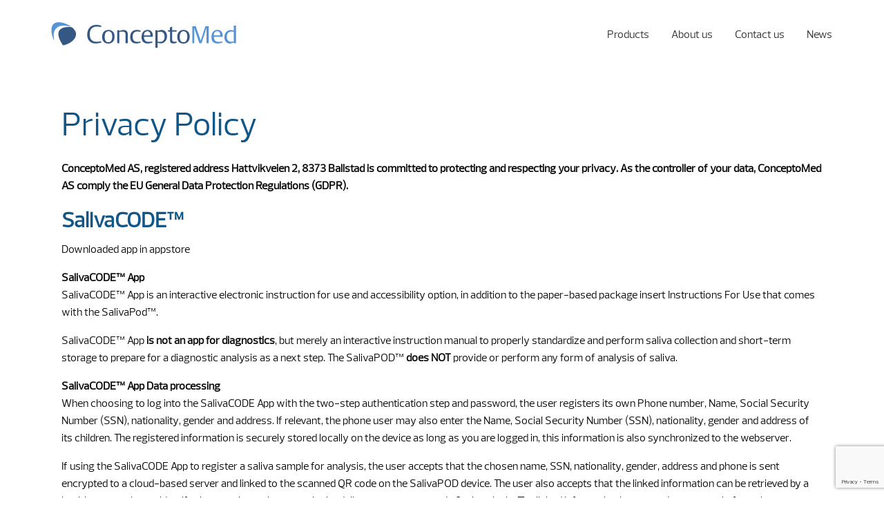

--- FILE ---
content_type: text/html; charset=UTF-8
request_url: https://conceptomed.com/privacy-policy/
body_size: 10690
content:
<!doctype html>
<html class="no-js" lang="en-US" >
	<head>
		<meta charset="UTF-8" />
		<meta name="viewport" content="width=device-width, initial-scale=1.0" />
		<link rel="icon" href="https://conceptomed.com/wp-content/themes/conceptomed/assets/images/icons/favicon.ico" type="image/x-icon">
		<link rel="apple-touch-icon" sizes="144x144" href="https://conceptomed.com/wp-content/themes/conceptomed/assets/images/icons/apple-touch-icon-144x144.png">
		<link rel="apple-touch-icon" sizes="114x114" href="https://conceptomed.com/wp-content/themes/conceptomed/assets/images/icons/apple-touch-icon-114x114.png">
		<link rel="apple-touch-icon" sizes="72x72" href="https://conceptomed.com/wp-content/themes/conceptomed/assets/images/icons/apple-touch-icon-72x72.png">
		<link rel="apple-touch-icon" href="https://conceptomed.com/wp-content/themes/conceptomed/assets/images/icons/apple-touch-icon.png">
		<meta name='robots' content='index, follow, max-image-preview:large, max-snippet:-1, max-video-preview:-1' />

	<!-- This site is optimized with the Yoast SEO plugin v22.6 - https://yoast.com/wordpress/plugins/seo/ -->
	<title>Privacy Policy - ConceptoMed</title>
	<link rel="canonical" href="https://conceptomed.com/privacy-policy/" />
	<meta property="og:locale" content="en_US" />
	<meta property="og:type" content="article" />
	<meta property="og:title" content="Privacy Policy - ConceptoMed" />
	<meta property="og:description" content="ConceptoMed AS, registered address Hattvikveien 2, 8373 Ballstad is committed to protecting and respecting your privacy. As the controller of your data, ConceptoMed AS comply the EU General Data Protection Regulations (GDPR). SalivaCODE™ Downloaded app in appstore SalivaCODE™ App SalivaCODE™ App is an interactive electronic instruction for use and accessibility option, in addition to the paper-based [&hellip;]" />
	<meta property="og:url" content="https://conceptomed.com/privacy-policy/" />
	<meta property="og:site_name" content="ConceptoMed" />
	<meta property="article:modified_time" content="2021-03-11T20:52:10+00:00" />
	<meta name="twitter:card" content="summary_large_image" />
	<meta name="twitter:label1" content="Est. reading time" />
	<meta name="twitter:data1" content="12 minutes" />
	<script type="application/ld+json" class="yoast-schema-graph">{"@context":"https://schema.org","@graph":[{"@type":"WebPage","@id":"https://conceptomed.com/privacy-policy/","url":"https://conceptomed.com/privacy-policy/","name":"Privacy Policy - ConceptoMed","isPartOf":{"@id":"https://conceptomed.com/#website"},"datePublished":"2016-05-05T22:02:15+00:00","dateModified":"2021-03-11T20:52:10+00:00","breadcrumb":{"@id":"https://conceptomed.com/privacy-policy/#breadcrumb"},"inLanguage":"en-US","potentialAction":[{"@type":"ReadAction","target":["https://conceptomed.com/privacy-policy/"]}]},{"@type":"BreadcrumbList","@id":"https://conceptomed.com/privacy-policy/#breadcrumb","itemListElement":[{"@type":"ListItem","position":1,"name":"Home","item":"https://conceptomed.com/"},{"@type":"ListItem","position":2,"name":"Privacy Policy"}]},{"@type":"WebSite","@id":"https://conceptomed.com/#website","url":"https://conceptomed.com/","name":"ConceptoMed","description":"Excellence through simplicity","potentialAction":[{"@type":"SearchAction","target":{"@type":"EntryPoint","urlTemplate":"https://conceptomed.com/?s={search_term_string}"},"query-input":"required name=search_term_string"}],"inLanguage":"en-US"}]}</script>
	<!-- / Yoast SEO plugin. -->


<link rel='dns-prefetch' href='//ajax.googleapis.com' />
<link rel='dns-prefetch' href='//maps.googleapis.com' />
<link rel='stylesheet' id='wp-block-library-css' href='https://conceptomed.com/wp-includes/css/dist/block-library/style.min.css?ver=6.3.7' type='text/css' media='all' />
<style id='classic-theme-styles-inline-css' type='text/css'>
/*! This file is auto-generated */
.wp-block-button__link{color:#fff;background-color:#32373c;border-radius:9999px;box-shadow:none;text-decoration:none;padding:calc(.667em + 2px) calc(1.333em + 2px);font-size:1.125em}.wp-block-file__button{background:#32373c;color:#fff;text-decoration:none}
</style>
<style id='global-styles-inline-css' type='text/css'>
body{--wp--preset--color--black: #000000;--wp--preset--color--cyan-bluish-gray: #abb8c3;--wp--preset--color--white: #ffffff;--wp--preset--color--pale-pink: #f78da7;--wp--preset--color--vivid-red: #cf2e2e;--wp--preset--color--luminous-vivid-orange: #ff6900;--wp--preset--color--luminous-vivid-amber: #fcb900;--wp--preset--color--light-green-cyan: #7bdcb5;--wp--preset--color--vivid-green-cyan: #00d084;--wp--preset--color--pale-cyan-blue: #8ed1fc;--wp--preset--color--vivid-cyan-blue: #0693e3;--wp--preset--color--vivid-purple: #9b51e0;--wp--preset--gradient--vivid-cyan-blue-to-vivid-purple: linear-gradient(135deg,rgba(6,147,227,1) 0%,rgb(155,81,224) 100%);--wp--preset--gradient--light-green-cyan-to-vivid-green-cyan: linear-gradient(135deg,rgb(122,220,180) 0%,rgb(0,208,130) 100%);--wp--preset--gradient--luminous-vivid-amber-to-luminous-vivid-orange: linear-gradient(135deg,rgba(252,185,0,1) 0%,rgba(255,105,0,1) 100%);--wp--preset--gradient--luminous-vivid-orange-to-vivid-red: linear-gradient(135deg,rgba(255,105,0,1) 0%,rgb(207,46,46) 100%);--wp--preset--gradient--very-light-gray-to-cyan-bluish-gray: linear-gradient(135deg,rgb(238,238,238) 0%,rgb(169,184,195) 100%);--wp--preset--gradient--cool-to-warm-spectrum: linear-gradient(135deg,rgb(74,234,220) 0%,rgb(151,120,209) 20%,rgb(207,42,186) 40%,rgb(238,44,130) 60%,rgb(251,105,98) 80%,rgb(254,248,76) 100%);--wp--preset--gradient--blush-light-purple: linear-gradient(135deg,rgb(255,206,236) 0%,rgb(152,150,240) 100%);--wp--preset--gradient--blush-bordeaux: linear-gradient(135deg,rgb(254,205,165) 0%,rgb(254,45,45) 50%,rgb(107,0,62) 100%);--wp--preset--gradient--luminous-dusk: linear-gradient(135deg,rgb(255,203,112) 0%,rgb(199,81,192) 50%,rgb(65,88,208) 100%);--wp--preset--gradient--pale-ocean: linear-gradient(135deg,rgb(255,245,203) 0%,rgb(182,227,212) 50%,rgb(51,167,181) 100%);--wp--preset--gradient--electric-grass: linear-gradient(135deg,rgb(202,248,128) 0%,rgb(113,206,126) 100%);--wp--preset--gradient--midnight: linear-gradient(135deg,rgb(2,3,129) 0%,rgb(40,116,252) 100%);--wp--preset--font-size--small: 13px;--wp--preset--font-size--medium: 20px;--wp--preset--font-size--large: 36px;--wp--preset--font-size--x-large: 42px;--wp--preset--spacing--20: 0.44rem;--wp--preset--spacing--30: 0.67rem;--wp--preset--spacing--40: 1rem;--wp--preset--spacing--50: 1.5rem;--wp--preset--spacing--60: 2.25rem;--wp--preset--spacing--70: 3.38rem;--wp--preset--spacing--80: 5.06rem;--wp--preset--shadow--natural: 6px 6px 9px rgba(0, 0, 0, 0.2);--wp--preset--shadow--deep: 12px 12px 50px rgba(0, 0, 0, 0.4);--wp--preset--shadow--sharp: 6px 6px 0px rgba(0, 0, 0, 0.2);--wp--preset--shadow--outlined: 6px 6px 0px -3px rgba(255, 255, 255, 1), 6px 6px rgba(0, 0, 0, 1);--wp--preset--shadow--crisp: 6px 6px 0px rgba(0, 0, 0, 1);}:where(.is-layout-flex){gap: 0.5em;}:where(.is-layout-grid){gap: 0.5em;}body .is-layout-flow > .alignleft{float: left;margin-inline-start: 0;margin-inline-end: 2em;}body .is-layout-flow > .alignright{float: right;margin-inline-start: 2em;margin-inline-end: 0;}body .is-layout-flow > .aligncenter{margin-left: auto !important;margin-right: auto !important;}body .is-layout-constrained > .alignleft{float: left;margin-inline-start: 0;margin-inline-end: 2em;}body .is-layout-constrained > .alignright{float: right;margin-inline-start: 2em;margin-inline-end: 0;}body .is-layout-constrained > .aligncenter{margin-left: auto !important;margin-right: auto !important;}body .is-layout-constrained > :where(:not(.alignleft):not(.alignright):not(.alignfull)){max-width: var(--wp--style--global--content-size);margin-left: auto !important;margin-right: auto !important;}body .is-layout-constrained > .alignwide{max-width: var(--wp--style--global--wide-size);}body .is-layout-flex{display: flex;}body .is-layout-flex{flex-wrap: wrap;align-items: center;}body .is-layout-flex > *{margin: 0;}body .is-layout-grid{display: grid;}body .is-layout-grid > *{margin: 0;}:where(.wp-block-columns.is-layout-flex){gap: 2em;}:where(.wp-block-columns.is-layout-grid){gap: 2em;}:where(.wp-block-post-template.is-layout-flex){gap: 1.25em;}:where(.wp-block-post-template.is-layout-grid){gap: 1.25em;}.has-black-color{color: var(--wp--preset--color--black) !important;}.has-cyan-bluish-gray-color{color: var(--wp--preset--color--cyan-bluish-gray) !important;}.has-white-color{color: var(--wp--preset--color--white) !important;}.has-pale-pink-color{color: var(--wp--preset--color--pale-pink) !important;}.has-vivid-red-color{color: var(--wp--preset--color--vivid-red) !important;}.has-luminous-vivid-orange-color{color: var(--wp--preset--color--luminous-vivid-orange) !important;}.has-luminous-vivid-amber-color{color: var(--wp--preset--color--luminous-vivid-amber) !important;}.has-light-green-cyan-color{color: var(--wp--preset--color--light-green-cyan) !important;}.has-vivid-green-cyan-color{color: var(--wp--preset--color--vivid-green-cyan) !important;}.has-pale-cyan-blue-color{color: var(--wp--preset--color--pale-cyan-blue) !important;}.has-vivid-cyan-blue-color{color: var(--wp--preset--color--vivid-cyan-blue) !important;}.has-vivid-purple-color{color: var(--wp--preset--color--vivid-purple) !important;}.has-black-background-color{background-color: var(--wp--preset--color--black) !important;}.has-cyan-bluish-gray-background-color{background-color: var(--wp--preset--color--cyan-bluish-gray) !important;}.has-white-background-color{background-color: var(--wp--preset--color--white) !important;}.has-pale-pink-background-color{background-color: var(--wp--preset--color--pale-pink) !important;}.has-vivid-red-background-color{background-color: var(--wp--preset--color--vivid-red) !important;}.has-luminous-vivid-orange-background-color{background-color: var(--wp--preset--color--luminous-vivid-orange) !important;}.has-luminous-vivid-amber-background-color{background-color: var(--wp--preset--color--luminous-vivid-amber) !important;}.has-light-green-cyan-background-color{background-color: var(--wp--preset--color--light-green-cyan) !important;}.has-vivid-green-cyan-background-color{background-color: var(--wp--preset--color--vivid-green-cyan) !important;}.has-pale-cyan-blue-background-color{background-color: var(--wp--preset--color--pale-cyan-blue) !important;}.has-vivid-cyan-blue-background-color{background-color: var(--wp--preset--color--vivid-cyan-blue) !important;}.has-vivid-purple-background-color{background-color: var(--wp--preset--color--vivid-purple) !important;}.has-black-border-color{border-color: var(--wp--preset--color--black) !important;}.has-cyan-bluish-gray-border-color{border-color: var(--wp--preset--color--cyan-bluish-gray) !important;}.has-white-border-color{border-color: var(--wp--preset--color--white) !important;}.has-pale-pink-border-color{border-color: var(--wp--preset--color--pale-pink) !important;}.has-vivid-red-border-color{border-color: var(--wp--preset--color--vivid-red) !important;}.has-luminous-vivid-orange-border-color{border-color: var(--wp--preset--color--luminous-vivid-orange) !important;}.has-luminous-vivid-amber-border-color{border-color: var(--wp--preset--color--luminous-vivid-amber) !important;}.has-light-green-cyan-border-color{border-color: var(--wp--preset--color--light-green-cyan) !important;}.has-vivid-green-cyan-border-color{border-color: var(--wp--preset--color--vivid-green-cyan) !important;}.has-pale-cyan-blue-border-color{border-color: var(--wp--preset--color--pale-cyan-blue) !important;}.has-vivid-cyan-blue-border-color{border-color: var(--wp--preset--color--vivid-cyan-blue) !important;}.has-vivid-purple-border-color{border-color: var(--wp--preset--color--vivid-purple) !important;}.has-vivid-cyan-blue-to-vivid-purple-gradient-background{background: var(--wp--preset--gradient--vivid-cyan-blue-to-vivid-purple) !important;}.has-light-green-cyan-to-vivid-green-cyan-gradient-background{background: var(--wp--preset--gradient--light-green-cyan-to-vivid-green-cyan) !important;}.has-luminous-vivid-amber-to-luminous-vivid-orange-gradient-background{background: var(--wp--preset--gradient--luminous-vivid-amber-to-luminous-vivid-orange) !important;}.has-luminous-vivid-orange-to-vivid-red-gradient-background{background: var(--wp--preset--gradient--luminous-vivid-orange-to-vivid-red) !important;}.has-very-light-gray-to-cyan-bluish-gray-gradient-background{background: var(--wp--preset--gradient--very-light-gray-to-cyan-bluish-gray) !important;}.has-cool-to-warm-spectrum-gradient-background{background: var(--wp--preset--gradient--cool-to-warm-spectrum) !important;}.has-blush-light-purple-gradient-background{background: var(--wp--preset--gradient--blush-light-purple) !important;}.has-blush-bordeaux-gradient-background{background: var(--wp--preset--gradient--blush-bordeaux) !important;}.has-luminous-dusk-gradient-background{background: var(--wp--preset--gradient--luminous-dusk) !important;}.has-pale-ocean-gradient-background{background: var(--wp--preset--gradient--pale-ocean) !important;}.has-electric-grass-gradient-background{background: var(--wp--preset--gradient--electric-grass) !important;}.has-midnight-gradient-background{background: var(--wp--preset--gradient--midnight) !important;}.has-small-font-size{font-size: var(--wp--preset--font-size--small) !important;}.has-medium-font-size{font-size: var(--wp--preset--font-size--medium) !important;}.has-large-font-size{font-size: var(--wp--preset--font-size--large) !important;}.has-x-large-font-size{font-size: var(--wp--preset--font-size--x-large) !important;}
.wp-block-navigation a:where(:not(.wp-element-button)){color: inherit;}
:where(.wp-block-post-template.is-layout-flex){gap: 1.25em;}:where(.wp-block-post-template.is-layout-grid){gap: 1.25em;}
:where(.wp-block-columns.is-layout-flex){gap: 2em;}:where(.wp-block-columns.is-layout-grid){gap: 2em;}
.wp-block-pullquote{font-size: 1.5em;line-height: 1.6;}
</style>
<link rel='stylesheet' id='contact-form-7-css' href='https://conceptomed.com/wp-content/plugins/contact-form-7/includes/css/styles.css?ver=5.9.8' type='text/css' media='all' />
<link rel='stylesheet' id='yith-infs-style-css' href='https://conceptomed.com/wp-content/plugins/yith-infinite-scrolling/assets/css/frontend.css?ver=1.24.0' type='text/css' media='all' />
<link rel='stylesheet' id='main-stylesheet-css' href='https://conceptomed.com/wp-content/themes/conceptomed/assets/stylesheets/foundation.css?ver=2.6.1' type='text/css' media='all' />
<script type='text/javascript' src='//ajax.googleapis.com/ajax/libs/jquery/2.1.0/jquery.min.js?ver=2.1.0' id='jquery-js'></script>
<link rel="https://api.w.org/" href="https://conceptomed.com/wp-json/" /><link rel="alternate" type="application/json" href="https://conceptomed.com/wp-json/wp/v2/pages/697" /><link rel="alternate" type="application/json+oembed" href="https://conceptomed.com/wp-json/oembed/1.0/embed?url=https%3A%2F%2Fconceptomed.com%2Fprivacy-policy%2F" />
<link rel="alternate" type="text/xml+oembed" href="https://conceptomed.com/wp-json/oembed/1.0/embed?url=https%3A%2F%2Fconceptomed.com%2Fprivacy-policy%2F&#038;format=xml" />
		<style type="text/css" id="wp-custom-css">
			.home-section-titles-wrapper.show-text .home-section-text {
	max-height:360px!important;
}		</style>
			</head>
	<body class="page-template page-template-page-templates page-template-page-full-width page-template-page-templatespage-full-width-php page page-id-697 offcanvas">
	
		<div class="off-canvas-wrapper">
		<div class="off-canvas-wrapper-inner" data-off-canvas-wrapper>
		
<nav class="off-canvas position-left" id="mobile-menu" data-off-canvas data-position="left" role="navigation">
  <ul id="menu-conceptomainmenu" class="vertical menu" data-accordion-menu><li id="menu-item-1044" class="menu-item menu-item-type-post_type menu-item-object-page menu-item-1044"><a href="https://conceptomed.com/excellence-through-simplicity/">Products</a></li>
<li id="menu-item-693" class="menu-item menu-item-type-post_type menu-item-object-page menu-item-has-children menu-item-693"><a href="https://conceptomed.com/about-us/">About us</a>
<ul class="vertical nested menu">
	<li id="menu-item-674" class="menu-item menu-item-type-post_type menu-item-object-page menu-item-674"><a href="https://conceptomed.com/about-us/quality-assurance/">Quality assurance</a></li>
	<li id="menu-item-675" class="menu-item menu-item-type-post_type menu-item-object-page menu-item-675"><a href="https://conceptomed.com/about-us/research-and-development/">Research and development</a></li>
	<li id="menu-item-775" class="menu-item menu-item-type-post_type menu-item-object-page menu-item-775"><a href="https://conceptomed.com/environmental-health-safety-policy/">Environmental, Health and Safety Policy</a></li>
</ul>
</li>
<li id="menu-item-677" class="menu-item menu-item-type-post_type menu-item-object-page menu-item-677"><a href="https://conceptomed.com/contact-us/">Contact us</a></li>
<li id="menu-item-1084" class="menu-item menu-item-type-post_type menu-item-object-page menu-item-has-children menu-item-1084"><a href="https://conceptomed.com/stolavs-recommending-use/">News</a>
<ul class="vertical nested menu">
	<li id="menu-item-1137" class="menu-item menu-item-type-post_type menu-item-object-page menu-item-1137"><a href="https://conceptomed.com/stolavs-recommending-use/">Trondheim University Hospital recommends use of saliva samples in primary care</a></li>
	<li id="menu-item-1136" class="menu-item menu-item-type-post_type menu-item-object-page menu-item-1136"><a href="https://conceptomed.com/mwe-and-conceptomed-partner-to-revolutionise-self-collection-for-diagnostics/">MWE AND CONCEPTOMED PARTNER TO REVOLUTIONISE SELF-COLLECTION FOR DIAGNOSTICS</a></li>
</ul>
</li>
</ul></nav>

<div class="off-canvas-content" data-off-canvas-content>
	
	
	<header id="masthead" class="site-header stick-on-mobile" role="banner" data-sticky-container>
		<div class="fixed">
			<div class="title-bar" data-responsive-toggle="site-navigation" data-hide-for="large">
				<div class="title-bar-title">
					<button class="menu-icon" type="button" data-toggle="mobile-menu"></button>
					<a href="https://conceptomed.com/" rel="home"><img src="https://conceptomed.com/wp-content/themes/conceptomed/assets/images/logos/conceptomed-logo.svg"></a>
				</div>
			</div>
		</div>
		<nav id="site-navigation" class="main-navigation top-bar" role="navigation" data-sticky data-options="marginTop:0;" style="width:100%" data-btm-anchor="content:bottom" data-check-every="-1">
			<div class="menu-background">
			<div class="row">
			<div class="top-bar-left column">
				<ul class="menu">
						<li class="home"><a href="https://conceptomed.com/" rel="home"><img src="https://conceptomed.com/wp-content/themes/conceptomed/assets/images/logos/conceptomed-logo.svg"></a></li>
				</ul>
			</div>
			<div class="top-bar-right">
				<ul id="menu-conceptomainmenu-1" class="dropdown menu desktop-menu" data-dropdown-menu><li class="menu-item menu-item-type-post_type menu-item-object-page menu-item-1044"><a href="https://conceptomed.com/excellence-through-simplicity/">Products</a></li>
<li class="menu-item menu-item-type-post_type menu-item-object-page menu-item-has-children menu-item-693"><a href="https://conceptomed.com/about-us/">About us</a>
<ul class="dropdown menu vertical" data-toggle>
	<li class="menu-item menu-item-type-post_type menu-item-object-page menu-item-674"><a href="https://conceptomed.com/about-us/quality-assurance/">Quality assurance</a></li>
	<li class="menu-item menu-item-type-post_type menu-item-object-page menu-item-675"><a href="https://conceptomed.com/about-us/research-and-development/">Research and development</a></li>
	<li class="menu-item menu-item-type-post_type menu-item-object-page menu-item-775"><a href="https://conceptomed.com/environmental-health-safety-policy/">Environmental, Health and Safety Policy</a></li>
</ul>
</li>
<li class="menu-item menu-item-type-post_type menu-item-object-page menu-item-677"><a href="https://conceptomed.com/contact-us/">Contact us</a></li>
<li class="menu-item menu-item-type-post_type menu-item-object-page menu-item-has-children menu-item-1084"><a href="https://conceptomed.com/stolavs-recommending-use/">News</a>
<ul class="dropdown menu vertical" data-toggle>
	<li class="menu-item menu-item-type-post_type menu-item-object-page menu-item-1137"><a href="https://conceptomed.com/stolavs-recommending-use/">Trondheim University Hospital recommends use of saliva samples in primary care</a></li>
	<li class="menu-item menu-item-type-post_type menu-item-object-page menu-item-1136"><a href="https://conceptomed.com/mwe-and-conceptomed-partner-to-revolutionise-self-collection-for-diagnostics/">MWE AND CONCEPTOMED PARTNER TO REVOLUTIONISE SELF-COLLECTION FOR DIAGNOSTICS</a></li>
</ul>
</li>
</ul>
							</div>
			</div>
			</div>
		</nav>
	</header>

	<section class="container">
		

<div id="page-full-width" role="main">

  <article class="main-content post-697 page type-page status-publish hentry" id="post-697">
            <div class="row">
        <div class="column">
          <h1 class="entry-title">Privacy Policy</h1>
        </div>
      </div>
      <div class="row">
        <div class="column">
            <p><strong>ConceptoMed AS, registered address Hattvikveien 2, 8373 Ballstad is committed to protecting and respecting your privacy. As the controller of your data, ConceptoMed AS comply the EU General Data Protection Regulations (GDPR).</strong></p>
<h3><strong>SalivaCODE™</strong></h3>
<p>Downloaded app in appstore</p>
<p><strong>SalivaCODE™ App</strong><br />
SalivaCODE™ App is an interactive electronic instruction for use and accessibility option, in addition to the paper-based package insert Instructions For Use that comes with the SalivaPod™.</p>
<p>SalivaCODE™ App <strong>is not an app for diagnostics</strong>, but merely an interactive instruction manual to properly standardize and perform saliva collection and short-term storage to prepare for a diagnostic analysis as a next step. The SalivaPOD™ <strong>does NOT</strong> provide or perform any form of analysis of saliva.</p>
<p><strong>SalivaCODE™ App Data processing</strong><br />
When choosing to log into the SalivaCODE App with the two-step authentication step and password, the user registers its own Phone number, Name, Social Security Number (SSN), nationality, gender and address. If relevant, the phone user may also enter the Name, Social Security Number (SSN), nationality, gender and address of its children. The registered information is securely stored locally on the device as long as you are logged in, this information is also synchronized to the webserver.</p>
<p>If using the SalivaCODE App to register a saliva sample for analysis, the user accepts that the chosen name, SSN, nationality, gender, address and phone is sent encrypted to a cloud-based server and linked to the scanned QR code on the SalivaPOD device. The user also accepts that the linked information can be retrieved by a healthcare worker to identify the sample at a later step in the delivery process towards final analysis. The linked information is removed permanently from the server within 7 days after the QR-code is scanned by a healthcare worker.</p>
<p><strong>Cohorts</strong></p>
<p>If the user chooses to link itself to a Cohort QR Code, the user accepts that the presence of one person is listed by name, timestamp of last sample and timestamp of cohort registration only onto the control panel of the cohort owner who sent or displayed the Cohort QR Code. SMS messages can be sent from the Cohort Owner to the registered person’s phone, but no information about SSN, gender, nationality, address or phone number is presented to the Cohort Owner.</p>
<p>No clinical result from the analysis is linked to the QR code at any time.</p>
<p>All information and links between Device QR Code and Name/SSN is deleted permanently from the cloud-based server 7 days after the initial registration of the sample.</p>
<p><strong>Camera use in SalivaCODE™ App</strong><br />
The camera only acts as a code scanner. <strong>No photos are saved.</strong> The scanned code is stored locally on the phone. As a counterfeit procedure, this code is used to verify that you are in possession of a genuine device relating to the specific instructions for use.</p>
<p style="padding-left: 40px;"><strong>Camera roll use in SalivaCODE™ App</strong><br />
The app can scan Cohort- QR-codes. If the user accepts access to the phones camera roll, the app will scan the selected image for QR-codes, if the image contain a valid QR-code, the code is stored. The image is not further processed or stored. The original image will not be modified in any way</p>
<p><strong>SalivaCHECQR</strong></p>
<p>The application only returns a value (red or green colour) to indicate whether a person has been linked with the unique QR code of a SalivaPOD through the SalivaCODE App. No information is traceable, and no information is stored.</p>
<p>***********************</p>
<h3><strong>Conceptomed customer relations</strong></h3>
<p>*Not related to SalivaCODE™ App</p>
<p>This policy establishes how we handle information we learn about external customers, suppliers and third parties when you liaise with ConceptoMed either directly or via our websites.  Protecting the privacy and personal data of our customers and visitors is of utmost importance to us. Protecting your privacy and your personal data is an important aspect of the way we create, organise and implement our activities on-line and off-line.</p>
<ol>
<li><strong> The Personal Data we collect about you</strong></li>
</ol>
<p>Personal data collected, used, stored and transferred by us may include:</p>
<ul>
<li>Identity Data including forenames, last name or similar identifier</li>
<li>Contact Data including business address, email address and telephone numbers</li>
<li>Transaction Data including payments and banking details for products and services you have purchased from us or we from you</li>
<li>Technical Data including internet protocol (IP) address, browser type and version, time zone setting and location, browser plug-in types and versions, operating system and platform and other technology on the devices used to access the ConceptoMed websites</li>
<li>Profile and Usage Data including purchases made by you, feedback and survey responses, and how you use our websites, products and services</li>
<li>Marketing and Communications Data including your preferences in receiving marketing from us and your communication preferences</li>
</ul>
<p>&nbsp;</p>
<ol start="2">
<li><strong> How Do We Collect Your Personal Data</strong></li>
</ol>
<p>Personal data is collected by us using the following methods:</p>
<ul>
<li>Direct interactions with ConceptoMed AS in person, by post, phone, email or otherwise</li>
<li>Interactions with our websites, by using the web enquiry form</li>
<li>Application for job vacancies via email, post or in person</li>
</ul>
<p>&nbsp;</p>
<ol start="3">
<li><strong> How Do We Use Your Personal Data</strong></li>
</ol>
<p>We use your personal data in the following circumstances for contractual and legitimate business reasons:</p>
<ul>
<li>To initially discuss your requirements or job application</li>
<li>To process and deliver any product or service</li>
<li>To manage our relationship with you including:
<ul>
<li>Notifying you about changes to terms and conditions or privacy policy</li>
<li>Customer reviews / surveys</li>
<li>Notifying you of new products and services which we think will be of interest to you</li>
<li>To respond to enquiries or complaints</li>
</ul>
</li>
</ul>
<p>If we need to use your personal data for an unrelated purpose, we will notify you and explain the legal basis that allows us to do so. Please note that we may process your personal data without your knowledge or consent, in compliance with the above rules, where this is required or permitted by law.<strong> </strong></p>
<p>&nbsp;</p>
<ol start="4">
<li><strong> Who we Disclose Personal Data to</strong></li>
</ol>
<p>Your personal data may be shared with third parties for the following purposes:</p>
<ul>
<li>External Suppliers – Specialist IT system providers to facilitate the sourcing of products, to provide continuing advice, to inform you about relevant products and services and to request feedback on customer service standards.  It may also be necessary to share your personal information with non-affiliated companies who perform support services on our behalf including those that provide professional, legal or accounting advice to ConceptoMed AS</li>
<li>Regulators – Sharing of information may be necessary to fulfil our legal obligations as a regulated medical devices company or cooperate with law enforcement, legal proceedings or regulatory authorities.</li>
<li>Others – Third parties to whom we may choose to sell, transfer or merge parts of our business or our assets.  Alternatively, we may seek to acquire other businesses or merge with them.  If a change happens to our business, then the new owners may use your personal data in the same way as set out in this privacy notice.</li>
</ul>
<p>&nbsp;</p>
<ol start="5">
<li><strong> Marketing Communications</strong></li>
</ol>
<p>You will also have the choice to opt-in to receiving other related marketing information and related products and services.</p>
<p>You can opt-out of receiving these types of communications at any time by contacting our Compliance team at <a href="mailto:support@conceptomed.no">support@conceptomed.no</a> or by clicking on the relevant link in email communications you receive from us.</p>
<p>However, please note that your personal information will not be passed to any third-party organisation for marketing purposes.</p>
<p>&nbsp;</p>
<ol start="6">
<li><strong> Cookies and Other Technologies</strong></li>
</ol>
<p>We sometimes collect anonymous information from visits to our site to help us provide better customer service. For example, we keep track of the domains from which people visit and we also measure visitor activity on the ConceptoMed websites, but we do so in ways that keep information anonymous. We use the information that we collect to measure the number of visitors to the different areas of our site, and to help us make the site more useful to visitors. This includes analysing these logs periodically to measure the traffic through our servers, the number of pages visited and the level of demand for pages and topics of interest. The logs may be preserved indefinitely and used at any time and in any way to prevent security breaches and to ensure the integrity of the data on our servers.</p>
<p>We collect the anonymous information we mentioned above through the use of various technologies, one of which is called &#8220;cookies&#8221;. A cookie is an element of data that a website can send to your browser, which may then be stored on your hard drive. For example, on a website with a login system (if users register for it), cookies are used to save the visitor&#8217;s password so that it does not have to be entered at each new visit.</p>
<p>This anonymous information is used and analysed only at an aggregate level to help us understand trends and patterns. None of this information is reviewed at an individual level. If you do not want any transaction details used in this manner, you can disable your cookies.</p>
<p><strong> </strong></p>
<ol start="7">
<li><strong> Individual Participation/Access</strong></li>
</ol>
<p>You can ask us whether we are keeping personal data about you, and you can request to receive a copy of that personal data. Before sending you any personal data, we will ask you to provide proof of your identity. If you are not able to provide proof of identity, we reserve the right to refuse to send you the personal data.</p>
<p>We will make a sincere effort to respond in a one-month period to your request and/or to correct inaccuracies in your personal information. At any time, you may request that we delete or correct your personal information in our logs. For such requests, please contact support@concepotmed.com.</p>
<p><strong> </strong></p>
<ol start="8">
<li><strong> Security </strong></li>
</ol>
<p>We intend to protect the quality and integrity of our personal information. ConceptoMed has implemented technologies and security policies to protect the stored personal data of our users from unauthorised access, improper use, alteration, unlawful or accidental destruction and accidental loss. ConceptoMed employees and processors who have access to personal data are obliged to respect the privacy of our visitors and the confidentiality of their personal data.</p>
<p>ConceptoMed will not sell or rent your personal information to anyone.</p>
<p>We will only send personally identifiable information about you to other companies or people when:</p>
<ul>
<li>We respond to court orders, or any legitimate request by authorities with which we must comply for legal process; or</li>
<li>We find that your actions on our websites violate these instructions.</li>
</ul>
<p>We have put in place procedures to deal with any suspected personal data breach and will notify you and any applicable regulator of a breach where we are legally required to do so.</p>
<p><strong> </strong></p>
<ol start="9">
<li><strong> Links</strong></li>
</ol>
<p>Throughout the ConceptoMed websites, you may find links to third party websites. Clicking on those links or enabling those connections may allow third parties to collect or share data about you. We do not control these third-party websites and are not responsible for their privacy statements. When you leave our websites, we encourage you to read the privacy notice of every website you visit.</p>
<p><strong> </strong></p>
<ol start="10">
<li><strong> Retention Period and Your Rights</strong></li>
</ol>
<p>We will retain your personal information for the period necessary to fulfil the purposes outlined in this Privacy Statement unless a longer retention period is required or permitted by applicable law.</p>
<p>Your legal rights regarding your personal data are as follows:</p>
<p>You have the right to:</p>
<ul>
<li>Request access to your personal data. This enables you to receive a copy of the personal data we hold about you and to check that we are lawfully processing it.</li>
<li>Request correction of the personal data. This enables you to have any incomplete or inaccurate data corrected, though we may need to verify the accuracy of the new data you provide to us.</li>
<li>Request erasure of your personal data. This enables you to ask us to delete personal data where there is no good reason for us continuing to process it. You can also to ask us to delete your personal data where you have successfully objected to the processing (see below), where we may have processed your information unlawfully or where we are required to erase your personal data to comply with local law. Note, however, that we may not always be able to delete the data for specific legal reasons, which will be notified to you, if applicable, at the time of your request.</li>
<li>Object to processing of your personal data where we are relying on a legitimate interest (or those of a third party) and there is something about your particular situation which makes you want to object to processing on this ground as you feel it impacts on your fundamental rights and freedoms. You also have the right to object where we are processing your personal data for direct marketing purposes. In some cases, we may demonstrate that we have compelling legitimate grounds to process your information which override your rights and freedoms.</li>
<li>Request restriction of processing of your personal data. This enables you to ask us to suspend the processing of your personal data in the following scenarios: (a) if you want us to establish the data&#8217;s accuracy; (b) where our use of the data is unlawful but you do not want us to erase it; (c) where you need us to hold the data even if we no longer require it as you need it to establish, exercise or defend legal claims; or (d) you have objected to our use of your data but we need to verify whether we have overriding legitimate grounds to use it.</li>
<li>Request the transfer of your personal data to you or to a third party. We will provide to you, or a third party you have chosen, your personal data in a structured, commonly used, machine-readable format. Note that this right only applies to automated information which you initially provided consent for us to use or where we used the information to perform a contract with you.</li>
<li>Withdraw consent at any time where we are relying on consent to process your personal data. However, this will not affect the lawfulness of any processing carried out before you withdraw your consent. If you withdraw your consent, we may not be able to provide certain products or services to you. We will advise you if this is the case at the time you withdraw your consent.</li>
</ul>
<p>&nbsp;</p>
<ol start="11">
<li><strong> Changes to our Privacy Statement</strong></li>
</ol>
<p>Any changes we make to our Privacy Statement in the future will be posted on this page and, where appropriate, notified to you by e-mail. Please check back frequently to see any updates or changes to our Privacy Statement.</p>
<p><strong> </strong></p>
<ol start="12">
<li><strong> Privacy Support</strong></li>
</ol>
<p>If you have any questions or complaints relating to how we use your personal data, or if you wish to exercise any of your rights regarding your personal data, please contact the compliance team by emailing <a href="mailto:support@conceptomed.com">support@conceptomed.com</a> or writing to ConceptoMed at the below address. We will respond to you as soon as is possible. The length of time will depend on the type and complexity of the request, but you will receive a response no later than one month from the initial request.</p>
<p>The Compliance Team</p>
<p>ConceptoMed AS</p>
<p>Box 10</p>
<p>8373 Ballstad, Norway</p>
        </div>
      </div>
      <footer>
                    <p></p>
      </footer>
            

        </article>


</div>


		</section>
		<div id="footer-container">
			<footer id="footer">
			<div class="row small-up-1 medium-up-3">
								<article id="text-2" class="large-4 columns widget widget_text"><h6>Contact us</h6>			<div class="textwidget"><p><a href="mailto:mail@conceptomed.com">mail@conceptomed.com</a></p>
</div>
		</article><article id="text-3" class="large-4 columns widget widget_text"><h6>Follow us</h6>			<div class="textwidget"><a href="https://www.linkedin.com/company/conceptomed-as" target="_blank" class="social-link" rel="noopener"><div data-icon="a" class="icon"></div>Follow us on LinkedIn</a>
<a href="https://twitter.com/conceptomed" target="_blank" class="social-link" rel="noopener"><div data-icon="b" class="icon"></div>Follow us on Twitter</a>
<a href="https://instagram.com/conceptomed" target="_blank" class="social-link" rel="noopener"><div data-icon="c" class="icon"></div>Follow us on Instagram</a></div>
		</article><article id="text-4" class="large-4 columns widget widget_text"><h6>Site Map</h6>			<div class="textwidget"><div class="row">
<div class="column small-12 large-6">
<li><a href="/about-us">About Us</a></li>
</div>
<div class="column small-12 large-6">
<li><a href="/contact">Contact us</a></li>
</div>
</div></div>
		</article>							</div>
			</footer>
			<div class="sub-footer">
				<div class="row">
					<div class="column small-12 medium-5 small-order-2 medium-order-1 copyright">
						<p> </p>
					</div>
					<div class="column small-12 medium-7 small-order-1 medium-order-2 subfooter-links">
						<p><a href="http://conceptomed.no">© 2026 ConceptoMed AS</a><a href="/terms-and-conditions">Terms and Conditions</a><a href="/privacy-policy">Privacy Policy</a><a href="http://stjert.no" target="_blank"><img src="https://conceptomed.com/wp-content/themes/conceptomed/assets/images/logos/stjert-ikon.svg" width="30px"></a></p>
					</div>
				</div>
			</div>
		</div>

		
		</div><!-- Close off-canvas wrapper inner -->
	</div><!-- Close off-canvas wrapper -->
</div><!-- Close off-canvas content wrapper -->


<script type='text/javascript' src='https://conceptomed.com/wp-includes/js/dist/vendor/wp-polyfill-inert.min.js?ver=3.1.2' id='wp-polyfill-inert-js'></script>
<script type='text/javascript' src='https://conceptomed.com/wp-includes/js/dist/vendor/regenerator-runtime.min.js?ver=0.13.11' id='regenerator-runtime-js'></script>
<script type='text/javascript' src='https://conceptomed.com/wp-includes/js/dist/vendor/wp-polyfill.min.js?ver=3.15.0' id='wp-polyfill-js'></script>
<script type='text/javascript' src='https://conceptomed.com/wp-includes/js/dist/hooks.min.js?ver=c6aec9a8d4e5a5d543a1' id='wp-hooks-js'></script>
<script type='text/javascript' src='https://conceptomed.com/wp-includes/js/dist/i18n.min.js?ver=7701b0c3857f914212ef' id='wp-i18n-js'></script>
<script id="wp-i18n-js-after" type="text/javascript">
wp.i18n.setLocaleData( { 'text direction\u0004ltr': [ 'ltr' ] } );
</script>
<script type='text/javascript' src='https://conceptomed.com/wp-content/plugins/contact-form-7/includes/swv/js/index.js?ver=5.9.8' id='swv-js'></script>
<script type='text/javascript' id='contact-form-7-js-extra'>
/* <![CDATA[ */
var wpcf7 = {"api":{"root":"https:\/\/conceptomed.com\/wp-json\/","namespace":"contact-form-7\/v1"},"cached":"1"};
/* ]]> */
</script>
<script type='text/javascript' src='https://conceptomed.com/wp-content/plugins/contact-form-7/includes/js/index.js?ver=5.9.8' id='contact-form-7-js'></script>
<script type='text/javascript' src='https://conceptomed.com/wp-content/plugins/yith-infinite-scrolling/assets/js/yith.infinitescroll.min.js?ver=1.24.0' id='yith-infinitescroll-js'></script>
<script type='text/javascript' id='yith-infs-js-extra'>
/* <![CDATA[ */
var yith_infs = {"navSelector":"ul.pagination","nextSelector":"li a.next","itemSelector":"div.blogpost-entry","contentSelector":"article.mnd-articles","loader":"http:\/\/conceptomed.wpengine.com\/wp-content\/plugins\/yith-infinite-scrolling\/assets\/images\/loader.gif","shop":""};
/* ]]> */
</script>
<script type='text/javascript' src='https://conceptomed.com/wp-content/plugins/yith-infinite-scrolling/assets/js/yith-infs.min.js?ver=1.24.0' id='yith-infs-js'></script>
<script type='text/javascript' src='https://conceptomed.com/wp-content/themes/conceptomed/assets/javascript/foundation.js?ver=2.6.1' id='foundation-js'></script>
<script type='text/javascript' src='https://maps.googleapis.com/maps/api/js?key=AIzaSyBLWkpYkkq0HVdpg6x5urYPNDJ6-NSGJ-0&#038;ver=3' id='google-map-js'></script>
<script type='text/javascript' src='https://www.google.com/recaptcha/api.js?render=6LcpOtAUAAAAAO_JzWM3Vx1V4r7DkQ0xgHVAjogy&#038;ver=3.0' id='google-recaptcha-js'></script>
<script type='text/javascript' id='wpcf7-recaptcha-js-extra'>
/* <![CDATA[ */
var wpcf7_recaptcha = {"sitekey":"6LcpOtAUAAAAAO_JzWM3Vx1V4r7DkQ0xgHVAjogy","actions":{"homepage":"homepage","contactform":"contactform"}};
/* ]]> */
</script>
<script type='text/javascript' src='https://conceptomed.com/wp-content/plugins/contact-form-7/modules/recaptcha/index.js?ver=5.9.8' id='wpcf7-recaptcha-js'></script>

</body>
</html>


--- FILE ---
content_type: text/html; charset=utf-8
request_url: https://www.google.com/recaptcha/api2/anchor?ar=1&k=6LcpOtAUAAAAAO_JzWM3Vx1V4r7DkQ0xgHVAjogy&co=aHR0cHM6Ly9jb25jZXB0b21lZC5jb206NDQz&hl=en&v=PoyoqOPhxBO7pBk68S4YbpHZ&size=invisible&anchor-ms=20000&execute-ms=30000&cb=jhan1w7upscg
body_size: 48659
content:
<!DOCTYPE HTML><html dir="ltr" lang="en"><head><meta http-equiv="Content-Type" content="text/html; charset=UTF-8">
<meta http-equiv="X-UA-Compatible" content="IE=edge">
<title>reCAPTCHA</title>
<style type="text/css">
/* cyrillic-ext */
@font-face {
  font-family: 'Roboto';
  font-style: normal;
  font-weight: 400;
  font-stretch: 100%;
  src: url(//fonts.gstatic.com/s/roboto/v48/KFO7CnqEu92Fr1ME7kSn66aGLdTylUAMa3GUBHMdazTgWw.woff2) format('woff2');
  unicode-range: U+0460-052F, U+1C80-1C8A, U+20B4, U+2DE0-2DFF, U+A640-A69F, U+FE2E-FE2F;
}
/* cyrillic */
@font-face {
  font-family: 'Roboto';
  font-style: normal;
  font-weight: 400;
  font-stretch: 100%;
  src: url(//fonts.gstatic.com/s/roboto/v48/KFO7CnqEu92Fr1ME7kSn66aGLdTylUAMa3iUBHMdazTgWw.woff2) format('woff2');
  unicode-range: U+0301, U+0400-045F, U+0490-0491, U+04B0-04B1, U+2116;
}
/* greek-ext */
@font-face {
  font-family: 'Roboto';
  font-style: normal;
  font-weight: 400;
  font-stretch: 100%;
  src: url(//fonts.gstatic.com/s/roboto/v48/KFO7CnqEu92Fr1ME7kSn66aGLdTylUAMa3CUBHMdazTgWw.woff2) format('woff2');
  unicode-range: U+1F00-1FFF;
}
/* greek */
@font-face {
  font-family: 'Roboto';
  font-style: normal;
  font-weight: 400;
  font-stretch: 100%;
  src: url(//fonts.gstatic.com/s/roboto/v48/KFO7CnqEu92Fr1ME7kSn66aGLdTylUAMa3-UBHMdazTgWw.woff2) format('woff2');
  unicode-range: U+0370-0377, U+037A-037F, U+0384-038A, U+038C, U+038E-03A1, U+03A3-03FF;
}
/* math */
@font-face {
  font-family: 'Roboto';
  font-style: normal;
  font-weight: 400;
  font-stretch: 100%;
  src: url(//fonts.gstatic.com/s/roboto/v48/KFO7CnqEu92Fr1ME7kSn66aGLdTylUAMawCUBHMdazTgWw.woff2) format('woff2');
  unicode-range: U+0302-0303, U+0305, U+0307-0308, U+0310, U+0312, U+0315, U+031A, U+0326-0327, U+032C, U+032F-0330, U+0332-0333, U+0338, U+033A, U+0346, U+034D, U+0391-03A1, U+03A3-03A9, U+03B1-03C9, U+03D1, U+03D5-03D6, U+03F0-03F1, U+03F4-03F5, U+2016-2017, U+2034-2038, U+203C, U+2040, U+2043, U+2047, U+2050, U+2057, U+205F, U+2070-2071, U+2074-208E, U+2090-209C, U+20D0-20DC, U+20E1, U+20E5-20EF, U+2100-2112, U+2114-2115, U+2117-2121, U+2123-214F, U+2190, U+2192, U+2194-21AE, U+21B0-21E5, U+21F1-21F2, U+21F4-2211, U+2213-2214, U+2216-22FF, U+2308-230B, U+2310, U+2319, U+231C-2321, U+2336-237A, U+237C, U+2395, U+239B-23B7, U+23D0, U+23DC-23E1, U+2474-2475, U+25AF, U+25B3, U+25B7, U+25BD, U+25C1, U+25CA, U+25CC, U+25FB, U+266D-266F, U+27C0-27FF, U+2900-2AFF, U+2B0E-2B11, U+2B30-2B4C, U+2BFE, U+3030, U+FF5B, U+FF5D, U+1D400-1D7FF, U+1EE00-1EEFF;
}
/* symbols */
@font-face {
  font-family: 'Roboto';
  font-style: normal;
  font-weight: 400;
  font-stretch: 100%;
  src: url(//fonts.gstatic.com/s/roboto/v48/KFO7CnqEu92Fr1ME7kSn66aGLdTylUAMaxKUBHMdazTgWw.woff2) format('woff2');
  unicode-range: U+0001-000C, U+000E-001F, U+007F-009F, U+20DD-20E0, U+20E2-20E4, U+2150-218F, U+2190, U+2192, U+2194-2199, U+21AF, U+21E6-21F0, U+21F3, U+2218-2219, U+2299, U+22C4-22C6, U+2300-243F, U+2440-244A, U+2460-24FF, U+25A0-27BF, U+2800-28FF, U+2921-2922, U+2981, U+29BF, U+29EB, U+2B00-2BFF, U+4DC0-4DFF, U+FFF9-FFFB, U+10140-1018E, U+10190-1019C, U+101A0, U+101D0-101FD, U+102E0-102FB, U+10E60-10E7E, U+1D2C0-1D2D3, U+1D2E0-1D37F, U+1F000-1F0FF, U+1F100-1F1AD, U+1F1E6-1F1FF, U+1F30D-1F30F, U+1F315, U+1F31C, U+1F31E, U+1F320-1F32C, U+1F336, U+1F378, U+1F37D, U+1F382, U+1F393-1F39F, U+1F3A7-1F3A8, U+1F3AC-1F3AF, U+1F3C2, U+1F3C4-1F3C6, U+1F3CA-1F3CE, U+1F3D4-1F3E0, U+1F3ED, U+1F3F1-1F3F3, U+1F3F5-1F3F7, U+1F408, U+1F415, U+1F41F, U+1F426, U+1F43F, U+1F441-1F442, U+1F444, U+1F446-1F449, U+1F44C-1F44E, U+1F453, U+1F46A, U+1F47D, U+1F4A3, U+1F4B0, U+1F4B3, U+1F4B9, U+1F4BB, U+1F4BF, U+1F4C8-1F4CB, U+1F4D6, U+1F4DA, U+1F4DF, U+1F4E3-1F4E6, U+1F4EA-1F4ED, U+1F4F7, U+1F4F9-1F4FB, U+1F4FD-1F4FE, U+1F503, U+1F507-1F50B, U+1F50D, U+1F512-1F513, U+1F53E-1F54A, U+1F54F-1F5FA, U+1F610, U+1F650-1F67F, U+1F687, U+1F68D, U+1F691, U+1F694, U+1F698, U+1F6AD, U+1F6B2, U+1F6B9-1F6BA, U+1F6BC, U+1F6C6-1F6CF, U+1F6D3-1F6D7, U+1F6E0-1F6EA, U+1F6F0-1F6F3, U+1F6F7-1F6FC, U+1F700-1F7FF, U+1F800-1F80B, U+1F810-1F847, U+1F850-1F859, U+1F860-1F887, U+1F890-1F8AD, U+1F8B0-1F8BB, U+1F8C0-1F8C1, U+1F900-1F90B, U+1F93B, U+1F946, U+1F984, U+1F996, U+1F9E9, U+1FA00-1FA6F, U+1FA70-1FA7C, U+1FA80-1FA89, U+1FA8F-1FAC6, U+1FACE-1FADC, U+1FADF-1FAE9, U+1FAF0-1FAF8, U+1FB00-1FBFF;
}
/* vietnamese */
@font-face {
  font-family: 'Roboto';
  font-style: normal;
  font-weight: 400;
  font-stretch: 100%;
  src: url(//fonts.gstatic.com/s/roboto/v48/KFO7CnqEu92Fr1ME7kSn66aGLdTylUAMa3OUBHMdazTgWw.woff2) format('woff2');
  unicode-range: U+0102-0103, U+0110-0111, U+0128-0129, U+0168-0169, U+01A0-01A1, U+01AF-01B0, U+0300-0301, U+0303-0304, U+0308-0309, U+0323, U+0329, U+1EA0-1EF9, U+20AB;
}
/* latin-ext */
@font-face {
  font-family: 'Roboto';
  font-style: normal;
  font-weight: 400;
  font-stretch: 100%;
  src: url(//fonts.gstatic.com/s/roboto/v48/KFO7CnqEu92Fr1ME7kSn66aGLdTylUAMa3KUBHMdazTgWw.woff2) format('woff2');
  unicode-range: U+0100-02BA, U+02BD-02C5, U+02C7-02CC, U+02CE-02D7, U+02DD-02FF, U+0304, U+0308, U+0329, U+1D00-1DBF, U+1E00-1E9F, U+1EF2-1EFF, U+2020, U+20A0-20AB, U+20AD-20C0, U+2113, U+2C60-2C7F, U+A720-A7FF;
}
/* latin */
@font-face {
  font-family: 'Roboto';
  font-style: normal;
  font-weight: 400;
  font-stretch: 100%;
  src: url(//fonts.gstatic.com/s/roboto/v48/KFO7CnqEu92Fr1ME7kSn66aGLdTylUAMa3yUBHMdazQ.woff2) format('woff2');
  unicode-range: U+0000-00FF, U+0131, U+0152-0153, U+02BB-02BC, U+02C6, U+02DA, U+02DC, U+0304, U+0308, U+0329, U+2000-206F, U+20AC, U+2122, U+2191, U+2193, U+2212, U+2215, U+FEFF, U+FFFD;
}
/* cyrillic-ext */
@font-face {
  font-family: 'Roboto';
  font-style: normal;
  font-weight: 500;
  font-stretch: 100%;
  src: url(//fonts.gstatic.com/s/roboto/v48/KFO7CnqEu92Fr1ME7kSn66aGLdTylUAMa3GUBHMdazTgWw.woff2) format('woff2');
  unicode-range: U+0460-052F, U+1C80-1C8A, U+20B4, U+2DE0-2DFF, U+A640-A69F, U+FE2E-FE2F;
}
/* cyrillic */
@font-face {
  font-family: 'Roboto';
  font-style: normal;
  font-weight: 500;
  font-stretch: 100%;
  src: url(//fonts.gstatic.com/s/roboto/v48/KFO7CnqEu92Fr1ME7kSn66aGLdTylUAMa3iUBHMdazTgWw.woff2) format('woff2');
  unicode-range: U+0301, U+0400-045F, U+0490-0491, U+04B0-04B1, U+2116;
}
/* greek-ext */
@font-face {
  font-family: 'Roboto';
  font-style: normal;
  font-weight: 500;
  font-stretch: 100%;
  src: url(//fonts.gstatic.com/s/roboto/v48/KFO7CnqEu92Fr1ME7kSn66aGLdTylUAMa3CUBHMdazTgWw.woff2) format('woff2');
  unicode-range: U+1F00-1FFF;
}
/* greek */
@font-face {
  font-family: 'Roboto';
  font-style: normal;
  font-weight: 500;
  font-stretch: 100%;
  src: url(//fonts.gstatic.com/s/roboto/v48/KFO7CnqEu92Fr1ME7kSn66aGLdTylUAMa3-UBHMdazTgWw.woff2) format('woff2');
  unicode-range: U+0370-0377, U+037A-037F, U+0384-038A, U+038C, U+038E-03A1, U+03A3-03FF;
}
/* math */
@font-face {
  font-family: 'Roboto';
  font-style: normal;
  font-weight: 500;
  font-stretch: 100%;
  src: url(//fonts.gstatic.com/s/roboto/v48/KFO7CnqEu92Fr1ME7kSn66aGLdTylUAMawCUBHMdazTgWw.woff2) format('woff2');
  unicode-range: U+0302-0303, U+0305, U+0307-0308, U+0310, U+0312, U+0315, U+031A, U+0326-0327, U+032C, U+032F-0330, U+0332-0333, U+0338, U+033A, U+0346, U+034D, U+0391-03A1, U+03A3-03A9, U+03B1-03C9, U+03D1, U+03D5-03D6, U+03F0-03F1, U+03F4-03F5, U+2016-2017, U+2034-2038, U+203C, U+2040, U+2043, U+2047, U+2050, U+2057, U+205F, U+2070-2071, U+2074-208E, U+2090-209C, U+20D0-20DC, U+20E1, U+20E5-20EF, U+2100-2112, U+2114-2115, U+2117-2121, U+2123-214F, U+2190, U+2192, U+2194-21AE, U+21B0-21E5, U+21F1-21F2, U+21F4-2211, U+2213-2214, U+2216-22FF, U+2308-230B, U+2310, U+2319, U+231C-2321, U+2336-237A, U+237C, U+2395, U+239B-23B7, U+23D0, U+23DC-23E1, U+2474-2475, U+25AF, U+25B3, U+25B7, U+25BD, U+25C1, U+25CA, U+25CC, U+25FB, U+266D-266F, U+27C0-27FF, U+2900-2AFF, U+2B0E-2B11, U+2B30-2B4C, U+2BFE, U+3030, U+FF5B, U+FF5D, U+1D400-1D7FF, U+1EE00-1EEFF;
}
/* symbols */
@font-face {
  font-family: 'Roboto';
  font-style: normal;
  font-weight: 500;
  font-stretch: 100%;
  src: url(//fonts.gstatic.com/s/roboto/v48/KFO7CnqEu92Fr1ME7kSn66aGLdTylUAMaxKUBHMdazTgWw.woff2) format('woff2');
  unicode-range: U+0001-000C, U+000E-001F, U+007F-009F, U+20DD-20E0, U+20E2-20E4, U+2150-218F, U+2190, U+2192, U+2194-2199, U+21AF, U+21E6-21F0, U+21F3, U+2218-2219, U+2299, U+22C4-22C6, U+2300-243F, U+2440-244A, U+2460-24FF, U+25A0-27BF, U+2800-28FF, U+2921-2922, U+2981, U+29BF, U+29EB, U+2B00-2BFF, U+4DC0-4DFF, U+FFF9-FFFB, U+10140-1018E, U+10190-1019C, U+101A0, U+101D0-101FD, U+102E0-102FB, U+10E60-10E7E, U+1D2C0-1D2D3, U+1D2E0-1D37F, U+1F000-1F0FF, U+1F100-1F1AD, U+1F1E6-1F1FF, U+1F30D-1F30F, U+1F315, U+1F31C, U+1F31E, U+1F320-1F32C, U+1F336, U+1F378, U+1F37D, U+1F382, U+1F393-1F39F, U+1F3A7-1F3A8, U+1F3AC-1F3AF, U+1F3C2, U+1F3C4-1F3C6, U+1F3CA-1F3CE, U+1F3D4-1F3E0, U+1F3ED, U+1F3F1-1F3F3, U+1F3F5-1F3F7, U+1F408, U+1F415, U+1F41F, U+1F426, U+1F43F, U+1F441-1F442, U+1F444, U+1F446-1F449, U+1F44C-1F44E, U+1F453, U+1F46A, U+1F47D, U+1F4A3, U+1F4B0, U+1F4B3, U+1F4B9, U+1F4BB, U+1F4BF, U+1F4C8-1F4CB, U+1F4D6, U+1F4DA, U+1F4DF, U+1F4E3-1F4E6, U+1F4EA-1F4ED, U+1F4F7, U+1F4F9-1F4FB, U+1F4FD-1F4FE, U+1F503, U+1F507-1F50B, U+1F50D, U+1F512-1F513, U+1F53E-1F54A, U+1F54F-1F5FA, U+1F610, U+1F650-1F67F, U+1F687, U+1F68D, U+1F691, U+1F694, U+1F698, U+1F6AD, U+1F6B2, U+1F6B9-1F6BA, U+1F6BC, U+1F6C6-1F6CF, U+1F6D3-1F6D7, U+1F6E0-1F6EA, U+1F6F0-1F6F3, U+1F6F7-1F6FC, U+1F700-1F7FF, U+1F800-1F80B, U+1F810-1F847, U+1F850-1F859, U+1F860-1F887, U+1F890-1F8AD, U+1F8B0-1F8BB, U+1F8C0-1F8C1, U+1F900-1F90B, U+1F93B, U+1F946, U+1F984, U+1F996, U+1F9E9, U+1FA00-1FA6F, U+1FA70-1FA7C, U+1FA80-1FA89, U+1FA8F-1FAC6, U+1FACE-1FADC, U+1FADF-1FAE9, U+1FAF0-1FAF8, U+1FB00-1FBFF;
}
/* vietnamese */
@font-face {
  font-family: 'Roboto';
  font-style: normal;
  font-weight: 500;
  font-stretch: 100%;
  src: url(//fonts.gstatic.com/s/roboto/v48/KFO7CnqEu92Fr1ME7kSn66aGLdTylUAMa3OUBHMdazTgWw.woff2) format('woff2');
  unicode-range: U+0102-0103, U+0110-0111, U+0128-0129, U+0168-0169, U+01A0-01A1, U+01AF-01B0, U+0300-0301, U+0303-0304, U+0308-0309, U+0323, U+0329, U+1EA0-1EF9, U+20AB;
}
/* latin-ext */
@font-face {
  font-family: 'Roboto';
  font-style: normal;
  font-weight: 500;
  font-stretch: 100%;
  src: url(//fonts.gstatic.com/s/roboto/v48/KFO7CnqEu92Fr1ME7kSn66aGLdTylUAMa3KUBHMdazTgWw.woff2) format('woff2');
  unicode-range: U+0100-02BA, U+02BD-02C5, U+02C7-02CC, U+02CE-02D7, U+02DD-02FF, U+0304, U+0308, U+0329, U+1D00-1DBF, U+1E00-1E9F, U+1EF2-1EFF, U+2020, U+20A0-20AB, U+20AD-20C0, U+2113, U+2C60-2C7F, U+A720-A7FF;
}
/* latin */
@font-face {
  font-family: 'Roboto';
  font-style: normal;
  font-weight: 500;
  font-stretch: 100%;
  src: url(//fonts.gstatic.com/s/roboto/v48/KFO7CnqEu92Fr1ME7kSn66aGLdTylUAMa3yUBHMdazQ.woff2) format('woff2');
  unicode-range: U+0000-00FF, U+0131, U+0152-0153, U+02BB-02BC, U+02C6, U+02DA, U+02DC, U+0304, U+0308, U+0329, U+2000-206F, U+20AC, U+2122, U+2191, U+2193, U+2212, U+2215, U+FEFF, U+FFFD;
}
/* cyrillic-ext */
@font-face {
  font-family: 'Roboto';
  font-style: normal;
  font-weight: 900;
  font-stretch: 100%;
  src: url(//fonts.gstatic.com/s/roboto/v48/KFO7CnqEu92Fr1ME7kSn66aGLdTylUAMa3GUBHMdazTgWw.woff2) format('woff2');
  unicode-range: U+0460-052F, U+1C80-1C8A, U+20B4, U+2DE0-2DFF, U+A640-A69F, U+FE2E-FE2F;
}
/* cyrillic */
@font-face {
  font-family: 'Roboto';
  font-style: normal;
  font-weight: 900;
  font-stretch: 100%;
  src: url(//fonts.gstatic.com/s/roboto/v48/KFO7CnqEu92Fr1ME7kSn66aGLdTylUAMa3iUBHMdazTgWw.woff2) format('woff2');
  unicode-range: U+0301, U+0400-045F, U+0490-0491, U+04B0-04B1, U+2116;
}
/* greek-ext */
@font-face {
  font-family: 'Roboto';
  font-style: normal;
  font-weight: 900;
  font-stretch: 100%;
  src: url(//fonts.gstatic.com/s/roboto/v48/KFO7CnqEu92Fr1ME7kSn66aGLdTylUAMa3CUBHMdazTgWw.woff2) format('woff2');
  unicode-range: U+1F00-1FFF;
}
/* greek */
@font-face {
  font-family: 'Roboto';
  font-style: normal;
  font-weight: 900;
  font-stretch: 100%;
  src: url(//fonts.gstatic.com/s/roboto/v48/KFO7CnqEu92Fr1ME7kSn66aGLdTylUAMa3-UBHMdazTgWw.woff2) format('woff2');
  unicode-range: U+0370-0377, U+037A-037F, U+0384-038A, U+038C, U+038E-03A1, U+03A3-03FF;
}
/* math */
@font-face {
  font-family: 'Roboto';
  font-style: normal;
  font-weight: 900;
  font-stretch: 100%;
  src: url(//fonts.gstatic.com/s/roboto/v48/KFO7CnqEu92Fr1ME7kSn66aGLdTylUAMawCUBHMdazTgWw.woff2) format('woff2');
  unicode-range: U+0302-0303, U+0305, U+0307-0308, U+0310, U+0312, U+0315, U+031A, U+0326-0327, U+032C, U+032F-0330, U+0332-0333, U+0338, U+033A, U+0346, U+034D, U+0391-03A1, U+03A3-03A9, U+03B1-03C9, U+03D1, U+03D5-03D6, U+03F0-03F1, U+03F4-03F5, U+2016-2017, U+2034-2038, U+203C, U+2040, U+2043, U+2047, U+2050, U+2057, U+205F, U+2070-2071, U+2074-208E, U+2090-209C, U+20D0-20DC, U+20E1, U+20E5-20EF, U+2100-2112, U+2114-2115, U+2117-2121, U+2123-214F, U+2190, U+2192, U+2194-21AE, U+21B0-21E5, U+21F1-21F2, U+21F4-2211, U+2213-2214, U+2216-22FF, U+2308-230B, U+2310, U+2319, U+231C-2321, U+2336-237A, U+237C, U+2395, U+239B-23B7, U+23D0, U+23DC-23E1, U+2474-2475, U+25AF, U+25B3, U+25B7, U+25BD, U+25C1, U+25CA, U+25CC, U+25FB, U+266D-266F, U+27C0-27FF, U+2900-2AFF, U+2B0E-2B11, U+2B30-2B4C, U+2BFE, U+3030, U+FF5B, U+FF5D, U+1D400-1D7FF, U+1EE00-1EEFF;
}
/* symbols */
@font-face {
  font-family: 'Roboto';
  font-style: normal;
  font-weight: 900;
  font-stretch: 100%;
  src: url(//fonts.gstatic.com/s/roboto/v48/KFO7CnqEu92Fr1ME7kSn66aGLdTylUAMaxKUBHMdazTgWw.woff2) format('woff2');
  unicode-range: U+0001-000C, U+000E-001F, U+007F-009F, U+20DD-20E0, U+20E2-20E4, U+2150-218F, U+2190, U+2192, U+2194-2199, U+21AF, U+21E6-21F0, U+21F3, U+2218-2219, U+2299, U+22C4-22C6, U+2300-243F, U+2440-244A, U+2460-24FF, U+25A0-27BF, U+2800-28FF, U+2921-2922, U+2981, U+29BF, U+29EB, U+2B00-2BFF, U+4DC0-4DFF, U+FFF9-FFFB, U+10140-1018E, U+10190-1019C, U+101A0, U+101D0-101FD, U+102E0-102FB, U+10E60-10E7E, U+1D2C0-1D2D3, U+1D2E0-1D37F, U+1F000-1F0FF, U+1F100-1F1AD, U+1F1E6-1F1FF, U+1F30D-1F30F, U+1F315, U+1F31C, U+1F31E, U+1F320-1F32C, U+1F336, U+1F378, U+1F37D, U+1F382, U+1F393-1F39F, U+1F3A7-1F3A8, U+1F3AC-1F3AF, U+1F3C2, U+1F3C4-1F3C6, U+1F3CA-1F3CE, U+1F3D4-1F3E0, U+1F3ED, U+1F3F1-1F3F3, U+1F3F5-1F3F7, U+1F408, U+1F415, U+1F41F, U+1F426, U+1F43F, U+1F441-1F442, U+1F444, U+1F446-1F449, U+1F44C-1F44E, U+1F453, U+1F46A, U+1F47D, U+1F4A3, U+1F4B0, U+1F4B3, U+1F4B9, U+1F4BB, U+1F4BF, U+1F4C8-1F4CB, U+1F4D6, U+1F4DA, U+1F4DF, U+1F4E3-1F4E6, U+1F4EA-1F4ED, U+1F4F7, U+1F4F9-1F4FB, U+1F4FD-1F4FE, U+1F503, U+1F507-1F50B, U+1F50D, U+1F512-1F513, U+1F53E-1F54A, U+1F54F-1F5FA, U+1F610, U+1F650-1F67F, U+1F687, U+1F68D, U+1F691, U+1F694, U+1F698, U+1F6AD, U+1F6B2, U+1F6B9-1F6BA, U+1F6BC, U+1F6C6-1F6CF, U+1F6D3-1F6D7, U+1F6E0-1F6EA, U+1F6F0-1F6F3, U+1F6F7-1F6FC, U+1F700-1F7FF, U+1F800-1F80B, U+1F810-1F847, U+1F850-1F859, U+1F860-1F887, U+1F890-1F8AD, U+1F8B0-1F8BB, U+1F8C0-1F8C1, U+1F900-1F90B, U+1F93B, U+1F946, U+1F984, U+1F996, U+1F9E9, U+1FA00-1FA6F, U+1FA70-1FA7C, U+1FA80-1FA89, U+1FA8F-1FAC6, U+1FACE-1FADC, U+1FADF-1FAE9, U+1FAF0-1FAF8, U+1FB00-1FBFF;
}
/* vietnamese */
@font-face {
  font-family: 'Roboto';
  font-style: normal;
  font-weight: 900;
  font-stretch: 100%;
  src: url(//fonts.gstatic.com/s/roboto/v48/KFO7CnqEu92Fr1ME7kSn66aGLdTylUAMa3OUBHMdazTgWw.woff2) format('woff2');
  unicode-range: U+0102-0103, U+0110-0111, U+0128-0129, U+0168-0169, U+01A0-01A1, U+01AF-01B0, U+0300-0301, U+0303-0304, U+0308-0309, U+0323, U+0329, U+1EA0-1EF9, U+20AB;
}
/* latin-ext */
@font-face {
  font-family: 'Roboto';
  font-style: normal;
  font-weight: 900;
  font-stretch: 100%;
  src: url(//fonts.gstatic.com/s/roboto/v48/KFO7CnqEu92Fr1ME7kSn66aGLdTylUAMa3KUBHMdazTgWw.woff2) format('woff2');
  unicode-range: U+0100-02BA, U+02BD-02C5, U+02C7-02CC, U+02CE-02D7, U+02DD-02FF, U+0304, U+0308, U+0329, U+1D00-1DBF, U+1E00-1E9F, U+1EF2-1EFF, U+2020, U+20A0-20AB, U+20AD-20C0, U+2113, U+2C60-2C7F, U+A720-A7FF;
}
/* latin */
@font-face {
  font-family: 'Roboto';
  font-style: normal;
  font-weight: 900;
  font-stretch: 100%;
  src: url(//fonts.gstatic.com/s/roboto/v48/KFO7CnqEu92Fr1ME7kSn66aGLdTylUAMa3yUBHMdazQ.woff2) format('woff2');
  unicode-range: U+0000-00FF, U+0131, U+0152-0153, U+02BB-02BC, U+02C6, U+02DA, U+02DC, U+0304, U+0308, U+0329, U+2000-206F, U+20AC, U+2122, U+2191, U+2193, U+2212, U+2215, U+FEFF, U+FFFD;
}

</style>
<link rel="stylesheet" type="text/css" href="https://www.gstatic.com/recaptcha/releases/PoyoqOPhxBO7pBk68S4YbpHZ/styles__ltr.css">
<script nonce="Sin07A1S_WPFD_VLNZY9pg" type="text/javascript">window['__recaptcha_api'] = 'https://www.google.com/recaptcha/api2/';</script>
<script type="text/javascript" src="https://www.gstatic.com/recaptcha/releases/PoyoqOPhxBO7pBk68S4YbpHZ/recaptcha__en.js" nonce="Sin07A1S_WPFD_VLNZY9pg">
      
    </script></head>
<body><div id="rc-anchor-alert" class="rc-anchor-alert"></div>
<input type="hidden" id="recaptcha-token" value="[base64]">
<script type="text/javascript" nonce="Sin07A1S_WPFD_VLNZY9pg">
      recaptcha.anchor.Main.init("[\x22ainput\x22,[\x22bgdata\x22,\x22\x22,\[base64]/[base64]/[base64]/KE4oMTI0LHYsdi5HKSxMWihsLHYpKTpOKDEyNCx2LGwpLFYpLHYpLFQpKSxGKDE3MSx2KX0scjc9ZnVuY3Rpb24obCl7cmV0dXJuIGx9LEM9ZnVuY3Rpb24obCxWLHYpe04odixsLFYpLFZbYWtdPTI3OTZ9LG49ZnVuY3Rpb24obCxWKXtWLlg9KChWLlg/[base64]/[base64]/[base64]/[base64]/[base64]/[base64]/[base64]/[base64]/[base64]/[base64]/[base64]\\u003d\x22,\[base64]\\u003d\\u003d\x22,\[base64]/w5rCvQDCijbCk8KQw6DDlB5Ew7tUw4IVE8O9w5TDkl9dwqEmC016w5MSBcO3Kh7DnRo3w70fw6LCnnZOKR1nwpQYAMOvJWRTC8KtRcK9HFdWw63Dh8Kzwol4GkHClzfCgVjDsVt8AAnCozrCjsKgLMO/woUjRAYBw5I0GALCkC9aVT8AGDV1CzoUwqdHw7Fqw4oKDMKSFMOgeH/[base64]/[base64]/DjRE/[base64]/[base64]/DvDzDvGcRc8KhL07CvT/DuVwFbVVYw5khwpBiwpE/w6fDo0/CksK0wrkGQsKgfmfDjCdUwrjDgsOjA0cRUcKhAcOWHTPDlsKHCHF2w5cVZcKgZ8KcJFJXNsOiw7jDj3xqw7ENw7/ClXPCox3DlhxTZC3Ch8OEwo/DsMOKc0TCn8Kqcg02BX8rw47DlcKrZcK1PRPCsMOtAihHRT8+w6cSUsKJwp7ChMO4wqhkXsOcIW8Uwo7CkiREKMOvwqzChFwLTi1kw67DiMODdsO4w7rCpiheGsKcG3/DrFDCnx4/w6luM8OWQMOqw4XCoyHDjHUbCcO7wow3acK7w4TDi8KSwqxFCnkrwqDDtcOIfCBLUTPCpSIHYcOoUMKeN2xQw6rDjgzDucKiUcOGVcK/[base64]/[base64]/CssOVFi5Fw7RYw6tQw7JBccK9d8OVD3/CicK6GsKuUHEQRMORw7USw4JnbMOHXX0nw4TCk0cEPMKZEHjDv0rCvcKjw7TCmHhGe8KmEcKlBSjDhsOWESXCvsOBWlfCj8KKZEbDicKaLTjCrRPDuwfClBvDj1XDryIjwpjCssO6D8KdwqchwpBnwoPDv8K8C1EKKQdVw4DDusKqwo1fwq3Dpj7CgAdxDF/[base64]/DkDoOSmzDpMOvT8Orw5LCh0U2w5gCw54Zwo7Dpz0mwobDm8ONw4VXwo3Dg8KfwqAVd8OOwqzDvjkVTMKiKsK1XkdMw55AVmLDgsKGR8OMw7UNasOUa3bDjk/Co8Omwo/CgMKNwpx7OMKqAcKpwqbDjMKww4tnw5PDqB7CkMKiwoIAET0JCk0BwpXCh8OabcOiAcOyGQzCrH/CmMK2w71WwpMgAsKvcBVdwrrCqMOvSitCUS7DlsKMUibDiRBAYsOhLMKAfgMowoPDjsObwr/DlTcdUcOTw4/CnMKxw5ANw5c1wr9dwqfDq8OsAMO5JsOFw68Vw4QcEsKrJGAAwo/CrAQew7nCrTA2wpnDsXrCkXw5w7bDv8OfwoBMOS7DmMKSwq8HB8KDW8Kmw4YqNcOdEHkHdW/DicKsWcKaGMOSMStzQsO9LMK4Z1U3EDDCt8Oawp5PUcOPR3gQDkJXw6fDqcOHVn/DkQPCqi/Dgw/CosK3woUSAcOKwoPCvwLCk8OJYzLDp0wwVCZ1ZMKcbMKyYjLDhAN4w71fKTrDpsKhw5/CksOsO1wpw5nDv1Z1Qy/DucKfwrDCr8OCwp7DhsKQw5/DhMO7wpsMbm7Ct8OIL1AKMMOIw4wrw4jDn8OXw5zDpWXDi8K6w67ChMKAwokYd8KCL3rDlsKnZMKcGcOYw7PDnC1LwpQLw4cpWMKDFhDDlcKww4/[base64]/DkcKyw5/CiMO6ScO2w5rCoMOlbMKGc8KNwoMsEnzCiVhlccKNw4vDkcK0ecOAZsO0w78dM0LCuTTDnwJDZCNWcihRDFwXwo0lw6Uswo/CscKja8K1w47DoxpCQ3E5f8OMdwbDncKBwrfDo8KeWiDCusOQCiXDr8OdDinDuxZmw5nCslkSwojDuRZpITHDp8OjanglVCFawr/DiEUKJD85w5ttDsOHwpE6VMKpw5gqw4A+WMO8wq7DtTw1wprDsXTCrsO9bnvDjsOge8KMb8KzwpzCncKoIGhOw7LDmAQxNcKkwq0EZh7CkDUjwp5nBU50w6HCu1NSwoTDgcOgdcOywoXChgjCvkgdw4XCkyRuQ2V/E1DDogRRMcOIRhvDnsOTwrN2RzxnwqAJwro3MVTCrsK+SXpKNW00wqPCjMOaAwTCrFnDukU8YMOWV8OiwqMXw73CuMOzw7vDhMOdw6clQsKWwr9QacKbw6/Cs1PCqsObwp/Cmzpuw53ChgrCmXHCgsOOVTnDrUwEw7PCrjMQw7nDmcK+w57DlRfCp8OJw4hDwpHDjlbCocKzdw0lw7jDrzbDocKIRsKMf8OjFhPCs3Ned8KIcsOsBhbCpMOlw49tJ37Dm2wTbcODw4TDr8KfI8OGOMOHPcKrw4nCmE/[base64]/[base64]/Dnj3CnjzDksKCdyc1w4HCusOACDvDhsKgXcKdwqZLXsOXw79qWX5/UjYhwojCp8OHVsKLw4zCjsOQUcObw5BhDcOFLmfDvlHDilDDn8KYworCrlc/w5B3SsKEF8KLS8KAOMObAC3DgcKKw5UxLDXCsAF6w4vDkzJTw7IYVVN4wq01woB2wq3ClcK8ccO3ZTAzwqkIFsO7w53Cg8OPeD3Cr0YRw7wew7fDvsOALk/[base64]/Dq0V6wozDtyvCtVLDlsOJEsOJTEfChwDCuBbDg8O4w4nCq8OSwqXDjT4rwqbCtsKVLMOqw4lITcOhc8Kxw4MEAcKRwrxdQMKAw6/CsTYMODbCgcO1SBcOw6lbw77Cq8K+ecK5woRYwqjCt8OyEV8pLMKeG8OKwq7Cm3PCjsKCw4jCvMORPMKFwrHDtMKwTxnChsK6D8O9wrADFTNdGcOJw5RBKcO2wr7Cvi7DiMKbdQTDkizDgcKTDcKZw47Dh8K0w4c0w4UHw6EIw5oPw5/Dp1xTw5fDpsOWdF19w60dwqRWw60Zw4MFBcKOwp7CnTxFFMKtO8ONwp/Dr8KoETXCj2nDn8OaFsKJV0jCmsOew43DrMKFfiXDrm9Pw6c3w6fClAZUwrhqGCTDicK8X8OPwpjCv2cPwq4fDQLCpBDChAweIMOWFzvDiRHDhmfDrMK5I8O5XRvDssOsL3kATsK6KGzClMKWFcOGS8Oxwrpkaw3DlcKhJcOqH8O9woTDsMKJw5zDml7CmHsTG8KwaG/DtcO/wqUwwr3DssKHw7jCmlUaw7cuwqbDrGrDlCQRPwVaU8O6wprDj8ObLcOTfsKmQsOjXAR0WgUtI8KzwqZ2GX/CsMO+wr3CuWA+w67CrVdtC8KSRmjDucKow4vDmMOADAVFM8KCb3fCmQIuw6TCtcOcM8Ocw7zDjQDDvjjDp2jDjwzCkMKhw5/Dv8O5wp9wwprDkhLDucKWHV1qwqIcw5LDt8Omwq7DmsOXwoNsw4TDgMKtFBHCmGHCvw5+N8O+AcOcNWUlACrDrwIgw70ew7HDvEA/w5I3w5FPWRXCtMKJw5jDvMOKS8K/CMOELQLDpVzClRTChcKxKifClsOHNyEBw4HCvGjCncKWwpzDg2zCkyMjwp8ASsOZTFA/wp8JJgTCh8KHw49Jw4kXXhXDsX5Iwo4uwr7DgG3DvcKkw7piKxLDizzCpcK+IMKiw6NQw4lEOcOgw5nCog3DozLDgcKLRsKfaCnDkD80fcOzPVdDw43CuMOyCyzDo8K/woBZGRXCtsKAw4DDjsOqw6dRHUvDjVDCrcKDBxJGOMO2G8KGw6rCqcKXGU07w50Hw4/[base64]/ScO/[base64]/DkMKVUxA1w50tREFTwofCjMOow4HDq8OtQBdjwrcIwqoXw4rDnmsNw4YdwrTCuMOaGcKZw5LDkwXCqcK7ZEA7VMOSwozCt3oQTxnDtkfDviRKw4nDusKcYxPDvxM/DcOow7zDtW7Dm8KYwrdlwroBCnwqOVxxw4nCncKjwrRZMV/DrwPDlsO1w6zDlSXDtcO3OCbDvsK5IMKYcsK3wqXCr1DCvsKLw4fCtgbDgsOZwp3DuMOEwqpow7s2b8OCSzDCo8K+wp/CjTzCocOHw73Dj3o3FsOaw5nCjyfCqlrCisKWAWfDnxvCnMO1TnXClHgeX8KUwqjDmRd1WB7CtcKtw7o9DWQ+wrvCiCrDjEBQAHE5w5fCpSEcQHxhMg/Cm3AEw4HDhHzCnjzDu8KcwpnDhSR4w7MVScKvw47DoMKwwpPDsW0ww5oCw7rDr8KaQE4GwonDscO3w57CqALCl8O7OhR/wqd6Tw1Kw4jDgwwvw6dZw4hYVcK4fQRjwrdMCcKAw7UMH8KLwp/DucKFwq8Xw5/ChMOWSsKAwonDlsOsJ8OQbsKew4EKwrfDuyIPN1XChB4vGxzDiMK9wrbDncOPwqTCscOcwqzCjXpMw5jDg8KBw5rDmh9FcMOAXhVVRRXDqm/Ds3nCq8OuTcOdW0YgSsOuwppzfcK3dMOOw6oRHMKmwo/Dq8KpwoV9bFgZUUQLwr7DlQckGMKBfFPDgcOVR1PClzzCm8Osw6MEw4bDlcODwokhcMKIw4k6wozCnUbClMOYwoY7RcOYbz7DvcOQRiEQwqNseWLClcKew5DDq8KPwq4kecO7JXpywroHwrR3woXDv34JbsKjw7TCpcK6w7/ChMKUworDsh4cwr3Cr8O6w7RjEMKGwot7w6HDp3vCn8KZwofCq2UCw7JCwqPCt1DCtcKswoR3eMO7wrXCosOiaSTCqBxPwpfDoFFEMcOuwq4cfmvDocKzeEzCn8OWWMOKF8OlOsKed3bDpcOPwp3ClcKow77Cgy5fw4x7w5FRwrM+Y8KOwpkCCmfChMObR3/Cii0nKyQRUE7DnsKww5jCnsOQwrHCrRDDtRhkGR/Ch3p5McKlw4PClsOpw5TDpMO+JcOwWyTDvcKzw4lDw6p4CMK7fsOXTMO0wrlVKDdmU8KBVcOCwqPCu2toLCvDiMOTNUd1AsKxIsOCIBQKIMKEwoQMw7JuLhTCk3MqwojDtxZgZSxlw6/DlsKDwrEhCF7DiMORwoUfCSB5w6UGw4tSOcK/RDPCucO1wpnCiEMPIMORwrEEwr8HZ8KzHMKBwpFmKT0RIsKlw4PChhTCoFEywrdtwo3CoMKEw6c9dnPCrzZ0w6oJw6rDlsO5ZG4Jwp/CoWgyOgkmw5nDoMK6NMOVw5jDq8K3w67Dk8KMwrUNwpBhNB1XV8O0w6HDnTsww5/DhsKgT8K6w7jDrsKgwovDosO2wrDDtMKrw7jDkg3DilXDqMKJwq9KJ8OAwrIMbWPDkyVeMxvDpMKcWsKcR8KSw5/DgjlHdMKTd2zDscKcTcO7w6tHwqJgw69bPsKCwpp7dcOdXBsSwrJOwqTDnWLDoAUuBT3Cu3zDrBRFw5tMwpTCs3BJw4PDjcK6w747L1DCvVvDi8K/cErDiMOsw7cbE8Oww4XDpSYfwq4KwrHCk8KWw4gIw4oWOkfDi205w5JOwrfDjsKECD7Cn0dfZUzDusOGw4Q1w5vCrF3DgcOYw7PCh8KeGl00wotjw7E8QsO/WsKzw5bChcOiwqPCg8OFw6gddkTCn1FxAF1sw5x8BsK7w7Vewq9OwpzDm8KrasOMVxnCsEHDrkrCicOMYVkww5DCrcOLVl3DpXYfwpLCmMK+w77CuE9Iw6UjEDfDuMOFwrtDwrB6wqE1wrTCmCrDoMONSCHDn3MWQBzDkMOTw5XCpcKfZHdUw5/DoMOZw6Blw6k/wpRCNBXDlWfDu8KIwpPDpsKQw6gtw5zCgAHCi1N2w4XCocOTZ1pjw4RCw6LCuEgwXMOLe8OcUcO+bsOvwrTDtGPDosOcw5jDrhEwHMK4YMOVA3HCkCVxY8KMfMK7wrzDqFAlRSPDp8KvwrPDmcKCwqs8BF/DryXCj1EBFEpHwpxPPsORw5fDrcK3wq7Ct8Ogw7nCmMKQG8KRw64UA8OnADEWDWnCh8OQwp4MwocCwokFecOyw5zDtxcbwpM0aShnwpATw6RVLsKgRsO4w6/Cs8Oaw4sKw5LCr8OywpTDjMKEVQnDvFjDizE8aBQmBFzCs8OYfsKHXMKyDcO6bsO8Z8OwCMOXw7vDtDoFTsKyV3g5w5DCmTzCtsOfwq3Clm7DoDMJw5MlwoDClB4Hw5rCmMKDwq3DsU/DhmnDqx7Co08Gw5PDjUw3H8O1QnfDqMKuHsKYw5vDljdSdcO6O0rCvWLDoBkww5czw7vCkSXChUnDoU7Ck1UhTMO2McK8KcO/V1LDlsOxwrttw5bDisOBwr/CsMOwwonCrMO3wrfDssOTw6IUc3J6Sm/CgsKtEmlcwoc9wqQOwo3Cmh3CjMO9JmDDqwvDnljDj0U6TXDDlVFKfiFHwoA5w4FhczXDgsK3w5TDuMOzTSJuw5MBPMKAw6VOwpFOdsO9w4DCuhRnw6ZBwp/CoTFPwowswqvDq2jCjGDClsKMwrvCu8KvHMKqwozDg2t8w6ohwoJnw49KZsOAw4NRClJQDgfDl1TDqcOaw6bCpBfDpMKSBAjCqcKjw4LCqsO/w4TCs8K/wrViwqAuw6sURARVwoZrwokNwqPDsDDCr2ITKiVpwrnDkR50w4/Cu8Klw4PDm1kyL8Omw4gOw7fCkcO3acOCLxfCkSbCmE/CtDsvw6VDwr/Dl2RAecK0SsKmesKTw69VJHtsMQLDrsOWQmY2wqbCnkLCoALCkcOVWMKzw7I1wrcZwosiwoDDkn7Dmxx8U0U5QGPDgibDlETCoCF6PcKSwqBfwrvCi1rCrcKrw6bDq8KWPRfCqsKbwpB7wrPCpcK5w6wSS8OLA8OvwprCt8KtwrZrwo1CP8Klwo/DncO+WcKowqwWLsKFw4h6WyLCsjnDscOZM8OSVsKNw6/Djw4JB8OCdMOzwqVAw4Vbw7cTw5M8c8OifEbDgUYlwp1HBSB4V1zCoMKAw4UJQcOtwr3DrcOow40GfCtCacOSw5ZbwoJTJQVZcVjClsObEl7DqsK5w6krG2vDq8KXwpTDv3TDlSXClMKeflDDhDs6DFPDosOHwo/Cq8K/RcOaTEdKwrt7w4PDisOgwrDDuWlGJkxGEk5QwpwZw5E3w7gGA8KowpdqwqVswrzCp8OBWMK6HCxGU2XCjcOrw6M3JsK1wo4WWsKMwpFFKMOhKMOiLMOHOsKAw7nDhyjDr8OOeEF4f8OLw7NywrrCgkl1QcOXwr05JiXCrQ8LGzY7aTDDt8K8w4LCrl/[base64]/[base64]/[base64]/w7lgw4hOFsKFw4QQw4QxLRNqQMOSwpAtwrbCm2sTREPDpyRowozDj8Oqw5A2wq/CtH9CScKoZsOCVE8KwqUsw4/DpcO3PMOOwqQZw5kKW8KNw5gZbz9KGcKOBMK6w67Di8OpCMO9TkXCj1FzN34UcFUqwobCt8KnTMKUHcOXwoXDmT7CgSzCsi5Cw7hcw4LCtDwFGTY/WMO+VkZ7w4jCunXCicKBw58Pwp3CqcKRw6LCjcKyw5F9wqXCsnwPw6LCqcKFwrPCm8OKwrrCqBoNwqBYw7LDpsOzw4vDr33CmsO9w6VkEX84GG7CslRGfRTDhS/DtwpeK8KcwrXDjzLCvFFYFMKZw5xBIMKbGgjCkMK/wqE3DcOHJynDsMOXw7zDocOZwqrCjirCqHwFRCMCw5TDksK5P8K/[base64]/ClEtEw6rCpT0BWm3DosK3P1d6DnvDmcKdw7ciw4HCtkPDs2zCgifCpMOYLUI7NAg/[base64]/Cu8Kdw59Sw4ZzwrcoGTtiHUMWGm/CnMKALMKPASUUJcOawoViZMOvwpY/YcKKA39RwqVxGMKYw5fCpMO/YEhSwrxew4DDkjjCksKow6ZAMSXCuMK/wrHCkg5tAcKDwo/CjX7ClMK6w78cw6JrDG7Dv8Kzw6rDv13Cs8OCTMO1K1RXwqTCpWIFTDlDwqh4w5PDlMOMwp/[base64]/cifCnB8LwpJXwodiM8KcwobCgjgNS8Ohw6QvwqLDtRbCksKeNcOrH8OKKUrDviXCjsO/w57Cq0UFWcOWw67CicOZVlfDh8Onwrcpw5jDgsOuMMOwwrvDjcKTw6XDv8O9w7jDrcKUTMKNw6LCvGh+EBbCiMKYw4rDsMKLKjkhFsKIdlpzwocFw4zDrcO7wpvChm7CvGEtw5hUI8KMBcOHXsKYw5Jkw6bDo0EGw6lew4PDoMKxw6M6w59EwrLCqsO/RS5Swo1tPMKtfcO/ZsKGXSvDiQQiWsOmw57CuMOgwr0BwqEFwrB/w5FgwrsBcFnDj11CTSDCp8Kzw48jZ8K3wqUPw4vCuCjCu3Ftw7XCuMOEwpcIw5QUCsKDwo07I2ZlbcKZdDzDvUHCucOCw5hOwqRtwrnCvQnCvBkuDkxMLsKww4vCo8OAwptCTnUCw7oYBjDCmnJAWyIAw4lzwpQTEMKkY8KvP3/DrsK+Y8OvE8Ouc3jDnXFtGDA0wpV8woY0NVUAOE49w6DDsMO1JMOUw6/DpMOWdMK1wp7ChCtFVsKtwrkWwoEpalfDuVbCksK8wq7CicK3wq3CogkPwpvDk1hfw54TZGVATsKhVMKwGsOiw5jCvMKVwoDDksKABVhvw6sDOcKywpvCn0RkY8O5AMKgeMOkwoXDlcOxw7vDoD48QcKtbMKATkgkwp/CjcOQK8KeRsK5TUE8w5DDqR4tGhtvwr3CmQrDg8KTw4/Dn1XDosOMKQvChcKNE8KbwoHCkVN/b8KwKMOBVMKUOMOFw7rCsH/CuMKyfFtKwphrHsKKPykcCMKRDcOmw7bDicOnw4/CksOMUsKbUTxFw6fCqsKnw7JswpbDkzfCjcO5wrnCg0rCiz7CulQOw5nCrRZRwobDvjrDo0RdwqrDkknDisO3RX/[base64]/CuwHDucKrKcOuwq7Cp0LChXTCtUHCjSlKYMK+w77CmQ0vw6Rew77CpWBdH1QkACUvwqjDph7Dp8OWSArCn8OKGwB4wpJ6w7NGwoFhw6/[base64]/ClcKgw7wfwpotwqkKGU/[base64]/DvcOPOcKqFsOrLnzDg2AqwpzCn8KEEQTCiUDClTVvw6/[base64]/w5ZeQl4Mw4ZfWRbCpMOfYsKzwoM0XcKZw44Tw5DDqsK0w6nDssOpwp3CmMOXb07CvXwnw6zDqUbChEHCo8OhJcKRw5QtE8KOw4dFNMOjw41uW25VwotSwr3CgcO/w6DDpcOFHTAFf8KywoDCk2vDiMOTbsK/[base64]/[base64]/CmCDCr8KQwofCkxtyX8K+wqLCsFTCnB8tw5d0wqLCjMOlDiMww5sGwqzDqcO6w7RiGkTDlcOrA8OhFsKzDEUWSz42MMOGw7g3VA/[base64]/wotacsK/w6/CiMKrwozDsgQRwocIw6pKw5NqSBzDtycSPcKCwr7DmwHDtRp6EmfCoMO4CMOqw4XDjVDCjHhTw449w77CixHDlAzCn8OEPsOiwpU5ZGzDjsOOOcKNMcKOYcOQQ8OtKMK9w6fCiVJGw5VfXBMnwrZ9wrcwEVEGKsKDcMOow7/DvMKccFHDthhtZxjDqjPCsxDCjsKAYMK/e2zDsSVNTcK1wpfDjcKfw586egJ8wro9eDnCgVFkwpRFw51WwrvCrlXCmMORwp7DkWTDslUawonDisKaSsOvD3/[base64]/[base64]/CncODHcKiD8KYw5o9VMOtw5fDhcORw5BMVMK/[base64]/[base64]/DlzrDm0rCskInNMOcOsKuw6XDqsKbczzDq8KaflXDgsOpGsOlEyg2ZMO1wpLDrMOuworCvGDCqsOyEMK0w6HDlsKZP8KCB8KCwrNRO0Ezw6LCvlHCj8OrTRXDk3nCk0oqw4XCrh1CJ8KjwrDCs3/Cvz55w4UPwoHComfCnRrDpXbDqcKaCMOMw4JpScKjMXjCosKBw7bDolxVDMOWwpTCuGvCrnNQP8K0bXHDhsKhSQ7CoBTDusOjIcO4wqwiLD/[base64]/[base64]/[base64]/DoQDDmjrDlDcuworCiEjCohh1C8K1YsO7woNVw5fDoMKzfcKCEAJoWsOywrnDk8OHw5fCqsKGw4DCn8KxPcOCUWLCrBHCm8KrwrrCpsO6w5LDlsKODcOmwpw2Xn9pFl/DscOgbcOPwq15w5Qvw43Dp8K9w6E8wqXDgcK+dsOKw5lvw6ljFsO/VxXDu3DCgyNtw4HCiMKCPy7Co1AOEkzCmcKXbMOTwqQAw63DrMKuGRtIL8OlN1RgasOCUi3DuAwww6TCi04xwrzDkDXDrA09w6RcwrLDlcOIw5DCp1IvLsO+esKbdgEFXTvDmR/CisKywqjDvTJsw5rCk8KzDcKkPMOIXcK9wqzCj3nDncOyw4Fzw4p2wpnCqQXCgT0qN8Otw7nCvMOWwoQUfsK7wqnCtsOoFynDhDPDjg/DlXsOcG/DpcOLwpxUPkLDhlV7B28lwpVNw4TCqBRuRcOIw4pBV8KwTjkrw4MCa8Kqw6MawpJZP2IfT8O8wqNhR0DDssOjJ8K+w6YvJ8OlwpgoUjrDiWXCvTLDnC3CjEduw612QcO5w50Yw7g0TW/[base64]/DmDDDhUbCs8Kzw6TCr3YKa8Ojwr/CgApUwoLDhR/CuA3DvsK1IMKnUXHCgMOvw4TDs2zDlzU3wpBrwpPDgcKTAsKvcsOWRcOBwpl4w5t1woJ9woo2w5/DtX/CicK+wqbDisO/w4bCjsOSw7wRFzPDqyRCwq8BH8Ogwp5bCMOTUjV5wrk1wqApwq/[base64]/[base64]/ChxzDmsKUwqtlw6jDlBUdw4BmA17Dm8KEw77CpwdKJsOiesKFcT1qIR/DicKxw57CocKuwpR6wpXDl8O+TSE6woDCp3zCpMKuwqskDcKOwrXDqsKJCRXDs8KsZ1nCrR05wo3DiC0aw4Fkwo4gw7Z/wpfDp8O0RMKqw4N+fjJldcOYw7lhwpU7ej1BPgzDqVPCrzNvw6LDjyBDEmUZw7xBw5jDr8OGB8KLw7TCncOtWMO9J8Ovw4wywrTCtBAHwr4Cw6lwVMOswpPCh8OLOwbCu8Okwpx3BMOVwoDDmcKRVMOVwo5PSy7CkEEYw5zDkh/DicOaZcOmbBwkw7nCriVgwo99S8OzFWfDiMO/w6QkwozCqMK5bcO8w7VHAsKeJsKvw7oRw5h/[base64]/[base64]/Dm8OkUcOXJXHDmiZTw5DCgkbCtkpzw6VhYg1wUCpuwoVQYBJVw6LDrVdVM8O6RMK/AT9RGiTDh8KMw6JlwpnDt0I0woHCrHVsPMK5FcKNelzDq3XDncKRQsKnwrfDqcKFGsKIecOsBgtzwrB0wrDCuXlJXcOFw7cQwp3CncKUMTXDjMOLwpdkKHvCqXtXwrDDrA7Du8OSH8OUK8Oqc8OFDx/DnkYgGcO3ecOIwqnDn2R/NcOPwpBNAiTClcOFwpDDkMO0PBJ1wq7CiAzDsydlwpUhw7NLwp/CpD8MwoQewpxFw5bCkMKqwqoeDkhJY3sWAmvCiVvCscOHwot2w5pMVMOJwpd5djxzw7c/w7jDt8KDwotuJVzDr8KGD8OfTsKhw6HCm8OxEEbDpQASOsKCaMOmwoLCoiYOBw4fN8Ouc8KyA8K7wqVpwozCnsKTN3zCnsKWwqdiwpwKw5HCq04Nw5AMVgc+w77Cr1sBDUwpw5/[base64]/w4HCskPCozPCmxTDqsOSw4zCgsKPQsOBVsOCw55/w44TE0kUfMOANsKEwrA1fgppP1chO8KkOGhmfRDDncKqwo8Fw40dDx3CucKYacOZFcK8w7/[base64]/SUE3H27DkiHCv8K9V8KKOcKCSk5rUwBNw4U2w5fCgMKmEsORLMKuw6hlXwh5wqkALhnDqh9ATHTDtj/[base64]/CtWZbIsOdwrEnw4AywqhrwrXCvMOpw61adG81McKgw6BPUMOAUcKbCRTDmkUdwpfCuXnDgMK4VHXCosO/w4TCqwcdwojCqMOAc8OCwozCokU7KgnCp8KIw6rCosK8FShRRTQcRcKSwpzCq8KOw63ChQTDlBHDpsOFw6/Dt3hCQsKuT8O5dhV7EcO4w6Iewo0QQFnCu8ObGWdvd8K+wrbCpEFpw4ZrECE+R0DCkEPCssK9w5TDg8OyA03DrsO3w5XCgMKWDDQAAX7Cs8OtQUjCrSMzwqVGwqhxT2rDpMOqwppUP0N2GcK7w7xpFsKsw6ZbNGRZJzbDh38CWcONwoE9wpDCvVPCvMOdwpNFacK/R1ouL3YAwpzDucKVcsKGw5bDpBd5TkjCr3MZwp1Mw47CjGxuVUtIwonChngEcXIoLcOLHcOhwog0w73Dhy3DtWdMwq3DjDszw4DClQAebMOuwr9bw4jDpsOAw57Cn8KfNcOswpfCi3gbw79vw55kXcKONcKCwoYaT8ODwrcAwpQCXsOXw5YhPG/Dk8ORwooVw5w5WcK3IcOJwofCk8OZXjZmfD3ChwnCpi/CjsKQWMO5wrLCqsORHCwGEwnCoSUIFGRHM8KDwog1wrQiQ1s+J8OSwq0TdcOfwp9ObsOkw5Qnw5TCgCHCgFlYHcK9w5HCtsOhw6jCvMO5w5HDosKAw5bCisKaw5Now5NtF8Orf8KVw4waw5/CsgRfIk4UI8O9DyFFbMKNMX3Dkjh4CX0HwqvCpMOKw7jCmMK0bsOpXMKDTX9Ew4MiwovChgI8XMOZW1PDumfCosKjCWzDocKkEsOTOC9iKMOJCcOTJF7Dsjd/w7cZwpE/WMO6w4XCt8Klwq7Cn8OXw6odwr1Hw5nCo2LDjsOnwpDCkUDDo8OCwpNVc8KREGjCrcOODsKzZcOQwqrCum7DsMKyccK0FmEww6LDmcKUw5UQJsK6w57CpzrDkcKPbcKlw6cvw5HCosKEworCowMkw5I4w5zDscOvOsKLw6bDvMK5SsOxazwgwrgewqFgwrHDimfCsMO/Jygzw6bDnMO4DSAWw5fCmcOkw4UUwqzDg8Oaw7HDgnd4RWvClBEuwqjDhMOhQDPCtcOeF8KoH8O5woTDvhF2wq3DhU03I1rDjcO3VW9SazFSwodZw5t/BMKXVMKFdTkfIgTDrMKodxYvwoQiw6tpTcOcUF5swrbDhzpSw4vCh3hGwp/DtsKVdiNjVE0YL14rwqzDqsK9woh8wpjCimrChcKvZ8KpAnTCjMKzJcKRw4XCgBXCn8KJaMKQZEnCnxLDksOpAgnCkg/DvcK3dcOuGV0cPUFJPmfCq8Ktw74GwpBWJCV0w7/CssK0w4nDosK+w4HCvHUtPsOUGgbDhABxw4DCncOkX8ONwqLCuAnDj8KPw7ROEcKjwq/DksOeeB4+QMKmw4PDpUAoY2Jqw7LDqsKyw4sRcxnDr8K3w7vDiMKWwqvCohsVw6l6w57ChxbDqMO+TCxTHlZCw7x9XMK1w5leJm/CvMKwwprCjWN6HsKEHsKtw4M/w6hjD8KNP2zDhjMpXsOPw5MCwr4dRyBhwp0NTX7CrS7DgsK5w5tQGsKeelvDrsO3w4HCvCPClcOew4HCu8OffMOnP2/ChsK5wrzCqAoae0PDl23DmhPCocKgbAQmAsKfBsOka2guUmwzw7hmOgfCgUgsJXFQfMOjGT/DisOIwrnDhncfFsKOFAHCvz/DjsK5PGhEw4ExNn3CvkMzw67DoS/DtMKVRwfCpsOZw5geL8OxCcOeJmLCnzYgwobCgD/CgsK/w7/DrMKmIQNDwrNUw7wXdMKdScOSwovCpkNtw7vDsj1lwo7DmQDCiHo/wpwlXMOSVsKewrNjDBfDsW0qasKBXmHDmcKCwpFYwqpPwq8Qw4DDiMOKw6jCoQbChmlnDMKDaXh1OH/Dk3sIwqjCiTnDsMO9MSp6w5URAhxVw5PCgcK1KGzCoBYpV8Ocd8KfCMKQNcO0woFaw6bCnicCY0zDmmnCq0nCljtgb8KOw6daEcObNmYgwrHDq8OmCXFsLMO8OsKmw5HCoDnCp18nMH8gwoXCtRbCpl/Dmy4qHhNewrbCmRDDjcKHw4sRw6Ugb0dWw5gEP1tvGMOrw5tow7Mzw60FworDg8KUw5jDsgvDvy3CosK5akdUbXzCn8OwwrLChFLDmwdWfTTDv8OQXcOUw45AX8Kcw5/DoMK8asKTVcOdw7QGw7xMw7VswoXCv1fCqnQLQsKlw512w5Q1FUgBwqwdwqrDrsKKw77Dk2dOfMKDwoPClWhQwrLDk8ONV8ONYkbCpWvDvATCrcKXek/DvMOUVMKBw4QBdSQrZi3Dg8OaWBLDokAlMjMDB1bClzLDmMKFMMKgLcOSeSTDtCrCs2TDtA5bw7smX8KZG8OOwqLCnhQNUWrDvMKMNhgGw6B4wql7w4YYfXEdwq4jbF3DuA7DsHNVwrnDpMK/[base64]/CvcKYHsO5CloSRMKuSsKldl5tw6c3DhTCqznDjU/Cv8KlEcO1JsK1w4o7cGw5wqt8S8OgbBYhUzbCocOzw6IySjpWwqVJwrHDnCbDoMOtw5jDvBE5KgsqSlo9w7FBw6J2w5QBEsOxW8OXcsKyfwoHNALDr34ecsOpSQ4ywqnCiglOwo7DqU/CijTDmMKNwpvCv8OFPMKVVsK/KCrCvVnCk8OYw4TChMKUKAHCs8OSTcKWwobDtGHDp8K1UMOpG0t0TDU7CMOdwqDCtEvClMObD8O/w6LCuRrDjMKJwqo6wpgKw4QUNMKEOyPDscKPwqfCjsOLw64Pw7c8AxbCp2E4ecOIw6PCqXHDgsOAVcOdZ8KXw5FAw4jDtzrDuBJwX8KuZ8OlB1pxGMK6fMO5woE5AsOSQnTDqcKcw4PDmcOBQE/Dm2IiZ8KQLWjDsMOMw7gDw7BoFTIYd8K5JcKowrnDv8Oqw7TCtcOUw7bClXbDicKTw6NQPBHClXDDosKSWsOzw4/[base64]/w4bCpBc0w6DDvATDp2MxwoR9Y0cswrUGw7tYYCvCs2RZd8KAw5cXwofCuMKmJMO9S8K3w6jDrMKeUj9gw4jDjcKKw70ww4LCj03DnMOww4t0w491w7/DssKIw6ooYELCoCYWw74rw57DrcKHwqU6EypBwpJew5rDnyTCjMK5w5QAwqp3wqAqa8OQwrvCk1dtwrUAOmULw6PDhlXCjypvw70mw6nChl7DsDnDlMOJw7tAKcOMwrbCmhEsGcOZw7wXw6ExUcKrUsK/w5NufB9bwr86wr4nK3tawo5XwpFKwrcrw6kMCQQmcyFcw5E8Bw5iZsO8V23DpltPJRt7w7FPScOmSBnDnH/DuxtcdHbChMKwwoBkYljCuErChE3DvMK6IcKnVsKrwqBaKsKHfMKSw7I+woDDqQtwwqMIE8OGwobDvsOdX8OvRsOGZTbCgsK+WsOOw6tKw5BfF01CR8KWwpfDuX7Dln3CjGrDisOUw7QvwoZww53Ci1ovU1Vdw5YSUBDCpV4FfwfChQ/CgWtPWwQgLGrClsOzDcOQcMOWw6PCszHDh8KYFcOXw61SYMOeQV/CpMKzO2d5HsOEDkLDi8OFWiDCp8Kfw6zDl8OfD8K6PMKpUXNBQxPDucKqYR3CrsObw4/CnsO2GwLDux9RKcKtOU7Cl8ONw64yBcKJw69EI8KyHsKuw5zDqsKnwrLChsKvw4MSTMKLwrQyBwEMwr3Ds8O4EBcedDxPwqFbwrpmXcKrJ8KIw5F1fsK/[base64]/wrLCoz/DiV5fWsKHw73CgMKAw6nDvcKfCsOfw5zDqA/ClsONwoTDhzUqCsOKw5NswrJ5wo1cwr5Xwp5uwpxVHVM+P8OKb8K0w5dgXMO9wrnCp8KSw4TDusKZIcOtPTDDi8OBViFwd8OdWR7DrsK6JsKEQyFYIMKTNFoKwrnDgAkNfMKYw5Miw5TCjcKJwqfCkcKxw7PCmBjDg3nCisKsAwovQDIMwozCkR7DkWvDtA/[base64]/DvAHDmRh8wo3DmSMxw5w0w6/DgB51wrZwN8KjAMOXw5nDlCc0wqDDn8OndcOowodww7A+wqHCoyUQDg3Ct3PCksKcw4LCiUDDiC8vbCMlC8OzwpNSw57DrcKNwp3Cok/DvhZXwo4dUsKswrDDmsKEw47DqjlvwodVFcKzwqvCvsOddSM5wrAjcMKwe8K6w68uajDDhUYyw7XCjsKkZnUKezXCksKUOMOowonDisKaBMKfw58iLsOkYBbDtnrDs8KZYMOew57CpMKow4JyTg1Uw7pMUQ7DkcKxw4llODXDiEvCrsK/wqNaXikrw7TCvh0GwoUnAQHDpMOWwoHCvEhLw4VNwqzCvSvDnQ1gwrjDqznDgMKUw5IbTMKUwq/DhznChUfCk8O9wqZuYVsbw6IDwq8xSMOrHMOywqnCqxjCv0DCksKcFQlvacKcwrXCpcOhwp7DjsKMeSoKWl3DrgPDs8KVe101IsKXXcO1w7PDhMOwDMODw6MnccOPwoFvLsKUw6DDmTolw5nDisOMEMO5w7sKw5Niw4/[base64]/[base64]/Cqit7wp0Td2LDnMKhJMO5VMKDwpkZwrDCuBxUw5/[base64]/DojLDgsKVw5jCvsOnwonDlCk7wprDrXfCh8Kuw54JwqTDqy9BUsOFMMKMw6nCrsOPEA/[base64]/VMOhw53CnsKSw5wIw6YBwrR1w53CmMOYw4g7wo7DtsKaw5bCiyVCAcOpdsOlSU7Dnms/w4XCi1IQw4XCsAN/woImw43CiyPDmU1WI8KTwrpIGsO8H8KZMMKWwrcgw7jCgxXCvcOhP00aPxHDlWPChSJzwqZUGcO1Bkx5Y8OUwpXDnntCwoJ5wqPCuCNzw7TCo2grIQXCvsOXw588Y8KAwp3CnMOuwp4MMFHDuTwVDXZeH8OWDTB6QXXDscOKFxYrU3QXwobCgcOxwpvDu8O+fmRNJsK/wpIkwqs2w4fDjMKqOhfDuDxCXcOfRi3CscKGLDrDrsOTPMKRw5tNwoDDug3DhXfCtx/CinPCsxzDvcKuEiMUwolaw6scAMK6dcKVJQFNOTTCpxjDllPDoGzDoizDpsOwwoAVwpfCq8K0DnzDoC/CmcK0PS3CmHrDk8Ouw4QBGsOCFWkIwoDCqzjCi0/[base64]/DlMOZw5AFEhTCicKEwoIcTD3DmMO/AAswwqBde3hrEMOwwpLDm8K1w5tSw5UtQwTCsk1KPMKswrZbf8K8w4dFwp5UbsKewrcIExoYw6RgcsKlwpRqwonChcKVKlDCmMKgGiYpw41iw6MFexTCr8KRHmHDsxo0EyoWWgwWwqpCeTvDkDHDkMK1KRJvV8K7BsK/w6ZgWjnCk1TDtWFsw510fibCgMOswpvDoivDsMOVZ8OQw5QjCTBkNRfCizZcwr3DosKOBDvCoMK/[base64]/CoRV0wprCnDJXM1DCqHU0Z0rCqywHw6DDqsORMsOfw5XCvcKRb8OvB8KTw48mw5Riw7jDmRzCgixMwpHCilkYwr3CrRvCnsK1HcKld1dPEMO5OBsbw5zCnsO+w68HXMKjZm/CjhPDjy3CuMK7UQ9OUcOkw4vDnUfCosKiwo3DgXtdSVfCj8O7w4/CjsOwwoDDuwJGwpbCiMO2wq1Jw4siw4EJPkItw5jDlcKNBgPCvcOBWTHDqGHDjcOxIG9swp8mwq1Bw45swo/DvRohw7AvA8OIw5IVwpPDl15wYcKSwpbDtsO+O8ONWxdSV28bIDLCjsK8SMO/HsKpw5gvQMKzIsOpQsObMcKNwqLDohTDp0QvdhrCt8OADzPDhcOpw7zCtMOaWjPDg8O2cSZbWEjCvmRswoDCiMKDXcOxS8Oaw4bDiQ7Ch29dw4XDksK2Py/Dh1ghBDTDhw\\u003d\\u003d\x22],null,[\x22conf\x22,null,\x226LcpOtAUAAAAAO_JzWM3Vx1V4r7DkQ0xgHVAjogy\x22,0,null,null,null,1,[21,125,63,73,95,87,41,43,42,83,102,105,109,121],[1017145,623],0,null,null,null,null,0,null,0,null,700,1,null,0,\[base64]/76lBhnEnQkZnOKMAhk\\u003d\x22,0,0,null,null,1,null,0,0,null,null,null,0],\x22https://conceptomed.com:443\x22,null,[3,1,1],null,null,null,1,3600,[\x22https://www.google.com/intl/en/policies/privacy/\x22,\x22https://www.google.com/intl/en/policies/terms/\x22],\x22mI2KkRBkjVt9InFPjvgfAz1b+LBnfQfJ9e1PjPSMB7Q\\u003d\x22,1,0,null,1,1768839576213,0,0,[223],null,[149],\x22RC-dE5cQNL6XUnISg\x22,null,null,null,null,null,\x220dAFcWeA43XzJ1HAhQmdegcfDqL7EV2-naiiKUejwchRA53pDmFmGfihUIUJhII7zmpAwmgqGlAYAXPIokAl6XvXvTMSO-iCrwkw\x22,1768922375968]");
    </script></body></html>

--- FILE ---
content_type: text/plain
request_url: https://www.google-analytics.com/j/collect?v=1&_v=j102&a=1605073445&t=pageview&_s=1&dl=https%3A%2F%2Fconceptomed.com%2Fprivacy-policy%2F&ul=en-us%40posix&dt=Privacy%20Policy%20-%20ConceptoMed&sr=1280x720&vp=1280x720&_u=IEBAAEABAAAAACAAI~&jid=1138969783&gjid=1899111898&cid=42453387.1768835975&tid=UA-40022270-1&_gid=1334304702.1768835975&_r=1&_slc=1&z=2113422907
body_size: -451
content:
2,cG-S3MNNX47CE

--- FILE ---
content_type: image/svg+xml
request_url: https://conceptomed.com/wp-content/themes/conceptomed/assets/images/logos/stjert-ikon.svg
body_size: -137
content:
<?xml version="1.0" encoding="utf-8"?>
<!-- Generator: Adobe Illustrator 19.2.1, SVG Export Plug-In . SVG Version: 6.00 Build 0)  -->
<svg version="1.1" id="Layer_1" xmlns="http://www.w3.org/2000/svg" xmlns:xlink="http://www.w3.org/1999/xlink" x="0px" y="0px"
	 viewBox="0 0 100 47" style="enable-background:new 0 0 100 47;" xml:space="preserve">
<style type="text/css">
	.st0{fill:#941B80;}
	.st1{fill:#FFFFFF;}
	.st2{opacity:0.75;fill:#941B80;enable-background:new    ;}
</style>
<g>
	<path class="st0" d="M0,25.1c0,0,7.1,24.3,44,21.6s43.9-2.6,56,0.1c0,0-14.6-19.7-52-18.2S2.8,26.3,0,25.1z"/>
	<path class="st1" d="M48,26.6c1.4-0.1,2.8-0.1,4.2-0.1c18.2,0,30.6,5.1,37.8,9.4c3.4,2,6,4.1,7.9,5.7C94.5,35.4,86.1,25,67,17.9
		C37.9,7,35.5,5.3,29.6,0C29.6,0,28.9,16.7,48,26.6z"/>
	<path class="st2" d="M48,26.6c1.4-0.1,2.8-0.1,4.2-0.1c18.2,0,30.6,5.1,37.8,9.4c3.4,2,6,4.1,7.9,5.7C94.5,35.4,86.1,25,67,17.9
		C37.9,7,35.5,5.3,29.6,0C29.6,0,28.9,16.7,48,26.6z"/>
</g>
</svg>


--- FILE ---
content_type: image/svg+xml
request_url: https://conceptomed.com/wp-content/themes/conceptomed/assets/images/logos/conceptomed-logo.svg
body_size: 894
content:
<?xml version="1.0" encoding="utf-8"?>
<!-- Generator: Adobe Illustrator 19.2.1, SVG Export Plug-In . SVG Version: 6.00 Build 0)  -->
<svg version="1.1" id="Layer_1" xmlns="http://www.w3.org/2000/svg" xmlns:xlink="http://www.w3.org/1999/xlink" x="0px" y="0px"
	 viewBox="0 0 300 43" style="enable-background:new 0 0 300 43;" xml:space="preserve">
<style type="text/css">
	.st0{fill:#345783;}
	.st1{fill:#5494D7;}
</style>
<g>
	<path class="st0" d="M81.2,8.3c-2.4-0.7-4.8-1-7-1c-7.5,0-11.6,4.6-11.6,12.9c0,8,3.7,12.3,10.6,12.3c2.3,0,5.5-0.3,8-0.8v2.3
		l-0.6,0.1c-2.9,0.6-5.4,1.1-7.1,1.2c-0.3,0-0.8,0-1.4,0c-3.7,0-6.3-0.8-8.6-2.5c-3.4-2.6-5-6.5-5-12.1c0-9.9,5.8-16.2,15-16.2
		c2.1,0,4.5,0.4,7.3,1.3L81.2,6V8.3z"/>
	<path class="st0" d="M92.8,12.9c6.3,0,10,4.1,10,11c0,7.2-3.8,11.6-10.1,11.6c-6.3,0-10.1-4.1-10.1-11
		C82.7,17.3,86.6,12.9,92.8,12.9z M92.8,33.3c3.9,0,6.2-3.3,6.2-9.2c0-5.9-2.1-9-6.1-9c-3.9,0-6.1,3.4-6.1,9.2
		C86.7,30.2,88.8,33.3,92.8,33.3z"/>
	<path class="st0" d="M107,13.4h3.5v1.3l0.3-0.1c2.3-0.9,4.2-1.4,5.5-1.6c0.3,0,0.6,0,1.1,0c2.2,0,4.2,0.8,5.3,2.1
		c1.1,1.3,1.5,3,1.5,6.1V35h-3.6V21.9c0-2.7-0.3-3.9-1.1-4.9c-0.8-0.9-2.1-1.3-4-1.3c-1.4,0-3.1,0.2-4.9,0.6l-0.2,0V35H107V13.4z"/>
	<path class="st0" d="M145,16.2c-1.9-0.5-3.4-0.7-5.2-0.7c-5.2,0-7.7,2.9-7.7,8.9c0,5.6,2.5,8.3,7.8,8.3c1.5,0,3.6-0.3,5-0.6v2
		l-0.4,0.1c-2.3,0.6-4.2,1-5.5,1.1c-0.2,0-0.5,0-1,0c-6.3,0-9.9-3.8-9.9-10.6c0-7.4,4-11.8,10.9-11.8c1.7,0,3.3,0.3,5.5,1l0.3,0.1
		V16.2z"/>
	<path class="st0" d="M163.8,34.2l-0.3,0.1c-3.2,0.8-5.7,1.1-7,1.1c-2.8,0-5.5-0.9-7.1-2.4c-1.9-1.7-2.9-4.4-2.9-8.2
		c0-7.4,3.7-11.9,9.8-11.9c4.1,0,6.8,1.9,7.9,5.6c0.4,1.4,0.6,2.8,0.6,5.7h-14.3c0,0.1,0,0.3,0,0.3c0,5.7,2.3,8.1,7.7,8.1
		c1.5,0,3.3-0.2,5.4-0.5l0.3,0V34.2z M160.8,21.8c0-4.5-1.5-6.6-4.8-6.6c-3.6,0-5.5,2.4-5.5,6.8h10.3V21.8z"/>
	<path class="st0" d="M172.4,13.4v1.3c0.2-0.1,0.3-0.1,0.4-0.2c1-0.3,1.9-0.7,2.9-1c1.6-0.5,2.1-0.6,3.2-0.6c5.3,0,8.9,4.3,8.9,10.6
		c0,6.6-4.5,11.7-10.4,11.7c-1.7,0-3.3-0.4-4.9-1.1v8.6h-3.6V13.4H172.4z M172.5,32.3c1,0.3,2.5,0.4,3.8,0.4c4.7,0,7.6-3.2,7.6-8.6
		c0-3.2-0.9-5.4-2.8-6.9c-1.1-0.9-2.4-1.3-4.2-1.3c-1.5,0-3.1,0.2-4.3,0.5V32.3z"/>
	<path class="st0" d="M189.3,13.4h3.2V8.9l3.6-1.4v5.9h7.1v2.3h-7.1v13.2c0,2.7,0.9,3.6,3.4,3.6c1.1,0,2.6-0.1,3.7-0.3v2.2l-0.3,0
		c-1.7,0.5-3.1,0.8-4.1,0.9c-0.2,0-0.6,0-0.9,0c-1.6,0-3-0.4-3.9-1.2c-1-0.9-1.4-2-1.4-4.4v-14h-3.2V13.4z"/>
	<path class="st0" d="M214.5,12.9c6.3,0,10,4.1,10,11c0,7.2-3.8,11.6-10.1,11.6c-6.3,0-10.1-4.1-10.1-11
		C204.4,17.3,208.2,12.9,214.5,12.9z M214.4,33.3c3.9,0,6.2-3.3,6.2-9.2c0-5.9-2.1-9-6.1-9c-3.9,0-6.1,3.4-6.1,9.2
		C208.3,30.2,210.4,33.3,214.4,33.3z"/>
	<path class="st0" d="M32.9,8.3c-1.5-0.2-17-1.7-20.4,7.1c-3.4,8.7,6.3,22.7,7,23c0.7,0.3,19.8-4.5,20.9-18
		C40.9,14.7,34.4,8.5,32.9,8.3z"/>
</g>
<g>
	<path class="st1" d="M228.8,6.8h5.5l8,23.9L250,6.8h5.3V35h-3.5V9.3L243.6,35h-3.5l-8.3-25.5V35h-3V6.8z"/>
	<path class="st1" d="M276.9,34.2l-0.3,0.1c-3.2,0.8-5.7,1.1-7,1.1c-2.8,0-5.5-0.9-7.1-2.4c-1.9-1.7-2.8-4.4-2.8-8.2
		c0-7.4,3.7-11.9,9.8-11.9c4.1,0,6.8,1.9,7.9,5.6c0.4,1.4,0.6,2.8,0.6,5.7h-14.3c0,0.1,0,0.3,0,0.3c0,5.7,2.3,8.1,7.7,8.1
		c1.5,0,3.3-0.2,5.4-0.5l0.3,0V34.2z M273.9,21.8c0-4.5-1.5-6.6-4.8-6.6c-3.6,0-5.5,2.4-5.5,6.8h10.3V21.8z"/>
	<path class="st1" d="M295.9,35v-1.3c-0.2,0-0.3,0.1-0.4,0.1c-0.9,0.3-1.9,0.7-2.9,1c-1.6,0.5-2.1,0.6-3.1,0.6
		c-5.3,0-8.9-4.3-8.9-10.6c0-6.6,4.5-11.7,10.5-11.7c1.6,0,3.3,0.4,4.8,1.1V5.7h3.6V35H295.9z M295.9,16.1c-1.1-0.3-2.5-0.4-3.8-0.4
		c-4.7,0-7.5,3.2-7.5,8.6c0,3.2,0.9,5.4,2.8,6.9c1.2,0.9,2.4,1.3,4.3,1.3c1.5,0,3-0.2,4.3-0.5V16.1z"/>
	<path class="st1" d="M31.6,7.3C32,6.2,12.8-4.8,4.2,2.9c-8.1,7.3-0.4,27.2,0.5,26.8c0.5-0.5-3.2-12.9,3.8-19.8
		C16.4,2.1,31.3,7.9,31.6,7.3z"/>
</g>
</svg>


--- FILE ---
content_type: application/javascript; charset=UTF-8
request_url: https://conceptomed.com/wp-content/themes/conceptomed/assets/javascript/foundation.js?ver=2.6.1
body_size: 206422
content:
'use strict';

window.whatInput = function () {

  'use strict';

  /*
    ---------------
    variables
    ---------------
  */

  // array of actively pressed keys

  var activeKeys = [];

  // cache document.body
  var body;

  // boolean: true if touch buffer timer is running
  var buffer = false;

  // the last used input type
  var currentInput = null;

  // `input` types that don't accept text
  var nonTypingInputs = ['button', 'checkbox', 'file', 'image', 'radio', 'reset', 'submit'];

  // detect version of mouse wheel event to use
  // via https://developer.mozilla.org/en-US/docs/Web/Events/wheel
  var mouseWheel = detectWheel();

  // list of modifier keys commonly used with the mouse and
  // can be safely ignored to prevent false keyboard detection
  var ignoreMap = [16, // shift
  17, // control
  18, // alt
  91, // Windows key / left Apple cmd
  93 // Windows menu / right Apple cmd
  ];

  // mapping of events to input types
  var inputMap = {
    'keydown': 'keyboard',
    'keyup': 'keyboard',
    'mousedown': 'mouse',
    'mousemove': 'mouse',
    'MSPointerDown': 'pointer',
    'MSPointerMove': 'pointer',
    'pointerdown': 'pointer',
    'pointermove': 'pointer',
    'touchstart': 'touch'
  };

  // add correct mouse wheel event mapping to `inputMap`
  inputMap[detectWheel()] = 'mouse';

  // array of all used input types
  var inputTypes = [];

  // mapping of key codes to a common name
  var keyMap = {
    9: 'tab',
    13: 'enter',
    16: 'shift',
    27: 'esc',
    32: 'space',
    37: 'left',
    38: 'up',
    39: 'right',
    40: 'down'
  };

  // map of IE 10 pointer events
  var pointerMap = {
    2: 'touch',
    3: 'touch', // treat pen like touch
    4: 'mouse'
  };

  // touch buffer timer
  var timer;

  /*
    ---------------
    functions
    ---------------
  */

  // allows events that are also triggered to be filtered out for `touchstart`
  function eventBuffer() {
    clearTimer();
    setInput(event);

    buffer = true;
    timer = window.setTimeout(function () {
      buffer = false;
    }, 650);
  }

  function bufferedEvent(event) {
    if (!buffer) setInput(event);
  }

  function unBufferedEvent(event) {
    clearTimer();
    setInput(event);
  }

  function clearTimer() {
    window.clearTimeout(timer);
  }

  function setInput(event) {
    var eventKey = key(event);
    var value = inputMap[event.type];
    if (value === 'pointer') value = pointerType(event);

    // don't do anything if the value matches the input type already set
    if (currentInput !== value) {
      var eventTarget = target(event);
      var eventTargetNode = eventTarget.nodeName.toLowerCase();
      var eventTargetType = eventTargetNode === 'input' ? eventTarget.getAttribute('type') : null;

      if ( // only if the user flag to allow typing in form fields isn't set
      !body.hasAttribute('data-whatinput-formtyping') &&

      // only if currentInput has a value
      currentInput &&

      // only if the input is `keyboard`
      value === 'keyboard' &&

      // not if the key is `TAB`
      keyMap[eventKey] !== 'tab' && (

      // only if the target is a form input that accepts text
      eventTargetNode === 'textarea' || eventTargetNode === 'select' || eventTargetNode === 'input' && nonTypingInputs.indexOf(eventTargetType) < 0) ||
      // ignore modifier keys
      ignoreMap.indexOf(eventKey) > -1) {
        // ignore keyboard typing
      } else {
          switchInput(value);
        }
    }

    if (value === 'keyboard') logKeys(eventKey);
  }

  function switchInput(string) {
    currentInput = string;
    body.setAttribute('data-whatinput', currentInput);

    if (inputTypes.indexOf(currentInput) === -1) inputTypes.push(currentInput);
  }

  function key(event) {
    return event.keyCode ? event.keyCode : event.which;
  }

  function target(event) {
    return event.target || event.srcElement;
  }

  function pointerType(event) {
    if (typeof event.pointerType === 'number') {
      return pointerMap[event.pointerType];
    } else {
      return event.pointerType === 'pen' ? 'touch' : event.pointerType; // treat pen like touch
    }
  }

  // keyboard logging
  function logKeys(eventKey) {
    if (activeKeys.indexOf(keyMap[eventKey]) === -1 && keyMap[eventKey]) activeKeys.push(keyMap[eventKey]);
  }

  function unLogKeys(event) {
    var eventKey = key(event);
    var arrayPos = activeKeys.indexOf(keyMap[eventKey]);

    if (arrayPos !== -1) activeKeys.splice(arrayPos, 1);
  }

  function bindEvents() {
    body = document.body;

    // pointer events (mouse, pen, touch)
    if (window.PointerEvent) {
      body.addEventListener('pointerdown', bufferedEvent);
      body.addEventListener('pointermove', bufferedEvent);
    } else if (window.MSPointerEvent) {
      body.addEventListener('MSPointerDown', bufferedEvent);
      body.addEventListener('MSPointerMove', bufferedEvent);
    } else {

      // mouse events
      body.addEventListener('mousedown', bufferedEvent);
      body.addEventListener('mousemove', bufferedEvent);

      // touch events
      if ('ontouchstart' in window) {
        body.addEventListener('touchstart', eventBuffer);
      }
    }

    // mouse wheel
    body.addEventListener(mouseWheel, bufferedEvent);

    // keyboard events
    body.addEventListener('keydown', unBufferedEvent);
    body.addEventListener('keyup', unBufferedEvent);
    document.addEventListener('keyup', unLogKeys);
  }

  /*
    ---------------
    utilities
    ---------------
  */

  // detect version of mouse wheel event to use
  // via https://developer.mozilla.org/en-US/docs/Web/Events/wheel
  function detectWheel() {
    return mouseWheel = 'onwheel' in document.createElement('div') ? 'wheel' : // Modern browsers support "wheel"

    document.onmousewheel !== undefined ? 'mousewheel' : // Webkit and IE support at least "mousewheel"
    'DOMMouseScroll'; // let's assume that remaining browsers are older Firefox
  }

  /*
    ---------------
    init
     don't start script unless browser cuts the mustard,
    also passes if polyfills are used
    ---------------
  */

  if ('addEventListener' in window && Array.prototype.indexOf) {

    // if the dom is already ready already (script was placed at bottom of <body>)
    if (document.body) {
      bindEvents();

      // otherwise wait for the dom to load (script was placed in the <head>)
    } else {
        document.addEventListener('DOMContentLoaded', bindEvents);
      }
  }

  /*
    ---------------
    api
    ---------------
  */

  return {

    // returns string: the current input type
    ask: function () {
      return currentInput;
    },

    // returns array: currently pressed keys
    keys: function () {
      return activeKeys;
    },

    // returns array: all the detected input types
    types: function () {
      return inputTypes;
    },

    // accepts string: manually set the input type
    set: switchInput
  };
}();
;!function ($) {

  "use strict";

  var FOUNDATION_VERSION = '6.2.0';

  // Global Foundation object
  // This is attached to the window, or used as a module for AMD/Browserify
  var Foundation = {
    version: FOUNDATION_VERSION,

    /**
     * Stores initialized plugins.
     */
    _plugins: {},

    /**
     * Stores generated unique ids for plugin instances
     */
    _uuids: [],

    /**
     * Returns a boolean for RTL support
     */
    rtl: function () {
      return $('html').attr('dir') === 'rtl';
    },
    /**
     * Defines a Foundation plugin, adding it to the `Foundation` namespace and the list of plugins to initialize when reflowing.
     * @param {Object} plugin - The constructor of the plugin.
     */
    plugin: function (plugin, name) {
      // Object key to use when adding to global Foundation object
      // Examples: Foundation.Reveal, Foundation.OffCanvas
      var className = name || functionName(plugin);
      // Object key to use when storing the plugin, also used to create the identifying data attribute for the plugin
      // Examples: data-reveal, data-off-canvas
      var attrName = hyphenate(className);

      // Add to the Foundation object and the plugins list (for reflowing)
      this._plugins[attrName] = this[className] = plugin;
    },
    /**
     * @function
     * Populates the _uuids array with pointers to each individual plugin instance.
     * Adds the `zfPlugin` data-attribute to programmatically created plugins to allow use of $(selector).foundation(method) calls.
     * Also fires the initialization event for each plugin, consolidating repeditive code.
     * @param {Object} plugin - an instance of a plugin, usually `this` in context.
     * @param {String} name - the name of the plugin, passed as a camelCased string.
     * @fires Plugin#init
     */
    registerPlugin: function (plugin, name) {
      var pluginName = name ? hyphenate(name) : functionName(plugin.constructor).toLowerCase();
      plugin.uuid = this.GetYoDigits(6, pluginName);

      if (!plugin.$element.attr('data-' + pluginName)) {
        plugin.$element.attr('data-' + pluginName, plugin.uuid);
      }
      if (!plugin.$element.data('zfPlugin')) {
        plugin.$element.data('zfPlugin', plugin);
      }
      /**
       * Fires when the plugin has initialized.
       * @event Plugin#init
       */
      plugin.$element.trigger('init.zf.' + pluginName);

      this._uuids.push(plugin.uuid);

      return;
    },
    /**
     * @function
     * Removes the plugins uuid from the _uuids array.
     * Removes the zfPlugin data attribute, as well as the data-plugin-name attribute.
     * Also fires the destroyed event for the plugin, consolidating repeditive code.
     * @param {Object} plugin - an instance of a plugin, usually `this` in context.
     * @fires Plugin#destroyed
     */
    unregisterPlugin: function (plugin) {
      var pluginName = hyphenate(functionName(plugin.$element.data('zfPlugin').constructor));

      this._uuids.splice(this._uuids.indexOf(plugin.uuid), 1);
      plugin.$element.removeAttr('data-' + pluginName).removeData('zfPlugin')
      /**
       * Fires when the plugin has been destroyed.
       * @event Plugin#destroyed
       */
      .trigger('destroyed.zf.' + pluginName);
      for (var prop in plugin) {
        plugin[prop] = null; //clean up script to prep for garbage collection.
      }
      return;
    },

    /**
     * @function
     * Causes one or more active plugins to re-initialize, resetting event listeners, recalculating positions, etc.
     * @param {String} plugins - optional string of an individual plugin key, attained by calling `$(element).data('pluginName')`, or string of a plugin class i.e. `'dropdown'`
     * @default If no argument is passed, reflow all currently active plugins.
     */
    reInit: function (plugins) {
      var isJQ = plugins instanceof $;
      try {
        if (isJQ) {
          plugins.each(function () {
            $(this).data('zfPlugin')._init();
          });
        } else {
          var type = typeof plugins,
              _this = this,
              fns = {
            'object': function (plgs) {
              plgs.forEach(function (p) {
                p = hyphenate(p);
                $('[data-' + p + ']').foundation('_init');
              });
            },
            'string': function () {
              plugins = hyphenate(plugins);
              $('[data-' + plugins + ']').foundation('_init');
            },
            'undefined': function () {
              this['object'](Object.keys(_this._plugins));
            }
          };
          fns[type](plugins);
        }
      } catch (err) {
        console.error(err);
      } finally {
        return plugins;
      }
    },

    /**
     * returns a random base-36 uid with namespacing
     * @function
     * @param {Number} length - number of random base-36 digits desired. Increase for more random strings.
     * @param {String} namespace - name of plugin to be incorporated in uid, optional.
     * @default {String} '' - if no plugin name is provided, nothing is appended to the uid.
     * @returns {String} - unique id
     */
    GetYoDigits: function (length, namespace) {
      length = length || 6;
      return Math.round(Math.pow(36, length + 1) - Math.random() * Math.pow(36, length)).toString(36).slice(1) + (namespace ? '-' + namespace : '');
    },
    /**
     * Initialize plugins on any elements within `elem` (and `elem` itself) that aren't already initialized.
     * @param {Object} elem - jQuery object containing the element to check inside. Also checks the element itself, unless it's the `document` object.
     * @param {String|Array} plugins - A list of plugins to initialize. Leave this out to initialize everything.
     */
    reflow: function (elem, plugins) {

      // If plugins is undefined, just grab everything
      if (typeof plugins === 'undefined') {
        plugins = Object.keys(this._plugins);
      }
      // If plugins is a string, convert it to an array with one item
      else if (typeof plugins === 'string') {
          plugins = [plugins];
        }

      var _this = this;

      // Iterate through each plugin
      $.each(plugins, function (i, name) {
        // Get the current plugin
        var plugin = _this._plugins[name];

        // Localize the search to all elements inside elem, as well as elem itself, unless elem === document
        var $elem = $(elem).find('[data-' + name + ']').addBack('[data-' + name + ']');

        // For each plugin found, initialize it
        $elem.each(function () {
          var $el = $(this),
              opts = {};
          // Don't double-dip on plugins
          if ($el.data('zfPlugin')) {
            console.warn("Tried to initialize " + name + " on an element that already has a Foundation plugin.");
            return;
          }

          if ($el.attr('data-options')) {
            var thing = $el.attr('data-options').split(';').forEach(function (e, i) {
              var opt = e.split(':').map(function (el) {
                return el.trim();
              });
              if (opt[0]) opts[opt[0]] = parseValue(opt[1]);
            });
          }
          try {
            $el.data('zfPlugin', new plugin($(this), opts));
          } catch (er) {
            console.error(er);
          } finally {
            return;
          }
        });
      });
    },
    getFnName: functionName,
    transitionend: function ($elem) {
      var transitions = {
        'transition': 'transitionend',
        'WebkitTransition': 'webkitTransitionEnd',
        'MozTransition': 'transitionend',
        'OTransition': 'otransitionend'
      };
      var elem = document.createElement('div'),
          end;

      for (var t in transitions) {
        if (typeof elem.style[t] !== 'undefined') {
          end = transitions[t];
        }
      }
      if (end) {
        return end;
      } else {
        end = setTimeout(function () {
          $elem.triggerHandler('transitionend', [$elem]);
        }, 1);
        return 'transitionend';
      }
    }
  };

  Foundation.util = {
    /**
     * Function for applying a debounce effect to a function call.
     * @function
     * @param {Function} func - Function to be called at end of timeout.
     * @param {Number} delay - Time in ms to delay the call of `func`.
     * @returns function
     */
    throttle: function (func, delay) {
      var timer = null;

      return function () {
        var context = this,
            args = arguments;

        if (timer === null) {
          timer = setTimeout(function () {
            func.apply(context, args);
            timer = null;
          }, delay);
        }
      };
    }
  };

  // TODO: consider not making this a jQuery function
  // TODO: need way to reflow vs. re-initialize
  /**
   * The Foundation jQuery method.
   * @param {String|Array} method - An action to perform on the current jQuery object.
   */
  var foundation = function (method) {
    var type = typeof method,
        $meta = $('meta.foundation-mq'),
        $noJS = $('.no-js');

    if (!$meta.length) {
      $('<meta class="foundation-mq">').appendTo(document.head);
    }
    if ($noJS.length) {
      $noJS.removeClass('no-js');
    }

    if (type === 'undefined') {
      //needs to initialize the Foundation object, or an individual plugin.
      Foundation.MediaQuery._init();
      Foundation.reflow(this);
    } else if (type === 'string') {
      //an individual method to invoke on a plugin or group of plugins
      var args = Array.prototype.slice.call(arguments, 1); //collect all the arguments, if necessary
      var plugClass = this.data('zfPlugin'); //determine the class of plugin

      if (plugClass !== undefined && plugClass[method] !== undefined) {
        //make sure both the class and method exist
        if (this.length === 1) {
          //if there's only one, call it directly.
          plugClass[method].apply(plugClass, args);
        } else {
          this.each(function (i, el) {
            //otherwise loop through the jQuery collection and invoke the method on each
            plugClass[method].apply($(el).data('zfPlugin'), args);
          });
        }
      } else {
        //error for no class or no method
        throw new ReferenceError("We're sorry, '" + method + "' is not an available method for " + (plugClass ? functionName(plugClass) : 'this element') + '.');
      }
    } else {
      //error for invalid argument type
      throw new TypeError('We\'re sorry, ' + type + ' is not a valid parameter. You must use a string representing the method you wish to invoke.');
    }
    return this;
  };

  window.Foundation = Foundation;
  $.fn.foundation = foundation;

  // Polyfill for requestAnimationFrame
  (function () {
    if (!Date.now || !window.Date.now) window.Date.now = Date.now = function () {
      return new Date().getTime();
    };

    var vendors = ['webkit', 'moz'];
    for (var i = 0; i < vendors.length && !window.requestAnimationFrame; ++i) {
      var vp = vendors[i];
      window.requestAnimationFrame = window[vp + 'RequestAnimationFrame'];
      window.cancelAnimationFrame = window[vp + 'CancelAnimationFrame'] || window[vp + 'CancelRequestAnimationFrame'];
    }
    if (/iP(ad|hone|od).*OS 6/.test(window.navigator.userAgent) || !window.requestAnimationFrame || !window.cancelAnimationFrame) {
      var lastTime = 0;
      window.requestAnimationFrame = function (callback) {
        var now = Date.now();
        var nextTime = Math.max(lastTime + 16, now);
        return setTimeout(function () {
          callback(lastTime = nextTime);
        }, nextTime - now);
      };
      window.cancelAnimationFrame = clearTimeout;
    }
    /**
     * Polyfill for performance.now, required by rAF
     */
    if (!window.performance || !window.performance.now) {
      window.performance = {
        start: Date.now(),
        now: function () {
          return Date.now() - this.start;
        }
      };
    }
  })();
  if (!Function.prototype.bind) {
    Function.prototype.bind = function (oThis) {
      if (typeof this !== 'function') {
        // closest thing possible to the ECMAScript 5
        // internal IsCallable function
        throw new TypeError('Function.prototype.bind - what is trying to be bound is not callable');
      }

      var aArgs = Array.prototype.slice.call(arguments, 1),
          fToBind = this,
          fNOP = function () {},
          fBound = function () {
        return fToBind.apply(this instanceof fNOP ? this : oThis, aArgs.concat(Array.prototype.slice.call(arguments)));
      };

      if (this.prototype) {
        // native functions don't have a prototype
        fNOP.prototype = this.prototype;
      }
      fBound.prototype = new fNOP();

      return fBound;
    };
  }
  // Polyfill to get the name of a function in IE9
  function functionName(fn) {
    if (Function.prototype.name === undefined) {
      var funcNameRegex = /function\s([^(]{1,})\(/;
      var results = funcNameRegex.exec(fn.toString());
      return results && results.length > 1 ? results[1].trim() : "";
    } else if (fn.prototype === undefined) {
      return fn.constructor.name;
    } else {
      return fn.prototype.constructor.name;
    }
  }
  function parseValue(str) {
    if (/true/.test(str)) return true;else if (/false/.test(str)) return false;else if (!isNaN(str * 1)) return parseFloat(str);
    return str;
  }
  // Convert PascalCase to kebab-case
  // Thank you: http://stackoverflow.com/a/8955580
  function hyphenate(str) {
    return str.replace(/([a-z])([A-Z])/g, '$1-$2').toLowerCase();
  }
}(jQuery);
;'use strict';

!function ($) {

  Foundation.Box = {
    ImNotTouchingYou: ImNotTouchingYou,
    GetDimensions: GetDimensions,
    GetOffsets: GetOffsets
  };

  /**
   * Compares the dimensions of an element to a container and determines collision events with container.
   * @function
   * @param {jQuery} element - jQuery object to test for collisions.
   * @param {jQuery} parent - jQuery object to use as bounding container.
   * @param {Boolean} lrOnly - set to true to check left and right values only.
   * @param {Boolean} tbOnly - set to true to check top and bottom values only.
   * @default if no parent object passed, detects collisions with `window`.
   * @returns {Boolean} - true if collision free, false if a collision in any direction.
   */
  function ImNotTouchingYou(element, parent, lrOnly, tbOnly) {
    var eleDims = GetDimensions(element),
        top,
        bottom,
        left,
        right;

    if (parent) {
      var parDims = GetDimensions(parent);

      bottom = eleDims.offset.top + eleDims.height <= parDims.height + parDims.offset.top;
      top = eleDims.offset.top >= parDims.offset.top;
      left = eleDims.offset.left >= parDims.offset.left;
      right = eleDims.offset.left + eleDims.width <= parDims.width;
    } else {
      bottom = eleDims.offset.top + eleDims.height <= eleDims.windowDims.height + eleDims.windowDims.offset.top;
      top = eleDims.offset.top >= eleDims.windowDims.offset.top;
      left = eleDims.offset.left >= eleDims.windowDims.offset.left;
      right = eleDims.offset.left + eleDims.width <= eleDims.windowDims.width;
    }

    var allDirs = [bottom, top, left, right];

    if (lrOnly) {
      return left === right === true;
    }

    if (tbOnly) {
      return top === bottom === true;
    }

    return allDirs.indexOf(false) === -1;
  };

  /**
   * Uses native methods to return an object of dimension values.
   * @function
   * @param {jQuery || HTML} element - jQuery object or DOM element for which to get the dimensions. Can be any element other that document or window.
   * @returns {Object} - nested object of integer pixel values
   * TODO - if element is window, return only those values.
   */
  function GetDimensions(elem, test) {
    elem = elem.length ? elem[0] : elem;

    if (elem === window || elem === document) {
      throw new Error("I'm sorry, Dave. I'm afraid I can't do that.");
    }

    var rect = elem.getBoundingClientRect(),
        parRect = elem.parentNode.getBoundingClientRect(),
        winRect = document.body.getBoundingClientRect(),
        winY = window.pageYOffset,
        winX = window.pageXOffset;

    return {
      width: rect.width,
      height: rect.height,
      offset: {
        top: rect.top + winY,
        left: rect.left + winX
      },
      parentDims: {
        width: parRect.width,
        height: parRect.height,
        offset: {
          top: parRect.top + winY,
          left: parRect.left + winX
        }
      },
      windowDims: {
        width: winRect.width,
        height: winRect.height,
        offset: {
          top: winY,
          left: winX
        }
      }
    };
  }

  /**
   * Returns an object of top and left integer pixel values for dynamically rendered elements,
   * such as: Tooltip, Reveal, and Dropdown
   * @function
   * @param {jQuery} element - jQuery object for the element being positioned.
   * @param {jQuery} anchor - jQuery object for the element's anchor point.
   * @param {String} position - a string relating to the desired position of the element, relative to it's anchor
   * @param {Number} vOffset - integer pixel value of desired vertical separation between anchor and element.
   * @param {Number} hOffset - integer pixel value of desired horizontal separation between anchor and element.
   * @param {Boolean} isOverflow - if a collision event is detected, sets to true to default the element to full width - any desired offset.
   * TODO alter/rewrite to work with `em` values as well/instead of pixels
   */
  function GetOffsets(element, anchor, position, vOffset, hOffset, isOverflow) {
    var $eleDims = GetDimensions(element),
        $anchorDims = anchor ? GetDimensions(anchor) : null;

    switch (position) {
      case 'top':
        return {
          left: Foundation.rtl() ? $anchorDims.offset.left - $eleDims.width + $anchorDims.width : $anchorDims.offset.left,
          top: $anchorDims.offset.top - ($eleDims.height + vOffset)
        };
        break;
      case 'left':
        return {
          left: $anchorDims.offset.left - ($eleDims.width + hOffset),
          top: $anchorDims.offset.top
        };
        break;
      case 'right':
        return {
          left: $anchorDims.offset.left + $anchorDims.width + hOffset,
          top: $anchorDims.offset.top
        };
        break;
      case 'center top':
        return {
          left: $anchorDims.offset.left + $anchorDims.width / 2 - $eleDims.width / 2,
          top: $anchorDims.offset.top - ($eleDims.height + vOffset)
        };
        break;
      case 'center bottom':
        return {
          left: isOverflow ? hOffset : $anchorDims.offset.left + $anchorDims.width / 2 - $eleDims.width / 2,
          top: $anchorDims.offset.top + $anchorDims.height + vOffset
        };
        break;
      case 'center left':
        return {
          left: $anchorDims.offset.left - ($eleDims.width + hOffset),
          top: $anchorDims.offset.top + $anchorDims.height / 2 - $eleDims.height / 2
        };
        break;
      case 'center right':
        return {
          left: $anchorDims.offset.left + $anchorDims.width + hOffset + 1,
          top: $anchorDims.offset.top + $anchorDims.height / 2 - $eleDims.height / 2
        };
        break;
      case 'center':
        return {
          left: $eleDims.windowDims.offset.left + $eleDims.windowDims.width / 2 - $eleDims.width / 2,
          top: $eleDims.windowDims.offset.top + $eleDims.windowDims.height / 2 - $eleDims.height / 2
        };
        break;
      case 'reveal':
        return {
          left: ($eleDims.windowDims.width - $eleDims.width) / 2,
          top: $eleDims.windowDims.offset.top + vOffset
        };
      case 'reveal full':
        return {
          left: $eleDims.windowDims.offset.left,
          top: $eleDims.windowDims.offset.top
        };
        break;
      default:
        return {
          left: Foundation.rtl() ? $anchorDims.offset.left - $eleDims.width + $anchorDims.width : $anchorDims.offset.left,
          top: $anchorDims.offset.top + $anchorDims.height + vOffset
        };
    }
  }
}(jQuery);
;/*******************************************
 *                                         *
 * This util was created by Marius Olbertz *
 * Please thank Marius on GitHub /owlbertz *
 * or the web http://www.mariusolbertz.de/ *
 *                                         *
 ******************************************/

'use strict';

!function ($) {

  var keyCodes = {
    9: 'TAB',
    13: 'ENTER',
    27: 'ESCAPE',
    32: 'SPACE',
    37: 'ARROW_LEFT',
    38: 'ARROW_UP',
    39: 'ARROW_RIGHT',
    40: 'ARROW_DOWN'
  };

  var commands = {};

  var Keyboard = {
    keys: getKeyCodes(keyCodes),

    /**
     * Parses the (keyboard) event and returns a String that represents its key
     * Can be used like Foundation.parseKey(event) === Foundation.keys.SPACE
     * @param {Event} event - the event generated by the event handler
     * @return String key - String that represents the key pressed
     */
    parseKey: function (event) {
      var key = keyCodes[event.which || event.keyCode] || String.fromCharCode(event.which).toUpperCase();
      if (event.shiftKey) key = 'SHIFT_' + key;
      if (event.ctrlKey) key = 'CTRL_' + key;
      if (event.altKey) key = 'ALT_' + key;
      return key;
    },


    /**
     * Handles the given (keyboard) event
     * @param {Event} event - the event generated by the event handler
     * @param {String} component - Foundation component's name, e.g. Slider or Reveal
     * @param {Objects} functions - collection of functions that are to be executed
     */
    handleKey: function (event, component, functions) {
      var commandList = commands[component],
          keyCode = this.parseKey(event),
          cmds,
          command,
          fn;

      if (!commandList) return console.warn('Component not defined!');

      if (typeof commandList.ltr === 'undefined') {
        // this component does not differentiate between ltr and rtl
        cmds = commandList; // use plain list
      } else {
          // merge ltr and rtl: if document is rtl, rtl overwrites ltr and vice versa
          if (Foundation.rtl()) cmds = $.extend({}, commandList.ltr, commandList.rtl);else cmds = $.extend({}, commandList.rtl, commandList.ltr);
        }
      command = cmds[keyCode];

      fn = functions[command];
      if (fn && typeof fn === 'function') {
        // execute function  if exists
        fn.apply();
        if (functions.handled || typeof functions.handled === 'function') {
          // execute function when event was handled
          functions.handled.apply();
        }
      } else {
        if (functions.unhandled || typeof functions.unhandled === 'function') {
          // execute function when event was not handled
          functions.unhandled.apply();
        }
      }
    },


    /**
     * Finds all focusable elements within the given `$element`
     * @param {jQuery} $element - jQuery object to search within
     * @return {jQuery} $focusable - all focusable elements within `$element`
     */
    findFocusable: function ($element) {
      return $element.find('a[href], area[href], input:not([disabled]), select:not([disabled]), textarea:not([disabled]), button:not([disabled]), iframe, object, embed, *[tabindex], *[contenteditable]').filter(function () {
        if (!$(this).is(':visible') || $(this).attr('tabindex') < 0) {
          return false;
        } //only have visible elements and those that have a tabindex greater or equal 0
        return true;
      });
    },


    /**
     * Returns the component name name
     * @param {Object} component - Foundation component, e.g. Slider or Reveal
     * @return String componentName
     */

    register: function (componentName, cmds) {
      commands[componentName] = cmds;
    }
  };

  /*
   * Constants for easier comparing.
   * Can be used like Foundation.parseKey(event) === Foundation.keys.SPACE
   */
  function getKeyCodes(kcs) {
    var k = {};
    for (var kc in kcs) {
      k[kcs[kc]] = kcs[kc];
    }return k;
  }

  Foundation.Keyboard = Keyboard;
}(jQuery);
;'use strict';

!function ($) {

  // Default set of media queries
  var defaultQueries = {
    'default': 'only screen',
    landscape: 'only screen and (orientation: landscape)',
    portrait: 'only screen and (orientation: portrait)',
    retina: 'only screen and (-webkit-min-device-pixel-ratio: 2),' + 'only screen and (min--moz-device-pixel-ratio: 2),' + 'only screen and (-o-min-device-pixel-ratio: 2/1),' + 'only screen and (min-device-pixel-ratio: 2),' + 'only screen and (min-resolution: 192dpi),' + 'only screen and (min-resolution: 2dppx)'
  };

  var MediaQuery = {
    queries: [],

    current: '',

    /**
     * Initializes the media query helper, by extracting the breakpoint list from the CSS and activating the breakpoint watcher.
     * @function
     * @private
     */
    _init: function () {
      var self = this;
      var extractedStyles = $('.foundation-mq').css('font-family');
      var namedQueries;

      namedQueries = parseStyleToObject(extractedStyles);

      for (var key in namedQueries) {
        self.queries.push({
          name: key,
          value: 'only screen and (min-width: ' + namedQueries[key] + ')'
        });
      }

      this.current = this._getCurrentSize();

      this._watcher();
    },


    /**
     * Checks if the screen is at least as wide as a breakpoint.
     * @function
     * @param {String} size - Name of the breakpoint to check.
     * @returns {Boolean} `true` if the breakpoint matches, `false` if it's smaller.
     */
    atLeast: function (size) {
      var query = this.get(size);

      if (query) {
        return window.matchMedia(query).matches;
      }

      return false;
    },


    /**
     * Gets the media query of a breakpoint.
     * @function
     * @param {String} size - Name of the breakpoint to get.
     * @returns {String|null} - The media query of the breakpoint, or `null` if the breakpoint doesn't exist.
     */
    get: function (size) {
      for (var i in this.queries) {
        var query = this.queries[i];
        if (size === query.name) return query.value;
      }

      return null;
    },


    /**
     * Gets the current breakpoint name by testing every breakpoint and returning the last one to match (the biggest one).
     * @function
     * @private
     * @returns {String} Name of the current breakpoint.
     */
    _getCurrentSize: function () {
      var matched;

      for (var i in this.queries) {
        var query = this.queries[i];

        if (window.matchMedia(query.value).matches) {
          matched = query;
        }
      }

      if (typeof matched === 'object') {
        return matched.name;
      } else {
        return matched;
      }
    },


    /**
     * Activates the breakpoint watcher, which fires an event on the window whenever the breakpoint changes.
     * @function
     * @private
     */
    _watcher: function () {
      var _this = this;

      $(window).on('resize.zf.mediaquery', function () {
        var newSize = _this._getCurrentSize();

        if (newSize !== _this.current) {
          // Broadcast the media query change on the window
          $(window).trigger('changed.zf.mediaquery', [newSize, _this.current]);

          // Change the current media query
          _this.current = newSize;
        }
      });
    }
  };

  Foundation.MediaQuery = MediaQuery;

  // matchMedia() polyfill - Test a CSS media type/query in JS.
  // Authors & copyright (c) 2012: Scott Jehl, Paul Irish, Nicholas Zakas, David Knight. Dual MIT/BSD license
  window.matchMedia || (window.matchMedia = function () {
    'use strict';

    // For browsers that support matchMedium api such as IE 9 and webkit

    var styleMedia = window.styleMedia || window.media;

    // For those that don't support matchMedium
    if (!styleMedia) {
      var style = document.createElement('style'),
          script = document.getElementsByTagName('script')[0],
          info = null;

      style.type = 'text/css';
      style.id = 'matchmediajs-test';

      script.parentNode.insertBefore(style, script);

      // 'style.currentStyle' is used by IE <= 8 and 'window.getComputedStyle' for all other browsers
      info = 'getComputedStyle' in window && window.getComputedStyle(style, null) || style.currentStyle;

      styleMedia = {
        matchMedium: function (media) {
          var text = '@media ' + media + '{ #matchmediajs-test { width: 1px; } }';

          // 'style.styleSheet' is used by IE <= 8 and 'style.textContent' for all other browsers
          if (style.styleSheet) {
            style.styleSheet.cssText = text;
          } else {
            style.textContent = text;
          }

          // Test if media query is true or false
          return info.width === '1px';
        }
      };
    }

    return function (media) {
      return {
        matches: styleMedia.matchMedium(media || 'all'),
        media: media || 'all'
      };
    };
  }());

  // Thank you: https://github.com/sindresorhus/query-string
  function parseStyleToObject(str) {
    var styleObject = {};

    if (typeof str !== 'string') {
      return styleObject;
    }

    str = str.trim().slice(1, -1); // browsers re-quote string style values

    if (!str) {
      return styleObject;
    }

    styleObject = str.split('&').reduce(function (ret, param) {
      var parts = param.replace(/\+/g, ' ').split('=');
      var key = parts[0];
      var val = parts[1];
      key = decodeURIComponent(key);

      // missing `=` should be `null`:
      // http://w3.org/TR/2012/WD-url-20120524/#collect-url-parameters
      val = val === undefined ? null : decodeURIComponent(val);

      if (!ret.hasOwnProperty(key)) {
        ret[key] = val;
      } else if (Array.isArray(ret[key])) {
        ret[key].push(val);
      } else {
        ret[key] = [ret[key], val];
      }
      return ret;
    }, {});

    return styleObject;
  }

  Foundation.MediaQuery = MediaQuery;
}(jQuery);
;'use strict';

!function ($) {

  /**
   * Motion module.
   * @module foundation.motion
   */

  var initClasses = ['mui-enter', 'mui-leave'];
  var activeClasses = ['mui-enter-active', 'mui-leave-active'];

  var Motion = {
    animateIn: function (element, animation, cb) {
      animate(true, element, animation, cb);
    },

    animateOut: function (element, animation, cb) {
      animate(false, element, animation, cb);
    }
  };

  function Move(duration, elem, fn) {
    var anim,
        prog,
        start = null;
    // console.log('called');

    function move(ts) {
      if (!start) start = window.performance.now();
      // console.log(start, ts);
      prog = ts - start;
      fn.apply(elem);

      if (prog < duration) {
        anim = window.requestAnimationFrame(move, elem);
      } else {
        window.cancelAnimationFrame(anim);
        elem.trigger('finished.zf.animate', [elem]).triggerHandler('finished.zf.animate', [elem]);
      }
    }
    anim = window.requestAnimationFrame(move);
  }

  /**
   * Animates an element in or out using a CSS transition class.
   * @function
   * @private
   * @param {Boolean} isIn - Defines if the animation is in or out.
   * @param {Object} element - jQuery or HTML object to animate.
   * @param {String} animation - CSS class to use.
   * @param {Function} cb - Callback to run when animation is finished.
   */
  function animate(isIn, element, animation, cb) {
    element = $(element).eq(0);

    if (!element.length) return;

    var initClass = isIn ? initClasses[0] : initClasses[1];
    var activeClass = isIn ? activeClasses[0] : activeClasses[1];

    // Set up the animation
    reset();

    element.addClass(animation).css('transition', 'none');

    requestAnimationFrame(function () {
      element.addClass(initClass);
      if (isIn) element.show();
    });

    // Start the animation
    requestAnimationFrame(function () {
      element[0].offsetWidth;
      element.css('transition', '').addClass(activeClass);
    });

    // Clean up the animation when it finishes
    element.one(Foundation.transitionend(element), finish);

    // Hides the element (for out animations), resets the element, and runs a callback
    function finish() {
      if (!isIn) element.hide();
      reset();
      if (cb) cb.apply(element);
    }

    // Resets transitions and removes motion-specific classes
    function reset() {
      element[0].style.transitionDuration = 0;
      element.removeClass(initClass + ' ' + activeClass + ' ' + animation);
    }
  }

  Foundation.Move = Move;
  Foundation.Motion = Motion;
}(jQuery);
;'use strict';

!function ($) {

  var Nest = {
    Feather: function (menu) {
      var type = arguments.length <= 1 || arguments[1] === undefined ? 'zf' : arguments[1];

      menu.attr('role', 'menubar');

      var items = menu.find('li').attr({ 'role': 'menuitem' }),
          subMenuClass = 'is-' + type + '-submenu',
          subItemClass = subMenuClass + '-item',
          hasSubClass = 'is-' + type + '-submenu-parent';

      menu.find('a:first').attr('tabindex', 0);

      items.each(function () {
        var $item = $(this),
            $sub = $item.children('ul');

        if ($sub.length) {
          $item.addClass(hasSubClass).attr({
            'aria-haspopup': true,
            'aria-expanded': false,
            'aria-label': $item.children('a:first').text()
          });

          $sub.addClass('submenu ' + subMenuClass).attr({
            'data-submenu': '',
            'aria-hidden': true,
            'role': 'menu'
          });
        }

        if ($item.parent('[data-submenu]').length) {
          $item.addClass('is-submenu-item ' + subItemClass);
        }
      });

      return;
    },
    Burn: function (menu, type) {
      var items = menu.find('li').removeAttr('tabindex'),
          subMenuClass = 'is-' + type + '-submenu',
          subItemClass = subMenuClass + '-item',
          hasSubClass = 'is-' + type + '-submenu-parent';

      menu.find('*').removeClass(subMenuClass + ' ' + subItemClass + ' ' + hasSubClass + ' is-submenu-item submenu is-active').removeAttr('data-submenu').css('display', '');

      // console.log(      menu.find('.' + subMenuClass + ', .' + subItemClass + ', .has-submenu, .is-submenu-item, .submenu, [data-submenu]')
      //           .removeClass(subMenuClass + ' ' + subItemClass + ' has-submenu is-submenu-item submenu')
      //           .removeAttr('data-submenu'));
      // items.each(function(){
      //   var $item = $(this),
      //       $sub = $item.children('ul');
      //   if($item.parent('[data-submenu]').length){
      //     $item.removeClass('is-submenu-item ' + subItemClass);
      //   }
      //   if($sub.length){
      //     $item.removeClass('has-submenu');
      //     $sub.removeClass('submenu ' + subMenuClass).removeAttr('data-submenu');
      //   }
      // });
    }
  };

  Foundation.Nest = Nest;
}(jQuery);
;'use strict';

!function ($) {

  function Timer(elem, options, cb) {
    var _this = this,
        duration = options.duration,
        //options is an object for easily adding features later.
    nameSpace = Object.keys(elem.data())[0] || 'timer',
        remain = -1,
        start,
        timer;

    this.isPaused = false;

    this.restart = function () {
      remain = -1;
      clearTimeout(timer);
      this.start();
    };

    this.start = function () {
      this.isPaused = false;
      // if(!elem.data('paused')){ return false; }//maybe implement this sanity check if used for other things.
      clearTimeout(timer);
      remain = remain <= 0 ? duration : remain;
      elem.data('paused', false);
      start = Date.now();
      timer = setTimeout(function () {
        if (options.infinite) {
          _this.restart(); //rerun the timer.
        }
        cb();
      }, remain);
      elem.trigger('timerstart.zf.' + nameSpace);
    };

    this.pause = function () {
      this.isPaused = true;
      //if(elem.data('paused')){ return false; }//maybe implement this sanity check if used for other things.
      clearTimeout(timer);
      elem.data('paused', true);
      var end = Date.now();
      remain = remain - (end - start);
      elem.trigger('timerpaused.zf.' + nameSpace);
    };
  }

  /**
   * Runs a callback function when images are fully loaded.
   * @param {Object} images - Image(s) to check if loaded.
   * @param {Func} callback - Function to execute when image is fully loaded.
   */
  function onImagesLoaded(images, callback) {
    var self = this,
        unloaded = images.length;

    if (unloaded === 0) {
      callback();
    }

    images.each(function () {
      if (this.complete) {
        singleImageLoaded();
      } else if (typeof this.naturalWidth !== 'undefined' && this.naturalWidth > 0) {
        singleImageLoaded();
      } else {
        $(this).one('load', function () {
          singleImageLoaded();
        });
      }
    });

    function singleImageLoaded() {
      unloaded--;
      if (unloaded === 0) {
        callback();
      }
    }
  }

  Foundation.Timer = Timer;
  Foundation.onImagesLoaded = onImagesLoaded;
}(jQuery);
;//**************************************************
//**Work inspired by multiple jquery swipe plugins**
//**Done by Yohai Ararat ***************************
//**************************************************
(function ($) {

	$.spotSwipe = {
		version: '1.0.0',
		enabled: 'ontouchstart' in document.documentElement,
		preventDefault: false,
		moveThreshold: 75,
		timeThreshold: 200
	};

	var startPosX,
	    startPosY,
	    startTime,
	    elapsedTime,
	    isMoving = false;

	function onTouchEnd() {
		//  alert(this);
		this.removeEventListener('touchmove', onTouchMove);
		this.removeEventListener('touchend', onTouchEnd);
		isMoving = false;
	}

	function onTouchMove(e) {
		if ($.spotSwipe.preventDefault) {
			e.preventDefault();
		}
		if (isMoving) {
			var x = e.touches[0].pageX;
			var y = e.touches[0].pageY;
			var dx = startPosX - x;
			var dy = startPosY - y;
			var dir;
			elapsedTime = new Date().getTime() - startTime;
			if (Math.abs(dx) >= $.spotSwipe.moveThreshold && elapsedTime <= $.spotSwipe.timeThreshold) {
				dir = dx > 0 ? 'left' : 'right';
			}
			// else if(Math.abs(dy) >= $.spotSwipe.moveThreshold && elapsedTime <= $.spotSwipe.timeThreshold) {
			//   dir = dy > 0 ? 'down' : 'up';
			// }
			if (dir) {
				e.preventDefault();
				onTouchEnd.call(this);
				$(this).trigger('swipe', dir).trigger('swipe' + dir);
			}
		}
	}

	function onTouchStart(e) {
		if (e.touches.length == 1) {
			startPosX = e.touches[0].pageX;
			startPosY = e.touches[0].pageY;
			isMoving = true;
			startTime = new Date().getTime();
			this.addEventListener('touchmove', onTouchMove, false);
			this.addEventListener('touchend', onTouchEnd, false);
		}
	}

	function init() {
		this.addEventListener && this.addEventListener('touchstart', onTouchStart, false);
	}

	function teardown() {
		this.removeEventListener('touchstart', onTouchStart);
	}

	$.event.special.swipe = { setup: init };

	$.each(['left', 'up', 'down', 'right'], function () {
		$.event.special['swipe' + this] = { setup: function () {
				$(this).on('swipe', $.noop);
			} };
	});
})(jQuery);
/****************************************************
 * Method for adding psuedo drag events to elements *
 ***************************************************/
!function ($) {
	$.fn.addTouch = function () {
		this.each(function (i, el) {
			$(el).bind('touchstart touchmove touchend touchcancel', function () {
				//we pass the original event object because the jQuery event
				//object is normalized to w3c specs and does not provide the TouchList
				handleTouch(event);
			});
		});

		var handleTouch = function (event) {
			var touches = event.changedTouches,
			    first = touches[0],
			    eventTypes = {
				touchstart: 'mousedown',
				touchmove: 'mousemove',
				touchend: 'mouseup'
			},
			    type = eventTypes[event.type],
			    simulatedEvent;

			if ('MouseEvent' in window && typeof window.MouseEvent === 'function') {
				simulatedEvent = window.MouseEvent(type, {
					'bubbles': true,
					'cancelable': true,
					'screenX': first.screenX,
					'screenY': first.screenY,
					'clientX': first.clientX,
					'clientY': first.clientY
				});
			} else {
				simulatedEvent = document.createEvent('MouseEvent');
				simulatedEvent.initMouseEvent(type, true, true, window, 1, first.screenX, first.screenY, first.clientX, first.clientY, false, false, false, false, 0 /*left*/, null);
			}
			first.target.dispatchEvent(simulatedEvent);
		};
	};
}(jQuery);

//**********************************
//**From the jQuery Mobile Library**
//**need to recreate functionality**
//**and try to improve if possible**
//**********************************

/* Removing the jQuery function ****
************************************

(function( $, window, undefined ) {

	var $document = $( document ),
		// supportTouch = $.mobile.support.touch,
		touchStartEvent = 'touchstart'//supportTouch ? "touchstart" : "mousedown",
		touchStopEvent = 'touchend'//supportTouch ? "touchend" : "mouseup",
		touchMoveEvent = 'touchmove'//supportTouch ? "touchmove" : "mousemove";

	// setup new event shortcuts
	$.each( ( "touchstart touchmove touchend " +
		"swipe swipeleft swiperight" ).split( " " ), function( i, name ) {

		$.fn[ name ] = function( fn ) {
			return fn ? this.bind( name, fn ) : this.trigger( name );
		};

		// jQuery < 1.8
		if ( $.attrFn ) {
			$.attrFn[ name ] = true;
		}
	});

	function triggerCustomEvent( obj, eventType, event, bubble ) {
		var originalType = event.type;
		event.type = eventType;
		if ( bubble ) {
			$.event.trigger( event, undefined, obj );
		} else {
			$.event.dispatch.call( obj, event );
		}
		event.type = originalType;
	}

	// also handles taphold

	// Also handles swipeleft, swiperight
	$.event.special.swipe = {

		// More than this horizontal displacement, and we will suppress scrolling.
		scrollSupressionThreshold: 30,

		// More time than this, and it isn't a swipe.
		durationThreshold: 1000,

		// Swipe horizontal displacement must be more than this.
		horizontalDistanceThreshold: window.devicePixelRatio >= 2 ? 15 : 30,

		// Swipe vertical displacement must be less than this.
		verticalDistanceThreshold: window.devicePixelRatio >= 2 ? 15 : 30,

		getLocation: function ( event ) {
			var winPageX = window.pageXOffset,
				winPageY = window.pageYOffset,
				x = event.clientX,
				y = event.clientY;

			if ( event.pageY === 0 && Math.floor( y ) > Math.floor( event.pageY ) ||
				event.pageX === 0 && Math.floor( x ) > Math.floor( event.pageX ) ) {

				// iOS4 clientX/clientY have the value that should have been
				// in pageX/pageY. While pageX/page/ have the value 0
				x = x - winPageX;
				y = y - winPageY;
			} else if ( y < ( event.pageY - winPageY) || x < ( event.pageX - winPageX ) ) {

				// Some Android browsers have totally bogus values for clientX/Y
				// when scrolling/zooming a page. Detectable since clientX/clientY
				// should never be smaller than pageX/pageY minus page scroll
				x = event.pageX - winPageX;
				y = event.pageY - winPageY;
			}

			return {
				x: x,
				y: y
			};
		},

		start: function( event ) {
			var data = event.originalEvent.touches ?
					event.originalEvent.touches[ 0 ] : event,
				location = $.event.special.swipe.getLocation( data );
			return {
						time: ( new Date() ).getTime(),
						coords: [ location.x, location.y ],
						origin: $( event.target )
					};
		},

		stop: function( event ) {
			var data = event.originalEvent.touches ?
					event.originalEvent.touches[ 0 ] : event,
				location = $.event.special.swipe.getLocation( data );
			return {
						time: ( new Date() ).getTime(),
						coords: [ location.x, location.y ]
					};
		},

		handleSwipe: function( start, stop, thisObject, origTarget ) {
			if ( stop.time - start.time < $.event.special.swipe.durationThreshold &&
				Math.abs( start.coords[ 0 ] - stop.coords[ 0 ] ) > $.event.special.swipe.horizontalDistanceThreshold &&
				Math.abs( start.coords[ 1 ] - stop.coords[ 1 ] ) < $.event.special.swipe.verticalDistanceThreshold ) {
				var direction = start.coords[0] > stop.coords[ 0 ] ? "swipeleft" : "swiperight";

				triggerCustomEvent( thisObject, "swipe", $.Event( "swipe", { target: origTarget, swipestart: start, swipestop: stop }), true );
				triggerCustomEvent( thisObject, direction,$.Event( direction, { target: origTarget, swipestart: start, swipestop: stop } ), true );
				return true;
			}
			return false;

		},

		// This serves as a flag to ensure that at most one swipe event event is
		// in work at any given time
		eventInProgress: false,

		setup: function() {
			var events,
				thisObject = this,
				$this = $( thisObject ),
				context = {};

			// Retrieve the events data for this element and add the swipe context
			events = $.data( this, "mobile-events" );
			if ( !events ) {
				events = { length: 0 };
				$.data( this, "mobile-events", events );
			}
			events.length++;
			events.swipe = context;

			context.start = function( event ) {

				// Bail if we're already working on a swipe event
				if ( $.event.special.swipe.eventInProgress ) {
					return;
				}
				$.event.special.swipe.eventInProgress = true;

				var stop,
					start = $.event.special.swipe.start( event ),
					origTarget = event.target,
					emitted = false;

				context.move = function( event ) {
					if ( !start || event.isDefaultPrevented() ) {
						return;
					}

					stop = $.event.special.swipe.stop( event );
					if ( !emitted ) {
						emitted = $.event.special.swipe.handleSwipe( start, stop, thisObject, origTarget );
						if ( emitted ) {

							// Reset the context to make way for the next swipe event
							$.event.special.swipe.eventInProgress = false;
						}
					}
					// prevent scrolling
					if ( Math.abs( start.coords[ 0 ] - stop.coords[ 0 ] ) > $.event.special.swipe.scrollSupressionThreshold ) {
						event.preventDefault();
					}
				};

				context.stop = function() {
						emitted = true;

						// Reset the context to make way for the next swipe event
						$.event.special.swipe.eventInProgress = false;
						$document.off( touchMoveEvent, context.move );
						context.move = null;
				};

				$document.on( touchMoveEvent, context.move )
					.one( touchStopEvent, context.stop );
			};
			$this.on( touchStartEvent, context.start );
		},

		teardown: function() {
			var events, context;

			events = $.data( this, "mobile-events" );
			if ( events ) {
				context = events.swipe;
				delete events.swipe;
				events.length--;
				if ( events.length === 0 ) {
					$.removeData( this, "mobile-events" );
				}
			}

			if ( context ) {
				if ( context.start ) {
					$( this ).off( touchStartEvent, context.start );
				}
				if ( context.move ) {
					$document.off( touchMoveEvent, context.move );
				}
				if ( context.stop ) {
					$document.off( touchStopEvent, context.stop );
				}
			}
		}
	};
	$.each({
		swipeleft: "swipe.left",
		swiperight: "swipe.right"
	}, function( event, sourceEvent ) {

		$.event.special[ event ] = {
			setup: function() {
				$( this ).bind( sourceEvent, $.noop );
			},
			teardown: function() {
				$( this ).unbind( sourceEvent );
			}
		};
	});
})( jQuery, this );
*/
;'use strict';

!function ($) {

  var MutationObserver = function () {
    var prefixes = ['WebKit', 'Moz', 'O', 'Ms', ''];
    for (var i = 0; i < prefixes.length; i++) {
      if (prefixes[i] + 'MutationObserver' in window) {
        return window[prefixes[i] + 'MutationObserver'];
      }
    }
    return false;
  }();

  var triggers = function (el, type) {
    el.data(type).split(' ').forEach(function (id) {
      $('#' + id)[type === 'close' ? 'trigger' : 'triggerHandler'](type + '.zf.trigger', [el]);
    });
  };
  // Elements with [data-open] will reveal a plugin that supports it when clicked.
  $(document).on('click.zf.trigger', '[data-open]', function () {
    triggers($(this), 'open');
  });

  // Elements with [data-close] will close a plugin that supports it when clicked.
  // If used without a value on [data-close], the event will bubble, allowing it to close a parent component.
  $(document).on('click.zf.trigger', '[data-close]', function () {
    var id = $(this).data('close');
    if (id) {
      triggers($(this), 'close');
    } else {
      $(this).trigger('close.zf.trigger');
    }
  });

  // Elements with [data-toggle] will toggle a plugin that supports it when clicked.
  $(document).on('click.zf.trigger', '[data-toggle]', function () {
    triggers($(this), 'toggle');
  });

  // Elements with [data-closable] will respond to close.zf.trigger events.
  $(document).on('close.zf.trigger', '[data-closable]', function (e) {
    e.stopPropagation();
    var animation = $(this).data('closable');

    if (animation !== '') {
      Foundation.Motion.animateOut($(this), animation, function () {
        $(this).trigger('closed.zf');
      });
    } else {
      $(this).fadeOut().trigger('closed.zf');
    }
  });

  $(document).on('focus.zf.trigger blur.zf.trigger', '[data-toggle-focus]', function () {
    var id = $(this).data('toggle-focus');
    $('#' + id).triggerHandler('toggle.zf.trigger', [$(this)]);
  });

  /**
  * Fires once after all other scripts have loaded
  * @function
  * @private
  */
  $(window).load(function () {
    checkListeners();
  });

  function checkListeners() {
    eventsListener();
    resizeListener();
    scrollListener();
    closemeListener();
  }

  //******** only fires this function once on load, if there's something to watch ********
  function closemeListener(pluginName) {
    var yetiBoxes = $('[data-yeti-box]'),
        plugNames = ['dropdown', 'tooltip', 'reveal'];

    if (pluginName) {
      if (typeof pluginName === 'string') {
        plugNames.push(pluginName);
      } else if (typeof pluginName === 'object' && typeof pluginName[0] === 'string') {
        plugNames.concat(pluginName);
      } else {
        console.error('Plugin names must be strings');
      }
    }
    if (yetiBoxes.length) {
      var listeners = plugNames.map(function (name) {
        return 'closeme.zf.' + name;
      }).join(' ');

      $(window).off(listeners).on(listeners, function (e, pluginId) {
        var plugin = e.namespace.split('.')[0];
        var plugins = $('[data-' + plugin + ']').not('[data-yeti-box="' + pluginId + '"]');

        plugins.each(function () {
          var _this = $(this);

          _this.triggerHandler('close.zf.trigger', [_this]);
        });
      });
    }
  }

  function resizeListener(debounce) {
    var timer = void 0,
        $nodes = $('[data-resize]');
    if ($nodes.length) {
      $(window).off('resize.zf.trigger').on('resize.zf.trigger', function (e) {
        if (timer) {
          clearTimeout(timer);
        }

        timer = setTimeout(function () {

          if (!MutationObserver) {
            //fallback for IE 9
            $nodes.each(function () {
              $(this).triggerHandler('resizeme.zf.trigger');
            });
          }
          //trigger all listening elements and signal a resize event
          $nodes.attr('data-events', "resize");
        }, debounce || 10); //default time to emit resize event
      });
    }
  }

  function scrollListener(debounce) {
    var timer = void 0,
        $nodes = $('[data-scroll]');
    if ($nodes.length) {
      $(window).off('scroll.zf.trigger').on('scroll.zf.trigger', function (e) {
        if (timer) {
          clearTimeout(timer);
        }

        timer = setTimeout(function () {

          if (!MutationObserver) {
            //fallback for IE 9
            $nodes.each(function () {
              $(this).triggerHandler('scrollme.zf.trigger');
            });
          }
          //trigger all listening elements and signal a scroll event
          $nodes.attr('data-events', "scroll");
        }, debounce || 10); //default time to emit scroll event
      });
    }
  }

  function eventsListener() {
    if (!MutationObserver) {
      return false;
    }
    var nodes = document.querySelectorAll('[data-resize], [data-scroll], [data-mutate]');

    //element callback
    var listeningElementsMutation = function (mutationRecordsList) {
      var $target = $(mutationRecordsList[0].target);
      //trigger the event handler for the element depending on type
      switch ($target.attr("data-events")) {

        case "resize":
          $target.triggerHandler('resizeme.zf.trigger', [$target]);
          break;

        case "scroll":
          $target.triggerHandler('scrollme.zf.trigger', [$target, window.pageYOffset]);
          break;

        // case "mutate" :
        // console.log('mutate', $target);
        // $target.triggerHandler('mutate.zf.trigger');
        //
        // //make sure we don't get stuck in an infinite loop from sloppy codeing
        // if ($target.index('[data-mutate]') == $("[data-mutate]").length-1) {
        //   domMutationObserver();
        // }
        // break;

        default:
          return false;
        //nothing
      }
    };

    if (nodes.length) {
      //for each element that needs to listen for resizing, scrolling, (or coming soon mutation) add a single observer
      for (var i = 0; i <= nodes.length - 1; i++) {
        var elementObserver = new MutationObserver(listeningElementsMutation);
        elementObserver.observe(nodes[i], { attributes: true, childList: false, characterData: false, subtree: false, attributeFilter: ["data-events"] });
      }
    }
  }

  // ------------------------------------

  // [PH]
  // Foundation.CheckWatchers = checkWatchers;
  Foundation.IHearYou = checkListeners;
  // Foundation.ISeeYou = scrollListener;
  // Foundation.IFeelYou = closemeListener;
}(jQuery);

// function domMutationObserver(debounce) {
//   // !!! This is coming soon and needs more work; not active  !!! //
//   var timer,
//   nodes = document.querySelectorAll('[data-mutate]');
//   //
//   if (nodes.length) {
//     // var MutationObserver = (function () {
//     //   var prefixes = ['WebKit', 'Moz', 'O', 'Ms', ''];
//     //   for (var i=0; i < prefixes.length; i++) {
//     //     if (prefixes[i] + 'MutationObserver' in window) {
//     //       return window[prefixes[i] + 'MutationObserver'];
//     //     }
//     //   }
//     //   return false;
//     // }());
//
//
//     //for the body, we need to listen for all changes effecting the style and class attributes
//     var bodyObserver = new MutationObserver(bodyMutation);
//     bodyObserver.observe(document.body, { attributes: true, childList: true, characterData: false, subtree:true, attributeFilter:["style", "class"]});
//
//
//     //body callback
//     function bodyMutation(mutate) {
//       //trigger all listening elements and signal a mutation event
//       if (timer) { clearTimeout(timer); }
//
//       timer = setTimeout(function() {
//         bodyObserver.disconnect();
//         $('[data-mutate]').attr('data-events',"mutate");
//       }, debounce || 150);
//     }
//   }
// }
;'use strict';

var _createClass = function () { function defineProperties(target, props) { for (var i = 0; i < props.length; i++) { var descriptor = props[i]; descriptor.enumerable = descriptor.enumerable || false; descriptor.configurable = true; if ("value" in descriptor) descriptor.writable = true; Object.defineProperty(target, descriptor.key, descriptor); } } return function (Constructor, protoProps, staticProps) { if (protoProps) defineProperties(Constructor.prototype, protoProps); if (staticProps) defineProperties(Constructor, staticProps); return Constructor; }; }();

function _classCallCheck(instance, Constructor) { if (!(instance instanceof Constructor)) { throw new TypeError("Cannot call a class as a function"); } }

!function ($) {

  /**
   * Abide module.
   * @module foundation.abide
   */

  var Abide = function () {
    /**
     * Creates a new instance of Abide.
     * @class
     * @fires Abide#init
     * @param {Object} element - jQuery object to add the trigger to.
     * @param {Object} options - Overrides to the default plugin settings.
     */

    function Abide(element) {
      var options = arguments.length <= 1 || arguments[1] === undefined ? {} : arguments[1];

      _classCallCheck(this, Abide);

      this.$element = element;
      this.options = $.extend({}, Abide.defaults, this.$element.data(), options);

      this._init();

      Foundation.registerPlugin(this, 'Abide');
    }

    /**
     * Initializes the Abide plugin and calls functions to get Abide functioning on load.
     * @private
     */


    _createClass(Abide, [{
      key: '_init',
      value: function _init() {
        this.$inputs = this.$element.find('input, textarea, select').not('[data-abide-ignore]');

        this._events();
      }

      /**
       * Initializes events for Abide.
       * @private
       */

    }, {
      key: '_events',
      value: function _events() {
        var _this2 = this;

        this.$element.off('.abide').on('reset.zf.abide', function () {
          _this2.resetForm();
        }).on('submit.zf.abide', function () {
          return _this2.validateForm();
        });

        if (this.options.validateOn === 'fieldChange') {
          this.$inputs.off('change.zf.abide').on('change.zf.abide', function (e) {
            _this2.validateInput($(e.target));
          });
        }

        if (this.options.liveValidate) {
          this.$inputs.off('input.zf.abide').on('input.zf.abide', function (e) {
            _this2.validateInput($(e.target));
          });
        }
      }

      /**
       * Calls necessary functions to update Abide upon DOM change
       * @private
       */

    }, {
      key: '_reflow',
      value: function _reflow() {
        this._init();
      }

      /**
       * Checks whether or not a form element has the required attribute and if it's checked or not
       * @param {Object} element - jQuery object to check for required attribute
       * @returns {Boolean} Boolean value depends on whether or not attribute is checked or empty
       */

    }, {
      key: 'requiredCheck',
      value: function requiredCheck($el) {
        if (!$el.attr('required')) return true;

        var isGood = true;

        switch ($el[0].type) {
          case 'checkbox':
          case 'radio':
            isGood = $el[0].checked;
            break;

          case 'select':
          case 'select-one':
          case 'select-multiple':
            var opt = $el.find('option:selected');
            if (!opt.length || !opt.val()) isGood = false;
            break;

          default:
            if (!$el.val() || !$el.val().length) isGood = false;
        }

        return isGood;
      }

      /**
       * Based on $el, get the first element with selector in this order:
       * 1. The element's direct sibling('s).
       * 3. The element's parent's children.
       *
       * This allows for multiple form errors per input, though if none are found, no form errors will be shown.
       *
       * @param {Object} $el - jQuery object to use as reference to find the form error selector.
       * @returns {Object} jQuery object with the selector.
       */

    }, {
      key: 'findFormError',
      value: function findFormError($el) {
        var $error = $el.siblings(this.options.formErrorSelector);

        if (!$error.length) {
          $error = $el.parent().find(this.options.formErrorSelector);
        }

        return $error;
      }

      /**
       * Get the first element in this order:
       * 2. The <label> with the attribute `[for="someInputId"]`
       * 3. The `.closest()` <label>
       *
       * @param {Object} $el - jQuery object to check for required attribute
       * @returns {Boolean} Boolean value depends on whether or not attribute is checked or empty
       */

    }, {
      key: 'findLabel',
      value: function findLabel($el) {
        var id = $el[0].id;
        var $label = this.$element.find('label[for="' + id + '"]');

        if (!$label.length) {
          return $el.closest('label');
        }

        return $label;
      }

      /**
       * Adds the CSS error class as specified by the Abide settings to the label, input, and the form
       * @param {Object} $el - jQuery object to add the class to
       */

    }, {
      key: 'addErrorClasses',
      value: function addErrorClasses($el) {
        var $label = this.findLabel($el);
        var $formError = this.findFormError($el);

        if ($label.length) {
          $label.addClass(this.options.labelErrorClass);
        }

        if ($formError.length) {
          $formError.addClass(this.options.formErrorClass);
        }

        $el.addClass(this.options.inputErrorClass).attr('data-invalid', '');
      }

      /**
       * Removes CSS error class as specified by the Abide settings from the label, input, and the form
       * @param {Object} $el - jQuery object to remove the class from
       */

    }, {
      key: 'removeErrorClasses',
      value: function removeErrorClasses($el) {
        var $label = this.findLabel($el);
        var $formError = this.findFormError($el);

        if ($label.length) {
          $label.removeClass(this.options.labelErrorClass);
        }

        if ($formError.length) {
          $formError.removeClass(this.options.formErrorClass);
        }

        $el.removeClass(this.options.inputErrorClass).removeAttr('data-invalid');
      }

      /**
       * Goes through a form to find inputs and proceeds to validate them in ways specific to their type
       * @fires Abide#invalid
       * @fires Abide#valid
       * @param {Object} element - jQuery object to validate, should be an HTML input
       * @returns {Boolean} goodToGo - If the input is valid or not.
       */

    }, {
      key: 'validateInput',
      value: function validateInput($el) {
        var clearRequire = this.requiredCheck($el),
            validated = false,
            customValidator = true,
            validator = $el.attr('data-validator'),
            equalTo = true;

        switch ($el[0].type) {
          case 'radio':
            validated = this.validateRadio($el.attr('name'));
            break;

          case 'checkbox':
            validated = clearRequire;
            break;

          case 'select':
          case 'select-one':
          case 'select-multiple':
            validated = clearRequire;
            break;

          default:
            validated = this.validateText($el);
        }

        if (validator) {
          customValidator = this.matchValidation($el, validator, $el.attr('required'));
        }

        if ($el.attr('data-equalto')) {
          equalTo = this.options.validators.equalTo($el);
        }

        var goodToGo = [clearRequire, validated, customValidator, equalTo].indexOf(false) === -1;
        var message = (goodToGo ? 'valid' : 'invalid') + '.zf.abide';

        this[goodToGo ? 'removeErrorClasses' : 'addErrorClasses']($el);

        /**
         * Fires when the input is done checking for validation. Event trigger is either `valid.zf.abide` or `invalid.zf.abide`
         * Trigger includes the DOM element of the input.
         * @event Abide#valid
         * @event Abide#invalid
         */
        $el.trigger(message, [$el]);

        return goodToGo;
      }

      /**
       * Goes through a form and if there are any invalid inputs, it will display the form error element
       * @returns {Boolean} noError - true if no errors were detected...
       * @fires Abide#formvalid
       * @fires Abide#forminvalid
       */

    }, {
      key: 'validateForm',
      value: function validateForm() {
        var acc = [];
        var _this = this;

        this.$inputs.each(function () {
          acc.push(_this.validateInput($(this)));
        });

        var noError = acc.indexOf(false) === -1;

        this.$element.find('[data-abide-error]').css('display', noError ? 'none' : 'block');

        /**
         * Fires when the form is finished validating. Event trigger is either `formvalid.zf.abide` or `forminvalid.zf.abide`.
         * Trigger includes the element of the form.
         * @event Abide#formvalid
         * @event Abide#forminvalid
         */
        this.$element.trigger((noError ? 'formvalid' : 'forminvalid') + '.zf.abide', [this.$element]);

        return noError;
      }

      /**
       * Determines whether or a not a text input is valid based on the pattern specified in the attribute. If no matching pattern is found, returns true.
       * @param {Object} $el - jQuery object to validate, should be a text input HTML element
       * @param {String} pattern - string value of one of the RegEx patterns in Abide.options.patterns
       * @returns {Boolean} Boolean value depends on whether or not the input value matches the pattern specified
       */

    }, {
      key: 'validateText',
      value: function validateText($el, pattern) {
        // pattern = pattern ? pattern : $el.attr('pattern') ? $el.attr('pattern') : $el.attr('type');
        pattern = pattern || $el.attr('pattern') || $el.attr('type');
        var inputText = $el.val();

        // if text, check if the pattern exists, if so, test it, if no text or no pattern, return true.
        return inputText.length ? this.options.patterns.hasOwnProperty(pattern) ? this.options.patterns[pattern].test(inputText) : pattern && pattern !== $el.attr('type') ? new RegExp(pattern).test(inputText) : true : true;
      }

      /**
       * Determines whether or a not a radio input is valid based on whether or not it is required and selected
       * @param {String} groupName - A string that specifies the name of a radio button group
       * @returns {Boolean} Boolean value depends on whether or not at least one radio input has been selected (if it's required)
       */

    }, {
      key: 'validateRadio',
      value: function validateRadio(groupName) {
        var $group = this.$element.find(':radio[name="' + groupName + '"]'),
            counter = [],
            _this = this;

        $group.each(function () {
          var rdio = $(this),
              clear = _this.requiredCheck(rdio);
          counter.push(clear);
          if (clear) _this.removeErrorClasses(rdio);
        });

        return counter.indexOf(false) === -1;
      }

      /**
       * Determines if a selected input passes a custom validation function. Multiple validations can be used, if passed to the element with `data-validator="foo bar baz"` in a space separated listed.
       * @param {Object} $el - jQuery input element.
       * @param {String} validators - a string of function names matching functions in the Abide.options.validators object.
       * @param {Boolean} required - self explanatory?
       * @returns {Boolean} - true if validations passed.
       */

    }, {
      key: 'matchValidation',
      value: function matchValidation($el, validators, required) {
        var _this3 = this;

        required = required ? true : false;

        var clear = validators.split(' ').map(function (v) {
          return _this3.options.validators[v]($el, required, $el.parent());
        });
        return clear.indexOf(false) === -1;
      }

      /**
       * Resets form inputs and styles
       * @fires Abide#formreset
       */

    }, {
      key: 'resetForm',
      value: function resetForm() {
        var $form = this.$element,
            opts = this.options;

        $('.' + opts.labelErrorClass, $form).not('small').removeClass(opts.labelErrorClass);
        $('.' + opts.inputErrorClass, $form).not('small').removeClass(opts.inputErrorClass);
        $(opts.formErrorSelector + '.' + opts.formErrorClass).removeClass(opts.formErrorClass);
        $form.find('[data-abide-error]').css('display', 'none');
        $(':input', $form).not(':button, :submit, :reset, :hidden, [data-abide-ignore]').val('').removeAttr('data-invalid');
        /**
         * Fires when the form has been reset.
         * @event Abide#formreset
         */
        $form.trigger('formreset.zf.abide', [$form]);
      }

      /**
       * Destroys an instance of Abide.
       * Removes error styles and classes from elements, without resetting their values.
       */

    }, {
      key: 'destroy',
      value: function destroy() {
        var _this = this;
        this.$element.off('.abide').find('[data-abide-error]').css('display', 'none');

        this.$inputs.off('.abide').each(function () {
          _this.removeErrorClasses($(this));
        });

        Foundation.unregisterPlugin(this);
      }
    }]);

    return Abide;
  }();

  /**
   * Default settings for plugin
   */


  Abide.defaults = {
    /**
     * The default event to validate inputs. Checkboxes and radios validate immediately.
     * Remove or change this value for manual validation.
     * @option
     * @example 'fieldChange'
     */
    validateOn: 'fieldChange',

    /**
     * Class to be applied to input labels on failed validation.
     * @option
     * @example 'is-invalid-label'
     */
    labelErrorClass: 'is-invalid-label',

    /**
     * Class to be applied to inputs on failed validation.
     * @option
     * @example 'is-invalid-input'
     */
    inputErrorClass: 'is-invalid-input',

    /**
     * Class selector to use to target Form Errors for show/hide.
     * @option
     * @example '.form-error'
     */
    formErrorSelector: '.form-error',

    /**
     * Class added to Form Errors on failed validation.
     * @option
     * @example 'is-visible'
     */
    formErrorClass: 'is-visible',

    /**
     * Set to true to validate text inputs on any value change.
     * @option
     * @example false
     */
    liveValidate: false,

    patterns: {
      alpha: /^[a-zA-Z]+$/,
      alpha_numeric: /^[a-zA-Z0-9]+$/,
      integer: /^[-+]?\d+$/,
      number: /^[-+]?\d*(?:[\.\,]\d+)?$/,

      // amex, visa, diners
      card: /^(?:4[0-9]{12}(?:[0-9]{3})?|5[1-5][0-9]{14}|6(?:011|5[0-9][0-9])[0-9]{12}|3[47][0-9]{13}|3(?:0[0-5]|[68][0-9])[0-9]{11}|(?:2131|1800|35\d{3})\d{11})$/,
      cvv: /^([0-9]){3,4}$/,

      // http://www.whatwg.org/specs/web-apps/current-work/multipage/states-of-the-type-attribute.html#valid-e-mail-address
      email: /^[a-zA-Z0-9.!#$%&'*+\/=?^_`{|}~-]+@[a-zA-Z0-9](?:[a-zA-Z0-9-]{0,61}[a-zA-Z0-9])?(?:\.[a-zA-Z0-9](?:[a-zA-Z0-9-]{0,61}[a-zA-Z0-9])?)+$/,

      url: /^(https?|ftp|file|ssh):\/\/(((([a-zA-Z]|\d|-|\.|_|~|[\u00A0-\uD7FF\uF900-\uFDCF\uFDF0-\uFFEF])|(%[\da-f]{2})|[!\$&'\(\)\*\+,;=]|:)*@)?(((\d|[1-9]\d|1\d\d|2[0-4]\d|25[0-5])\.(\d|[1-9]\d|1\d\d|2[0-4]\d|25[0-5])\.(\d|[1-9]\d|1\d\d|2[0-4]\d|25[0-5])\.(\d|[1-9]\d|1\d\d|2[0-4]\d|25[0-5]))|((([a-zA-Z]|\d|[\u00A0-\uD7FF\uF900-\uFDCF\uFDF0-\uFFEF])|(([a-zA-Z]|\d|[\u00A0-\uD7FF\uF900-\uFDCF\uFDF0-\uFFEF])([a-zA-Z]|\d|-|\.|_|~|[\u00A0-\uD7FF\uF900-\uFDCF\uFDF0-\uFFEF])*([a-zA-Z]|\d|[\u00A0-\uD7FF\uF900-\uFDCF\uFDF0-\uFFEF])))\.)+(([a-zA-Z]|[\u00A0-\uD7FF\uF900-\uFDCF\uFDF0-\uFFEF])|(([a-zA-Z]|[\u00A0-\uD7FF\uF900-\uFDCF\uFDF0-\uFFEF])([a-zA-Z]|\d|-|\.|_|~|[\u00A0-\uD7FF\uF900-\uFDCF\uFDF0-\uFFEF])*([a-zA-Z]|[\u00A0-\uD7FF\uF900-\uFDCF\uFDF0-\uFFEF])))\.?)(:\d*)?)(\/((([a-zA-Z]|\d|-|\.|_|~|[\u00A0-\uD7FF\uF900-\uFDCF\uFDF0-\uFFEF])|(%[\da-f]{2})|[!\$&'\(\)\*\+,;=]|:|@)+(\/(([a-zA-Z]|\d|-|\.|_|~|[\u00A0-\uD7FF\uF900-\uFDCF\uFDF0-\uFFEF])|(%[\da-f]{2})|[!\$&'\(\)\*\+,;=]|:|@)*)*)?)?(\?((([a-zA-Z]|\d|-|\.|_|~|[\u00A0-\uD7FF\uF900-\uFDCF\uFDF0-\uFFEF])|(%[\da-f]{2})|[!\$&'\(\)\*\+,;=]|:|@)|[\uE000-\uF8FF]|\/|\?)*)?(\#((([a-zA-Z]|\d|-|\.|_|~|[\u00A0-\uD7FF\uF900-\uFDCF\uFDF0-\uFFEF])|(%[\da-f]{2})|[!\$&'\(\)\*\+,;=]|:|@)|\/|\?)*)?$/,
      // abc.de
      domain: /^([a-zA-Z0-9]([a-zA-Z0-9\-]{0,61}[a-zA-Z0-9])?\.)+[a-zA-Z]{2,8}$/,

      datetime: /^([0-2][0-9]{3})\-([0-1][0-9])\-([0-3][0-9])T([0-5][0-9])\:([0-5][0-9])\:([0-5][0-9])(Z|([\-\+]([0-1][0-9])\:00))$/,
      // YYYY-MM-DD
      date: /(?:19|20)[0-9]{2}-(?:(?:0[1-9]|1[0-2])-(?:0[1-9]|1[0-9]|2[0-9])|(?:(?!02)(?:0[1-9]|1[0-2])-(?:30))|(?:(?:0[13578]|1[02])-31))$/,
      // HH:MM:SS
      time: /^(0[0-9]|1[0-9]|2[0-3])(:[0-5][0-9]){2}$/,
      dateISO: /^\d{4}[\/\-]\d{1,2}[\/\-]\d{1,2}$/,
      // MM/DD/YYYY
      month_day_year: /^(0[1-9]|1[012])[- \/.](0[1-9]|[12][0-9]|3[01])[- \/.]\d{4}$/,
      // DD/MM/YYYY
      day_month_year: /^(0[1-9]|[12][0-9]|3[01])[- \/.](0[1-9]|1[012])[- \/.]\d{4}$/,

      // #FFF or #FFFFFF
      color: /^#?([a-fA-F0-9]{6}|[a-fA-F0-9]{3})$/
    },

    /**
     * Optional validation functions to be used. `equalTo` being the only default included function.
     * Functions should return only a boolean if the input is valid or not. Functions are given the following arguments:
     * el : The jQuery element to validate.
     * required : Boolean value of the required attribute be present or not.
     * parent : The direct parent of the input.
     * @option
     */
    validators: {
      equalTo: function (el, required, parent) {
        return $('#' + el.attr('data-equalto')).val() === el.val();
      }
    }
  };

  // Window exports
  Foundation.plugin(Abide, 'Abide');
}(jQuery);
;'use strict';

var _createClass = function () { function defineProperties(target, props) { for (var i = 0; i < props.length; i++) { var descriptor = props[i]; descriptor.enumerable = descriptor.enumerable || false; descriptor.configurable = true; if ("value" in descriptor) descriptor.writable = true; Object.defineProperty(target, descriptor.key, descriptor); } } return function (Constructor, protoProps, staticProps) { if (protoProps) defineProperties(Constructor.prototype, protoProps); if (staticProps) defineProperties(Constructor, staticProps); return Constructor; }; }();

function _classCallCheck(instance, Constructor) { if (!(instance instanceof Constructor)) { throw new TypeError("Cannot call a class as a function"); } }

!function ($) {

  /**
   * Accordion module.
   * @module foundation.accordion
   * @requires foundation.util.keyboard
   * @requires foundation.util.motion
   */

  var Accordion = function () {
    /**
     * Creates a new instance of an accordion.
     * @class
     * @fires Accordion#init
     * @param {jQuery} element - jQuery object to make into an accordion.
     * @param {Object} options - a plain object with settings to override the default options.
     */

    function Accordion(element, options) {
      _classCallCheck(this, Accordion);

      this.$element = element;
      this.options = $.extend({}, Accordion.defaults, this.$element.data(), options);

      this._init();

      Foundation.registerPlugin(this, 'Accordion');
      Foundation.Keyboard.register('Accordion', {
        'ENTER': 'toggle',
        'SPACE': 'toggle',
        'ARROW_DOWN': 'next',
        'ARROW_UP': 'previous'
      });
    }

    /**
     * Initializes the accordion by animating the preset active pane(s).
     * @private
     */


    _createClass(Accordion, [{
      key: '_init',
      value: function _init() {
        this.$element.attr('role', 'tablist');
        this.$tabs = this.$element.children('li');
        if (this.$tabs.length === 0) {
          this.$tabs = this.$element.children('[data-accordion-item]');
        }
        this.$tabs.each(function (idx, el) {

          var $el = $(el),
              $content = $el.find('[data-tab-content]'),
              id = $content[0].id || Foundation.GetYoDigits(6, 'accordion'),
              linkId = el.id || id + '-label';

          $el.find('a:first').attr({
            'aria-controls': id,
            'role': 'tab',
            'id': linkId,
            'aria-expanded': false,
            'aria-selected': false
          });
          $content.attr({ 'role': 'tabpanel', 'aria-labelledby': linkId, 'aria-hidden': true, 'id': id });
        });
        var $initActive = this.$element.find('.is-active').children('[data-tab-content]');
        if ($initActive.length) {
          this.down($initActive, true);
        }
        this._events();
      }

      /**
       * Adds event handlers for items within the accordion.
       * @private
       */

    }, {
      key: '_events',
      value: function _events() {
        var _this = this;

        this.$tabs.each(function () {
          var $elem = $(this);
          var $tabContent = $elem.children('[data-tab-content]');
          if ($tabContent.length) {
            $elem.children('a').off('click.zf.accordion keydown.zf.accordion').on('click.zf.accordion', function (e) {
              // $(this).children('a').on('click.zf.accordion', function(e) {
              e.preventDefault();
              if ($elem.hasClass('is-active')) {
                if (_this.options.allowAllClosed || $elem.siblings().hasClass('is-active')) {
                  _this.up($tabContent);
                }
              } else {
                _this.down($tabContent);
              }
            }).on('keydown.zf.accordion', function (e) {
              Foundation.Keyboard.handleKey(e, 'Accordion', {
                toggle: function () {
                  _this.toggle($tabContent);
                },
                next: function () {
                  $elem.next().find('a').focus().trigger('click.zf.accordion');
                },
                previous: function () {
                  $elem.prev().find('a').focus().trigger('click.zf.accordion');
                },
                handled: function () {
                  e.preventDefault();
                  e.stopPropagation();
                }
              });
            });
          }
        });
      }

      /**
       * Toggles the selected content pane's open/close state.
       * @param {jQuery} $target - jQuery object of the pane to toggle.
       * @function
       */

    }, {
      key: 'toggle',
      value: function toggle($target) {
        if ($target.parent().hasClass('is-active')) {
          if (this.options.allowAllClosed || $target.parent().siblings().hasClass('is-active')) {
            this.up($target);
          } else {
            return;
          }
        } else {
          this.down($target);
        }
      }

      /**
       * Opens the accordion tab defined by `$target`.
       * @param {jQuery} $target - Accordion pane to open.
       * @param {Boolean} firstTime - flag to determine if reflow should happen.
       * @fires Accordion#down
       * @function
       */

    }, {
      key: 'down',
      value: function down($target, firstTime) {
        var _this = this;
        if (!this.options.multiExpand && !firstTime) {
          var $currentActive = this.$element.find('.is-active').children('[data-tab-content]');
          if ($currentActive.length) {
            this.up($currentActive);
          }
        }

        $target.attr('aria-hidden', false).parent('[data-tab-content]').addBack().parent().addClass('is-active');

        // Foundation.Move(_this.options.slideSpeed, $target, function(){
        $target.slideDown(_this.options.slideSpeed, function () {
          /**
           * Fires when the tab is done opening.
           * @event Accordion#down
           */
          _this.$element.trigger('down.zf.accordion', [$target]);
        });
        // });

        // if(!firstTime){
        //   Foundation._reflow(this.$element.attr('data-accordion'));
        // }
        $('#' + $target.attr('aria-labelledby')).attr({
          'aria-expanded': true,
          'aria-selected': true
        });
      }

      /**
       * Closes the tab defined by `$target`.
       * @param {jQuery} $target - Accordion tab to close.
       * @fires Accordion#up
       * @function
       */

    }, {
      key: 'up',
      value: function up($target) {
        var $aunts = $target.parent().siblings(),
            _this = this;
        var canClose = this.options.multiExpand ? $aunts.hasClass('is-active') : $target.parent().hasClass('is-active');

        if (!this.options.allowAllClosed && !canClose) {
          return;
        }

        // Foundation.Move(this.options.slideSpeed, $target, function(){
        $target.slideUp(_this.options.slideSpeed, function () {
          /**
           * Fires when the tab is done collapsing up.
           * @event Accordion#up
           */
          _this.$element.trigger('up.zf.accordion', [$target]);
        });
        // });

        $target.attr('aria-hidden', true).parent().removeClass('is-active');

        $('#' + $target.attr('aria-labelledby')).attr({
          'aria-expanded': false,
          'aria-selected': false
        });
      }

      /**
       * Destroys an instance of an accordion.
       * @fires Accordion#destroyed
       * @function
       */

    }, {
      key: 'destroy',
      value: function destroy() {
        this.$element.find('[data-tab-content]').slideUp(0).css('display', '');
        this.$element.find('a').off('.zf.accordion');

        Foundation.unregisterPlugin(this);
      }
    }]);

    return Accordion;
  }();

  Accordion.defaults = {
    /**
     * Amount of time to animate the opening of an accordion pane.
     * @option
     * @example 250
     */
    slideSpeed: 250,
    /**
     * Allow the accordion to have multiple open panes.
     * @option
     * @example false
     */
    multiExpand: false,
    /**
     * Allow the accordion to close all panes.
     * @option
     * @example false
     */
    allowAllClosed: false
  };

  // Window exports
  Foundation.plugin(Accordion, 'Accordion');
}(jQuery);
;'use strict';

var _createClass = function () { function defineProperties(target, props) { for (var i = 0; i < props.length; i++) { var descriptor = props[i]; descriptor.enumerable = descriptor.enumerable || false; descriptor.configurable = true; if ("value" in descriptor) descriptor.writable = true; Object.defineProperty(target, descriptor.key, descriptor); } } return function (Constructor, protoProps, staticProps) { if (protoProps) defineProperties(Constructor.prototype, protoProps); if (staticProps) defineProperties(Constructor, staticProps); return Constructor; }; }();

function _classCallCheck(instance, Constructor) { if (!(instance instanceof Constructor)) { throw new TypeError("Cannot call a class as a function"); } }

!function ($) {

  /**
   * AccordionMenu module.
   * @module foundation.accordionMenu
   * @requires foundation.util.keyboard
   * @requires foundation.util.motion
   * @requires foundation.util.nest
   */

  var AccordionMenu = function () {
    /**
     * Creates a new instance of an accordion menu.
     * @class
     * @fires AccordionMenu#init
     * @param {jQuery} element - jQuery object to make into an accordion menu.
     * @param {Object} options - Overrides to the default plugin settings.
     */

    function AccordionMenu(element, options) {
      _classCallCheck(this, AccordionMenu);

      this.$element = element;
      this.options = $.extend({}, AccordionMenu.defaults, this.$element.data(), options);

      Foundation.Nest.Feather(this.$element, 'accordion');

      this._init();

      Foundation.registerPlugin(this, 'AccordionMenu');
      Foundation.Keyboard.register('AccordionMenu', {
        'ENTER': 'toggle',
        'SPACE': 'toggle',
        'ARROW_RIGHT': 'open',
        'ARROW_UP': 'up',
        'ARROW_DOWN': 'down',
        'ARROW_LEFT': 'close',
        'ESCAPE': 'closeAll',
        'TAB': 'down',
        'SHIFT_TAB': 'up'
      });
    }

    /**
     * Initializes the accordion menu by hiding all nested menus.
     * @private
     */


    _createClass(AccordionMenu, [{
      key: '_init',
      value: function _init() {
        this.$element.find('[data-submenu]').not('.is-active').slideUp(0); //.find('a').css('padding-left', '1rem');
        this.$element.attr({
          'role': 'tablist',
          'aria-multiselectable': this.options.multiOpen
        });

        this.$menuLinks = this.$element.find('.is-accordion-submenu-parent');
        this.$menuLinks.each(function () {
          var linkId = this.id || Foundation.GetYoDigits(6, 'acc-menu-link'),
              $elem = $(this),
              $sub = $elem.children('[data-submenu]'),
              subId = $sub[0].id || Foundation.GetYoDigits(6, 'acc-menu'),
              isActive = $sub.hasClass('is-active');
          $elem.attr({
            'aria-controls': subId,
            'aria-expanded': isActive,
            'role': 'tab',
            'id': linkId
          });
          $sub.attr({
            'aria-labelledby': linkId,
            'aria-hidden': !isActive,
            'role': 'tabpanel',
            'id': subId
          });
        });
        var initPanes = this.$element.find('.is-active');
        if (initPanes.length) {
          var _this = this;
          initPanes.each(function () {
            _this.down($(this));
          });
        }
        this._events();
      }

      /**
       * Adds event handlers for items within the menu.
       * @private
       */

    }, {
      key: '_events',
      value: function _events() {
        var _this = this;

        this.$element.find('li').each(function () {
          var $submenu = $(this).children('[data-submenu]');

          if ($submenu.length) {
            $(this).children('a').off('click.zf.accordionMenu').on('click.zf.accordionMenu', function (e) {
              e.preventDefault();

              _this.toggle($submenu);
            });
          }
        }).on('keydown.zf.accordionmenu', function (e) {
          var $element = $(this),
              $elements = $element.parent('ul').children('li'),
              $prevElement,
              $nextElement,
              $target = $element.children('[data-submenu]');

          $elements.each(function (i) {
            if ($(this).is($element)) {
              $prevElement = $elements.eq(Math.max(0, i - 1));
              $nextElement = $elements.eq(Math.min(i + 1, $elements.length - 1));

              if ($(this).children('[data-submenu]:visible').length) {
                // has open sub menu
                $nextElement = $element.find('li:first-child');
              }
              if ($(this).is(':first-child')) {
                // is first element of sub menu
                $prevElement = $element.parents('li').first();
              } else if ($prevElement.children('[data-submenu]:visible').length) {
                // if previous element has open sub menu
                $prevElement = $prevElement.find('li:last-child');
              }
              if ($(this).is(':last-child')) {
                // is last element of sub menu
                $nextElement = $element.parents('li').first().next('li');
              }

              return;
            }
          });
          Foundation.Keyboard.handleKey(e, 'AccordionMenu', {
            open: function () {
              if ($target.is(':hidden')) {
                _this.down($target);
                $target.find('li').first().focus();
              }
            },
            close: function () {
              if ($target.length && !$target.is(':hidden')) {
                // close active sub of this item
                _this.up($target);
              } else if ($element.parent('[data-submenu]').length) {
                // close currently open sub
                _this.up($element.parent('[data-submenu]'));
                $element.parents('li').first().focus();
              }
            },
            up: function () {
              $prevElement.focus();
            },
            down: function () {
              $nextElement.focus();
            },
            toggle: function () {
              if ($element.children('[data-submenu]').length) {
                _this.toggle($element.children('[data-submenu]'));
              }
            },
            closeAll: function () {
              _this.hideAll();
            },
            handled: function () {
              e.preventDefault();
              e.stopImmediatePropagation();
            }
          });
        }); //.attr('tabindex', 0);
      }

      /**
       * Closes all panes of the menu.
       * @function
       */

    }, {
      key: 'hideAll',
      value: function hideAll() {
        this.$element.find('[data-submenu]').slideUp(this.options.slideSpeed);
      }

      /**
       * Toggles the open/close state of a submenu.
       * @function
       * @param {jQuery} $target - the submenu to toggle
       */

    }, {
      key: 'toggle',
      value: function toggle($target) {
        if (!$target.is(':animated')) {
          if (!$target.is(':hidden')) {
            this.up($target);
          } else {
            this.down($target);
          }
        }
      }

      /**
       * Opens the sub-menu defined by `$target`.
       * @param {jQuery} $target - Sub-menu to open.
       * @fires AccordionMenu#down
       */

    }, {
      key: 'down',
      value: function down($target) {
        var _this = this;

        if (!this.options.multiOpen) {
          this.up(this.$element.find('.is-active').not($target.parentsUntil(this.$element).add($target)));
        }

        $target.addClass('is-active').attr({ 'aria-hidden': false }).parent('.is-accordion-submenu-parent').attr({ 'aria-expanded': true });

        Foundation.Move(this.options.slideSpeed, $target, function () {
          $target.slideDown(_this.options.slideSpeed, function () {
            /**
             * Fires when the menu is done opening.
             * @event AccordionMenu#down
             */
            _this.$element.trigger('down.zf.accordionMenu', [$target]);
          });
        });
      }

      /**
       * Closes the sub-menu defined by `$target`. All sub-menus inside the target will be closed as well.
       * @param {jQuery} $target - Sub-menu to close.
       * @fires AccordionMenu#up
       */

    }, {
      key: 'up',
      value: function up($target) {
        var _this = this;
        Foundation.Move(this.options.slideSpeed, $target, function () {
          $target.slideUp(_this.options.slideSpeed, function () {
            /**
             * Fires when the menu is done collapsing up.
             * @event AccordionMenu#up
             */
            _this.$element.trigger('up.zf.accordionMenu', [$target]);
          });
        });

        var $menus = $target.find('[data-submenu]').slideUp(0).addBack().attr('aria-hidden', true);

        $menus.parent('.is-accordion-submenu-parent').attr('aria-expanded', false);
      }

      /**
       * Destroys an instance of accordion menu.
       * @fires AccordionMenu#destroyed
       */

    }, {
      key: 'destroy',
      value: function destroy() {
        this.$element.find('[data-submenu]').slideDown(0).css('display', '');
        this.$element.find('a').off('click.zf.accordionMenu');

        Foundation.Nest.Burn(this.$element, 'accordion');
        Foundation.unregisterPlugin(this);
      }
    }]);

    return AccordionMenu;
  }();

  AccordionMenu.defaults = {
    /**
     * Amount of time to animate the opening of a submenu in ms.
     * @option
     * @example 250
     */
    slideSpeed: 250,
    /**
     * Allow the menu to have multiple open panes.
     * @option
     * @example true
     */
    multiOpen: true
  };

  // Window exports
  Foundation.plugin(AccordionMenu, 'AccordionMenu');
}(jQuery);
;'use strict';

var _createClass = function () { function defineProperties(target, props) { for (var i = 0; i < props.length; i++) { var descriptor = props[i]; descriptor.enumerable = descriptor.enumerable || false; descriptor.configurable = true; if ("value" in descriptor) descriptor.writable = true; Object.defineProperty(target, descriptor.key, descriptor); } } return function (Constructor, protoProps, staticProps) { if (protoProps) defineProperties(Constructor.prototype, protoProps); if (staticProps) defineProperties(Constructor, staticProps); return Constructor; }; }();

function _classCallCheck(instance, Constructor) { if (!(instance instanceof Constructor)) { throw new TypeError("Cannot call a class as a function"); } }

!function ($) {

  /**
   * Drilldown module.
   * @module foundation.drilldown
   * @requires foundation.util.keyboard
   * @requires foundation.util.motion
   * @requires foundation.util.nest
   */

  var Drilldown = function () {
    /**
     * Creates a new instance of a drilldown menu.
     * @class
     * @param {jQuery} element - jQuery object to make into an accordion menu.
     * @param {Object} options - Overrides to the default plugin settings.
     */

    function Drilldown(element, options) {
      _classCallCheck(this, Drilldown);

      this.$element = element;
      this.options = $.extend({}, Drilldown.defaults, this.$element.data(), options);

      Foundation.Nest.Feather(this.$element, 'drilldown');

      this._init();

      Foundation.registerPlugin(this, 'Drilldown');
      Foundation.Keyboard.register('Drilldown', {
        'ENTER': 'open',
        'SPACE': 'open',
        'ARROW_RIGHT': 'next',
        'ARROW_UP': 'up',
        'ARROW_DOWN': 'down',
        'ARROW_LEFT': 'previous',
        'ESCAPE': 'close',
        'TAB': 'down',
        'SHIFT_TAB': 'up'
      });
    }

    /**
     * Initializes the drilldown by creating jQuery collections of elements
     * @private
     */


    _createClass(Drilldown, [{
      key: '_init',
      value: function _init() {
        this.$submenuAnchors = this.$element.find('li.is-drilldown-submenu-parent');
        this.$submenus = this.$submenuAnchors.children('[data-submenu]');
        this.$menuItems = this.$element.find('li').not('.js-drilldown-back').attr('role', 'menuitem');

        this._prepareMenu();

        this._keyboardEvents();
      }

      /**
       * prepares drilldown menu by setting attributes to links and elements
       * sets a min height to prevent content jumping
       * wraps the element if not already wrapped
       * @private
       * @function
       */

    }, {
      key: '_prepareMenu',
      value: function _prepareMenu() {
        var _this = this;
        // if(!this.options.holdOpen){
        //   this._menuLinkEvents();
        // }
        this.$submenuAnchors.each(function () {
          var $sub = $(this);
          var $link = $sub.find('a:first');
          if (_this.options.parentLink) {
            $link.clone().prependTo($sub.children('[data-submenu]')).wrap('<li class="is-submenu-parent-item is-submenu-item is-drilldown-submenu-item" role="menu-item"></li>');
          }
          $link.data('savedHref', $link.attr('href')).removeAttr('href');
          $sub.children('[data-submenu]').attr({
            'aria-hidden': true,
            'tabindex': 0,
            'role': 'menu'
          });
          _this._events($sub);
        });
        this.$submenus.each(function () {
          var $menu = $(this),
              $back = $menu.find('.js-drilldown-back');
          if (!$back.length) {
            $menu.prepend(_this.options.backButton);
          }
          _this._back($menu);
        });
        if (!this.$element.parent().hasClass('is-drilldown')) {
          this.$wrapper = $(this.options.wrapper).addClass('is-drilldown').css(this._getMaxDims());
          this.$element.wrap(this.$wrapper);
        }
      }

      /**
       * Adds event handlers to elements in the menu.
       * @function
       * @private
       * @param {jQuery} $elem - the current menu item to add handlers to.
       */

    }, {
      key: '_events',
      value: function _events($elem) {
        var _this = this;

        $elem.off('click.zf.drilldown').on('click.zf.drilldown', function (e) {
          if ($(e.target).parentsUntil('ul', 'li').hasClass('is-drilldown-submenu-parent')) {
            e.stopImmediatePropagation();
            e.preventDefault();
          }

          // if(e.target !== e.currentTarget.firstElementChild){
          //   return false;
          // }
          _this._show($elem);

          if (_this.options.closeOnClick) {
            var $body = $('body').not(_this.$wrapper);
            $body.off('.zf.drilldown').on('click.zf.drilldown', function (e) {
              e.preventDefault();
              _this._hideAll();
              $body.off('.zf.drilldown');
            });
          }
        });
      }

      /**
       * Adds keydown event listener to `li`'s in the menu.
       * @private
       */

    }, {
      key: '_keyboardEvents',
      value: function _keyboardEvents() {
        var _this = this;
        this.$menuItems.add(this.$element.find('.js-drilldown-back')).on('keydown.zf.drilldown', function (e) {
          var $element = $(this),
              $elements = $element.parent('ul').children('li'),
              $prevElement,
              $nextElement;

          $elements.each(function (i) {
            if ($(this).is($element)) {
              $prevElement = $elements.eq(Math.max(0, i - 1));
              $nextElement = $elements.eq(Math.min(i + 1, $elements.length - 1));
              return;
            }
          });
          Foundation.Keyboard.handleKey(e, 'Drilldown', {
            next: function () {
              if ($element.is(_this.$submenuAnchors)) {
                _this._show($element);
                $element.on(Foundation.transitionend($element), function () {
                  $element.find('ul li').filter(_this.$menuItems).first().focus();
                });
              }
            },
            previous: function () {
              _this._hide($element.parent('ul'));
              $element.parent('ul').on(Foundation.transitionend($element), function () {
                setTimeout(function () {
                  $element.parent('ul').parent('li').focus();
                }, 1);
              });
            },
            up: function () {
              $prevElement.focus();
            },
            down: function () {
              $nextElement.focus();
            },
            close: function () {
              _this._back();
              //_this.$menuItems.first().focus(); // focus to first element
            },
            open: function () {
              if (!$element.is(_this.$menuItems)) {
                // not menu item means back button
                _this._hide($element.parent('ul'));
                setTimeout(function () {
                  $element.parent('ul').parent('li').focus();
                }, 1);
              } else if ($element.is(_this.$submenuAnchors)) {
                _this._show($element);
                setTimeout(function () {
                  $element.find('ul li').filter(_this.$menuItems).first().focus();
                }, 1);
              }
            },
            handled: function () {
              e.preventDefault();
              e.stopImmediatePropagation();
            }
          });
        }); // end keyboardAccess
      }

      /**
       * Closes all open elements, and returns to root menu.
       * @function
       * @fires Drilldown#closed
       */

    }, {
      key: '_hideAll',
      value: function _hideAll() {
        var $elem = this.$element.find('.is-drilldown-submenu.is-active').addClass('is-closing');
        $elem.one(Foundation.transitionend($elem), function (e) {
          $elem.removeClass('is-active is-closing');
        });
        /**
         * Fires when the menu is fully closed.
         * @event Drilldown#closed
         */
        this.$element.trigger('closed.zf.drilldown');
      }

      /**
       * Adds event listener for each `back` button, and closes open menus.
       * @function
       * @fires Drilldown#back
       * @param {jQuery} $elem - the current sub-menu to add `back` event.
       */

    }, {
      key: '_back',
      value: function _back($elem) {
        var _this = this;
        $elem.off('click.zf.drilldown');
        $elem.children('.js-drilldown-back').on('click.zf.drilldown', function (e) {
          e.stopImmediatePropagation();
          // console.log('mouseup on back');
          _this._hide($elem);
        });
      }

      /**
       * Adds event listener to menu items w/o submenus to close open menus on click.
       * @function
       * @private
       */

    }, {
      key: '_menuLinkEvents',
      value: function _menuLinkEvents() {
        var _this = this;
        this.$menuItems.not('.is-drilldown-submenu-parent').off('click.zf.drilldown').on('click.zf.drilldown', function (e) {
          // e.stopImmediatePropagation();
          setTimeout(function () {
            _this._hideAll();
          }, 0);
        });
      }

      /**
       * Opens a submenu.
       * @function
       * @fires Drilldown#open
       * @param {jQuery} $elem - the current element with a submenu to open.
       */

    }, {
      key: '_show',
      value: function _show($elem) {
        $elem.children('[data-submenu]').addClass('is-active');

        this.$element.trigger('open.zf.drilldown', [$elem]);
      }
    }, {
      key: '_hide',


      /**
       * Hides a submenu
       * @function
       * @fires Drilldown#hide
       * @param {jQuery} $elem - the current sub-menu to hide.
       */
      value: function _hide($elem) {
        var _this = this;
        $elem.addClass('is-closing').one(Foundation.transitionend($elem), function () {
          $elem.removeClass('is-active is-closing');
          $elem.blur();
        });
        /**
         * Fires when the submenu is has closed.
         * @event Drilldown#hide
         */
        $elem.trigger('hide.zf.drilldown', [$elem]);
      }

      /**
       * Iterates through the nested menus to calculate the min-height, and max-width for the menu.
       * Prevents content jumping.
       * @function
       * @private
       */

    }, {
      key: '_getMaxDims',
      value: function _getMaxDims() {
        var max = 0,
            result = {};
        this.$submenus.add(this.$element).each(function () {
          var numOfElems = $(this).children('li').length;
          max = numOfElems > max ? numOfElems : max;
        });

        result['min-height'] = max * this.$menuItems[0].getBoundingClientRect().height + 'px';
        result['max-width'] = this.$element[0].getBoundingClientRect().width + 'px';

        return result;
      }

      /**
       * Destroys the Drilldown Menu
       * @function
       */

    }, {
      key: 'destroy',
      value: function destroy() {
        this._hideAll();
        Foundation.Nest.Burn(this.$element, 'drilldown');
        this.$element.unwrap().find('.js-drilldown-back, .is-submenu-parent-item').remove().end().find('.is-active, .is-closing, .is-drilldown-submenu').removeClass('is-active is-closing is-drilldown-submenu').end().find('[data-submenu]').removeAttr('aria-hidden tabindex role').off('.zf.drilldown').end().off('zf.drilldown');
        this.$element.find('a').each(function () {
          var $link = $(this);
          if ($link.data('savedHref')) {
            $link.attr('href', $link.data('savedHref')).removeData('savedHref');
          } else {
            return;
          }
        });
        Foundation.unregisterPlugin(this);
      }
    }]);

    return Drilldown;
  }();

  Drilldown.defaults = {
    /**
     * Markup used for JS generated back button. Prepended to submenu lists and deleted on `destroy` method, 'js-drilldown-back' class required. Remove the backslash (`\`) if copy and pasting.
     * @option
     * @example '<\li><\a>Back<\/a><\/li>'
     */
    backButton: '<li class="js-drilldown-back"><a>Back</a></li>',
    /**
     * Markup used to wrap drilldown menu. Use a class name for independent styling; the JS applied class: `is-drilldown` is required. Remove the backslash (`\`) if copy and pasting.
     * @option
     * @example '<\div class="is-drilldown"><\/div>'
     */
    wrapper: '<div></div>',
    /**
     * Adds the parent link to the submenu.
     * @option
     * @example false
     */
    parentLink: false,
    /**
     * Allow the menu to return to root list on body click.
     * @option
     * @example false
     */
    closeOnClick: false
    // holdOpen: false
  };

  // Window exports
  Foundation.plugin(Drilldown, 'Drilldown');
}(jQuery);
;'use strict';

var _createClass = function () { function defineProperties(target, props) { for (var i = 0; i < props.length; i++) { var descriptor = props[i]; descriptor.enumerable = descriptor.enumerable || false; descriptor.configurable = true; if ("value" in descriptor) descriptor.writable = true; Object.defineProperty(target, descriptor.key, descriptor); } } return function (Constructor, protoProps, staticProps) { if (protoProps) defineProperties(Constructor.prototype, protoProps); if (staticProps) defineProperties(Constructor, staticProps); return Constructor; }; }();

function _classCallCheck(instance, Constructor) { if (!(instance instanceof Constructor)) { throw new TypeError("Cannot call a class as a function"); } }

!function ($) {

  /**
   * Dropdown module.
   * @module foundation.dropdown
   * @requires foundation.util.keyboard
   * @requires foundation.util.box
   * @requires foundation.util.triggers
   */

  var Dropdown = function () {
    /**
     * Creates a new instance of a dropdown.
     * @class
     * @param {jQuery} element - jQuery object to make into a dropdown.
     *        Object should be of the dropdown panel, rather than its anchor.
     * @param {Object} options - Overrides to the default plugin settings.
     */

    function Dropdown(element, options) {
      _classCallCheck(this, Dropdown);

      this.$element = element;
      this.options = $.extend({}, Dropdown.defaults, this.$element.data(), options);
      this._init();

      Foundation.registerPlugin(this, 'Dropdown');
      Foundation.Keyboard.register('Dropdown', {
        'ENTER': 'open',
        'SPACE': 'open',
        'ESCAPE': 'close',
        'TAB': 'tab_forward',
        'SHIFT_TAB': 'tab_backward'
      });
    }

    /**
     * Initializes the plugin by setting/checking options and attributes, adding helper variables, and saving the anchor.
     * @function
     * @private
     */


    _createClass(Dropdown, [{
      key: '_init',
      value: function _init() {
        var $id = this.$element.attr('id');

        this.$anchor = $('[data-toggle="' + $id + '"]') || $('[data-open="' + $id + '"]');
        this.$anchor.attr({
          'aria-controls': $id,
          'data-is-focus': false,
          'data-yeti-box': $id,
          'aria-haspopup': true,
          'aria-expanded': false

        });

        this.options.positionClass = this.getPositionClass();
        this.counter = 4;
        this.usedPositions = [];
        this.$element.attr({
          'aria-hidden': 'true',
          'data-yeti-box': $id,
          'data-resize': $id,
          'aria-labelledby': this.$anchor[0].id || Foundation.GetYoDigits(6, 'dd-anchor')
        });
        this._events();
      }

      /**
       * Helper function to determine current orientation of dropdown pane.
       * @function
       * @returns {String} position - string value of a position class.
       */

    }, {
      key: 'getPositionClass',
      value: function getPositionClass() {
        var position = this.$element[0].className.match(/\b(top|left|right)\b/g);
        position = position ? position[0] : '';
        return position;
      }

      /**
       * Adjusts the dropdown panes orientation by adding/removing positioning classes.
       * @function
       * @private
       * @param {String} position - position class to remove.
       */

    }, {
      key: '_reposition',
      value: function _reposition(position) {
        this.usedPositions.push(position ? position : 'bottom');
        //default, try switching to opposite side
        if (!position && this.usedPositions.indexOf('top') < 0) {
          this.$element.addClass('top');
        } else if (position === 'top' && this.usedPositions.indexOf('bottom') < 0) {
          this.$element.removeClass(position);
        } else if (position === 'left' && this.usedPositions.indexOf('right') < 0) {
          this.$element.removeClass(position).addClass('right');
        } else if (position === 'right' && this.usedPositions.indexOf('left') < 0) {
          this.$element.removeClass(position).addClass('left');
        }

        //if default change didn't work, try bottom or left first
        else if (!position && this.usedPositions.indexOf('top') > -1 && this.usedPositions.indexOf('left') < 0) {
            this.$element.addClass('left');
          } else if (position === 'top' && this.usedPositions.indexOf('bottom') > -1 && this.usedPositions.indexOf('left') < 0) {
            this.$element.removeClass(position).addClass('left');
          } else if (position === 'left' && this.usedPositions.indexOf('right') > -1 && this.usedPositions.indexOf('bottom') < 0) {
            this.$element.removeClass(position);
          } else if (position === 'right' && this.usedPositions.indexOf('left') > -1 && this.usedPositions.indexOf('bottom') < 0) {
            this.$element.removeClass(position);
          }
          //if nothing cleared, set to bottom
          else {
              this.$element.removeClass(position);
            }
        this.classChanged = true;
        this.counter--;
      }

      /**
       * Sets the position and orientation of the dropdown pane, checks for collisions.
       * Recursively calls itself if a collision is detected, with a new position class.
       * @function
       * @private
       */

    }, {
      key: '_setPosition',
      value: function _setPosition() {
        if (this.$anchor.attr('aria-expanded') === 'false') {
          return false;
        }
        var position = this.getPositionClass(),
            $eleDims = Foundation.Box.GetDimensions(this.$element),
            $anchorDims = Foundation.Box.GetDimensions(this.$anchor),
            _this = this,
            direction = position === 'left' ? 'left' : position === 'right' ? 'left' : 'top',
            param = direction === 'top' ? 'height' : 'width',
            offset = param === 'height' ? this.options.vOffset : this.options.hOffset;

        if ($eleDims.width >= $eleDims.windowDims.width || !this.counter && !Foundation.Box.ImNotTouchingYou(this.$element)) {
          this.$element.offset(Foundation.Box.GetOffsets(this.$element, this.$anchor, 'center bottom', this.options.vOffset, this.options.hOffset, true)).css({
            'width': $eleDims.windowDims.width - this.options.hOffset * 2,
            'height': 'auto'
          });
          this.classChanged = true;
          return false;
        }

        this.$element.offset(Foundation.Box.GetOffsets(this.$element, this.$anchor, position, this.options.vOffset, this.options.hOffset));

        while (!Foundation.Box.ImNotTouchingYou(this.$element) && this.counter) {
          this._reposition(position);
          this._setPosition();
        }
      }

      /**
       * Adds event listeners to the element utilizing the triggers utility library.
       * @function
       * @private
       */

    }, {
      key: '_events',
      value: function _events() {
        var _this = this;
        this.$element.on({
          'open.zf.trigger': this.open.bind(this),
          'close.zf.trigger': this.close.bind(this),
          'toggle.zf.trigger': this.toggle.bind(this),
          'resizeme.zf.trigger': this._setPosition.bind(this)
        });

        if (this.options.hover) {
          this.$anchor.off('mouseenter.zf.dropdown mouseleave.zf.dropdown').on('mouseenter.zf.dropdown', function () {
            clearTimeout(_this.timeout);
            _this.timeout = setTimeout(function () {
              _this.open();
              _this.$anchor.data('hover', true);
            }, _this.options.hoverDelay);
          }).on('mouseleave.zf.dropdown', function () {
            clearTimeout(_this.timeout);
            _this.timeout = setTimeout(function () {
              _this.close();
              _this.$anchor.data('hover', false);
            }, _this.options.hoverDelay);
          });
          if (this.options.hoverPane) {
            this.$element.off('mouseenter.zf.dropdown mouseleave.zf.dropdown').on('mouseenter.zf.dropdown', function () {
              clearTimeout(_this.timeout);
            }).on('mouseleave.zf.dropdown', function () {
              clearTimeout(_this.timeout);
              _this.timeout = setTimeout(function () {
                _this.close();
                _this.$anchor.data('hover', false);
              }, _this.options.hoverDelay);
            });
          }
        }
        this.$anchor.add(this.$element).on('keydown.zf.dropdown', function (e) {

          var $target = $(this),
              visibleFocusableElements = Foundation.Keyboard.findFocusable(_this.$element);

          Foundation.Keyboard.handleKey(e, 'Dropdown', {
            tab_forward: function () {
              if (_this.$element.find(':focus').is(visibleFocusableElements.eq(-1))) {
                // left modal downwards, setting focus to first element
                if (_this.options.trapFocus) {
                  // if focus shall be trapped
                  visibleFocusableElements.eq(0).focus();
                  e.preventDefault();
                } else {
                  // if focus is not trapped, close dropdown on focus out
                  _this.close();
                }
              }
            },
            tab_backward: function () {
              if (_this.$element.find(':focus').is(visibleFocusableElements.eq(0)) || _this.$element.is(':focus')) {
                // left modal upwards, setting focus to last element
                if (_this.options.trapFocus) {
                  // if focus shall be trapped
                  visibleFocusableElements.eq(-1).focus();
                  e.preventDefault();
                } else {
                  // if focus is not trapped, close dropdown on focus out
                  _this.close();
                }
              }
            },
            open: function () {
              if ($target.is(_this.$anchor)) {
                _this.open();
                _this.$element.attr('tabindex', -1).focus();
                e.preventDefault();
              }
            },
            close: function () {
              _this.close();
              _this.$anchor.focus();
            }
          });
        });
      }

      /**
       * Adds an event handler to the body to close any dropdowns on a click.
       * @function
       * @private
       */

    }, {
      key: '_addBodyHandler',
      value: function _addBodyHandler() {
        var $body = $(document.body).not(this.$element),
            _this = this;
        $body.off('click.zf.dropdown').on('click.zf.dropdown', function (e) {
          if (_this.$anchor.is(e.target) || _this.$anchor.find(e.target).length) {
            return;
          }
          if (_this.$element.find(e.target).length) {
            return;
          }
          _this.close();
          $body.off('click.zf.dropdown');
        });
      }

      /**
       * Opens the dropdown pane, and fires a bubbling event to close other dropdowns.
       * @function
       * @fires Dropdown#closeme
       * @fires Dropdown#show
       */

    }, {
      key: 'open',
      value: function open() {
        // var _this = this;
        /**
         * Fires to close other open dropdowns
         * @event Dropdown#closeme
         */
        this.$element.trigger('closeme.zf.dropdown', this.$element.attr('id'));
        this.$anchor.addClass('hover').attr({ 'aria-expanded': true });
        // this.$element/*.show()*/;
        this._setPosition();
        this.$element.addClass('is-open').attr({ 'aria-hidden': false });

        if (this.options.autoFocus) {
          var $focusable = Foundation.Keyboard.findFocusable(this.$element);
          if ($focusable.length) {
            $focusable.eq(0).focus();
          }
        }

        if (this.options.closeOnClick) {
          this._addBodyHandler();
        }

        /**
         * Fires once the dropdown is visible.
         * @event Dropdown#show
         */
        this.$element.trigger('show.zf.dropdown', [this.$element]);
      }

      /**
       * Closes the open dropdown pane.
       * @function
       * @fires Dropdown#hide
       */

    }, {
      key: 'close',
      value: function close() {
        if (!this.$element.hasClass('is-open')) {
          return false;
        }
        this.$element.removeClass('is-open').attr({ 'aria-hidden': true });

        this.$anchor.removeClass('hover').attr('aria-expanded', false);

        if (this.classChanged) {
          var curPositionClass = this.getPositionClass();
          if (curPositionClass) {
            this.$element.removeClass(curPositionClass);
          }
          this.$element.addClass(this.options.positionClass)
          /*.hide()*/.css({ height: '', width: '' });
          this.classChanged = false;
          this.counter = 4;
          this.usedPositions.length = 0;
        }
        this.$element.trigger('hide.zf.dropdown', [this.$element]);
      }

      /**
       * Toggles the dropdown pane's visibility.
       * @function
       */

    }, {
      key: 'toggle',
      value: function toggle() {
        if (this.$element.hasClass('is-open')) {
          if (this.$anchor.data('hover')) return;
          this.close();
        } else {
          this.open();
        }
      }

      /**
       * Destroys the dropdown.
       * @function
       */

    }, {
      key: 'destroy',
      value: function destroy() {
        this.$element.off('.zf.trigger').hide();
        this.$anchor.off('.zf.dropdown');

        Foundation.unregisterPlugin(this);
      }
    }]);

    return Dropdown;
  }();

  Dropdown.defaults = {
    /**
     * Amount of time to delay opening a submenu on hover event.
     * @option
     * @example 250
     */
    hoverDelay: 250,
    /**
     * Allow submenus to open on hover events
     * @option
     * @example false
     */
    hover: false,
    /**
     * Don't close dropdown when hovering over dropdown pane
     * @option
     * @example true
     */
    hoverPane: false,
    /**
     * Number of pixels between the dropdown pane and the triggering element on open.
     * @option
     * @example 1
     */
    vOffset: 1,
    /**
     * Number of pixels between the dropdown pane and the triggering element on open.
     * @option
     * @example 1
     */
    hOffset: 1,
    /**
     * Class applied to adjust open position. JS will test and fill this in.
     * @option
     * @example 'top'
     */
    positionClass: '',
    /**
     * Allow the plugin to trap focus to the dropdown pane if opened with keyboard commands.
     * @option
     * @example false
     */
    trapFocus: false,
    /**
     * Allow the plugin to set focus to the first focusable element within the pane, regardless of method of opening.
     * @option
     * @example true
     */
    autoFocus: false,
    /**
     * Allows a click on the body to close the dropdown.
     * @option
     * @example false
     */
    closeOnClick: false
  };

  // Window exports
  Foundation.plugin(Dropdown, 'Dropdown');
}(jQuery);
;'use strict';

var _createClass = function () { function defineProperties(target, props) { for (var i = 0; i < props.length; i++) { var descriptor = props[i]; descriptor.enumerable = descriptor.enumerable || false; descriptor.configurable = true; if ("value" in descriptor) descriptor.writable = true; Object.defineProperty(target, descriptor.key, descriptor); } } return function (Constructor, protoProps, staticProps) { if (protoProps) defineProperties(Constructor.prototype, protoProps); if (staticProps) defineProperties(Constructor, staticProps); return Constructor; }; }();

function _classCallCheck(instance, Constructor) { if (!(instance instanceof Constructor)) { throw new TypeError("Cannot call a class as a function"); } }

!function ($) {

  /**
   * DropdownMenu module.
   * @module foundation.dropdown-menu
   * @requires foundation.util.keyboard
   * @requires foundation.util.box
   * @requires foundation.util.nest
   */

  var DropdownMenu = function () {
    /**
     * Creates a new instance of DropdownMenu.
     * @class
     * @fires DropdownMenu#init
     * @param {jQuery} element - jQuery object to make into a dropdown menu.
     * @param {Object} options - Overrides to the default plugin settings.
     */

    function DropdownMenu(element, options) {
      _classCallCheck(this, DropdownMenu);

      this.$element = element;
      this.options = $.extend({}, DropdownMenu.defaults, this.$element.data(), options);

      Foundation.Nest.Feather(this.$element, 'dropdown');
      this._init();

      Foundation.registerPlugin(this, 'DropdownMenu');
      Foundation.Keyboard.register('DropdownMenu', {
        'ENTER': 'open',
        'SPACE': 'open',
        'ARROW_RIGHT': 'next',
        'ARROW_UP': 'up',
        'ARROW_DOWN': 'down',
        'ARROW_LEFT': 'previous',
        'ESCAPE': 'close'
      });
    }

    /**
     * Initializes the plugin, and calls _prepareMenu
     * @private
     * @function
     */


    _createClass(DropdownMenu, [{
      key: '_init',
      value: function _init() {
        var subs = this.$element.find('li.is-dropdown-submenu-parent');
        this.$element.children('.is-dropdown-submenu-parent').children('.is-dropdown-submenu').addClass('first-sub');

        this.$menuItems = this.$element.find('[role="menuitem"]');
        this.$tabs = this.$element.children('[role="menuitem"]');
        this.$tabs.find('ul.is-dropdown-submenu').addClass(this.options.verticalClass);

        if (this.$element.hasClass(this.options.rightClass) || this.options.alignment === 'right' || Foundation.rtl()) {
          this.options.alignment = 'right';
          subs.addClass('opens-left');
        } else {
          subs.addClass('opens-right');
        }
        this.changed = false;
        this._events();
      }
    }, {
      key: '_events',

      /**
       * Adds event listeners to elements within the menu
       * @private
       * @function
       */
      value: function _events() {
        var _this = this,
            hasTouch = 'ontouchstart' in window || typeof window.ontouchstart !== 'undefined',
            parClass = 'is-dropdown-submenu-parent';

        if (this.options.clickOpen || hasTouch) {
          this.$menuItems.on('click.zf.dropdownmenu touchstart.zf.dropdownmenu', function (e) {
            var $elem = $(e.target).parentsUntil('ul', '.' + parClass),
                hasSub = $elem.hasClass(parClass),
                hasClicked = $elem.attr('data-is-click') === 'true',
                $sub = $elem.children('.is-dropdown-submenu');

            if (hasSub) {
              if (hasClicked) {
                if (!_this.options.closeOnClick || !_this.options.clickOpen && !hasTouch || _this.options.forceFollow && hasTouch) {
                  return;
                } else {
                  e.stopImmediatePropagation();
                  e.preventDefault();
                  _this._hide($elem);
                }
              } else {
                e.preventDefault();
                e.stopImmediatePropagation();
                _this._show($elem.children('.is-dropdown-submenu'));
                $elem.add($elem.parentsUntil(_this.$element, '.' + parClass)).attr('data-is-click', true);
              }
            } else {
              return;
            }
          });
        }

        if (!this.options.disableHover) {
          this.$menuItems.on('mouseenter.zf.dropdownmenu', function (e) {
            e.stopImmediatePropagation();
            var $elem = $(this),
                hasSub = $elem.hasClass(parClass);

            if (hasSub) {
              clearTimeout(_this.delay);
              _this.delay = setTimeout(function () {
                _this._show($elem.children('.is-dropdown-submenu'));
              }, _this.options.hoverDelay);
            }
          }).on('mouseleave.zf.dropdownmenu', function (e) {
            var $elem = $(this),
                hasSub = $elem.hasClass(parClass);
            if (hasSub && _this.options.autoclose) {
              if ($elem.attr('data-is-click') === 'true' && _this.options.clickOpen) {
                return false;
              }

              clearTimeout(_this.delay);
              _this.delay = setTimeout(function () {
                _this._hide($elem);
              }, _this.options.closingTime);
            }
          });
        }
        this.$menuItems.on('keydown.zf.dropdownmenu', function (e) {
          var $element = $(e.target).parentsUntil('ul', '[role="menuitem"]'),
              isTab = _this.$tabs.index($element) > -1,
              $elements = isTab ? _this.$tabs : $element.siblings('li').add($element),
              $prevElement,
              $nextElement;

          $elements.each(function (i) {
            if ($(this).is($element)) {
              $prevElement = $elements.eq(i - 1);
              $nextElement = $elements.eq(i + 1);
              return;
            }
          });

          var nextSibling = function () {
            if (!$element.is(':last-child')) $nextElement.children('a:first').focus();
          },
              prevSibling = function () {
            $prevElement.children('a:first').focus();
          },
              openSub = function () {
            var $sub = $element.children('ul.is-dropdown-submenu');
            if ($sub.length) {
              _this._show($sub);
              $element.find('li > a:first').focus();
            } else {
              return;
            }
          },
              closeSub = function () {
            //if ($element.is(':first-child')) {
            var close = $element.parent('ul').parent('li');
            close.children('a:first').focus();
            _this._hide(close);
            //}
          };
          var functions = {
            open: openSub,
            close: function () {
              _this._hide(_this.$element);
              _this.$menuItems.find('a:first').focus(); // focus to first element
            },
            handled: function () {
              e.preventDefault();
              e.stopImmediatePropagation();
            }
          };

          if (isTab) {
            if (_this.vertical) {
              // vertical menu
              if (_this.options.alignment === 'left') {
                // left aligned
                $.extend(functions, {
                  down: nextSibling,
                  up: prevSibling,
                  next: openSub,
                  previous: closeSub
                });
              } else {
                // right aligned
                $.extend(functions, {
                  down: nextSibling,
                  up: prevSibling,
                  next: closeSub,
                  previous: openSub
                });
              }
            } else {
              // horizontal menu
              $.extend(functions, {
                next: nextSibling,
                previous: prevSibling,
                down: openSub,
                up: closeSub
              });
            }
          } else {
            // not tabs -> one sub
            if (_this.options.alignment === 'left') {
              // left aligned
              $.extend(functions, {
                next: openSub,
                previous: closeSub,
                down: nextSibling,
                up: prevSibling
              });
            } else {
              // right aligned
              $.extend(functions, {
                next: closeSub,
                previous: openSub,
                down: nextSibling,
                up: prevSibling
              });
            }
          }
          Foundation.Keyboard.handleKey(e, 'DropdownMenu', functions);
        });
      }

      /**
       * Adds an event handler to the body to close any dropdowns on a click.
       * @function
       * @private
       */

    }, {
      key: '_addBodyHandler',
      value: function _addBodyHandler() {
        var $body = $(document.body),
            _this = this;
        $body.off('mouseup.zf.dropdownmenu touchend.zf.dropdownmenu').on('mouseup.zf.dropdownmenu touchend.zf.dropdownmenu', function (e) {
          var $link = _this.$element.find(e.target);
          if ($link.length) {
            return;
          }

          _this._hide();
          $body.off('mouseup.zf.dropdownmenu touchend.zf.dropdownmenu');
        });
      }

      /**
       * Opens a dropdown pane, and checks for collisions first.
       * @param {jQuery} $sub - ul element that is a submenu to show
       * @function
       * @private
       * @fires DropdownMenu#show
       */

    }, {
      key: '_show',
      value: function _show($sub) {
        var idx = this.$tabs.index(this.$tabs.filter(function (i, el) {
          return $(el).find($sub).length > 0;
        }));
        var $sibs = $sub.parent('li.is-dropdown-submenu-parent').siblings('li.is-dropdown-submenu-parent');
        this._hide($sibs, idx);
        $sub.css('visibility', 'hidden').addClass('js-dropdown-active').attr({ 'aria-hidden': false }).parent('li.is-dropdown-submenu-parent').addClass('is-active').attr({ 'aria-expanded': true });
        var clear = Foundation.Box.ImNotTouchingYou($sub, null, true);
        if (!clear) {
          var oldClass = this.options.alignment === 'left' ? '-right' : '-left',
              $parentLi = $sub.parent('.is-dropdown-submenu-parent');
          $parentLi.removeClass('opens' + oldClass).addClass('opens-' + this.options.alignment);
          clear = Foundation.Box.ImNotTouchingYou($sub, null, true);
          if (!clear) {
            $parentLi.removeClass('opens-' + this.options.alignment).addClass('opens-inner');
          }
          this.changed = true;
        }
        $sub.css('visibility', '');
        if (this.options.closeOnClick) {
          this._addBodyHandler();
        }
        /**
         * Fires when the new dropdown pane is visible.
         * @event DropdownMenu#show
         */
        this.$element.trigger('show.zf.dropdownmenu', [$sub]);
      }

      /**
       * Hides a single, currently open dropdown pane, if passed a parameter, otherwise, hides everything.
       * @function
       * @param {jQuery} $elem - element with a submenu to hide
       * @param {Number} idx - index of the $tabs collection to hide
       * @private
       */

    }, {
      key: '_hide',
      value: function _hide($elem, idx) {
        var $toClose;
        if ($elem && $elem.length) {
          $toClose = $elem;
        } else if (idx !== undefined) {
          $toClose = this.$tabs.not(function (i, el) {
            return i === idx;
          });
        } else {
          $toClose = this.$element;
        }
        var somethingToClose = $toClose.hasClass('is-active') || $toClose.find('.is-active').length > 0;

        if (somethingToClose) {
          $toClose.find('li.is-active').add($toClose).attr({
            'aria-expanded': false,
            'data-is-click': false
          }).removeClass('is-active');

          $toClose.find('ul.js-dropdown-active').attr({
            'aria-hidden': true
          }).removeClass('js-dropdown-active');

          if (this.changed || $toClose.find('opens-inner').length) {
            var oldClass = this.options.alignment === 'left' ? 'right' : 'left';
            $toClose.find('li.is-dropdown-submenu-parent').add($toClose).removeClass('opens-inner opens-' + this.options.alignment).addClass('opens-' + oldClass);
            this.changed = false;
          }
          /**
           * Fires when the open menus are closed.
           * @event DropdownMenu#hide
           */
          this.$element.trigger('hide.zf.dropdownmenu', [$toClose]);
        }
      }

      /**
       * Destroys the plugin.
       * @function
       */

    }, {
      key: 'destroy',
      value: function destroy() {
        this.$menuItems.off('.zf.dropdownmenu').removeAttr('data-is-click').removeClass('is-right-arrow is-left-arrow is-down-arrow opens-right opens-left opens-inner');
        $(document.body).off('.zf.dropdownmenu');
        Foundation.Nest.Burn(this.$element, 'dropdown');
        Foundation.unregisterPlugin(this);
      }
    }]);

    return DropdownMenu;
  }();

  /**
   * Default settings for plugin
   */


  DropdownMenu.defaults = {
    /**
     * Disallows hover events from opening submenus
     * @option
     * @example false
     */
    disableHover: false,
    /**
     * Allow a submenu to automatically close on a mouseleave event, if not clicked open.
     * @option
     * @example true
     */
    autoclose: true,
    /**
     * Amount of time to delay opening a submenu on hover event.
     * @option
     * @example 50
     */
    hoverDelay: 50,
    /**
     * Allow a submenu to open/remain open on parent click event. Allows cursor to move away from menu.
     * @option
     * @example true
     */
    clickOpen: false,
    /**
     * Amount of time to delay closing a submenu on a mouseleave event.
     * @option
     * @example 500
     */

    closingTime: 500,
    /**
     * Position of the menu relative to what direction the submenus should open. Handled by JS.
     * @option
     * @example 'left'
     */
    alignment: 'left',
    /**
     * Allow clicks on the body to close any open submenus.
     * @option
     * @example true
     */
    closeOnClick: true,
    /**
     * Class applied to vertical oriented menus, Foundation default is `vertical`. Update this if using your own class.
     * @option
     * @example 'vertical'
     */
    verticalClass: 'vertical',
    /**
     * Class applied to right-side oriented menus, Foundation default is `align-right`. Update this if using your own class.
     * @option
     * @example 'align-right'
     */
    rightClass: 'align-right',
    /**
     * Boolean to force overide the clicking of links to perform default action, on second touch event for mobile.
     * @option
     * @example false
     */
    forceFollow: true
  };

  // Window exports
  Foundation.plugin(DropdownMenu, 'DropdownMenu');
}(jQuery);
;'use strict';

var _createClass = function () { function defineProperties(target, props) { for (var i = 0; i < props.length; i++) { var descriptor = props[i]; descriptor.enumerable = descriptor.enumerable || false; descriptor.configurable = true; if ("value" in descriptor) descriptor.writable = true; Object.defineProperty(target, descriptor.key, descriptor); } } return function (Constructor, protoProps, staticProps) { if (protoProps) defineProperties(Constructor.prototype, protoProps); if (staticProps) defineProperties(Constructor, staticProps); return Constructor; }; }();

function _classCallCheck(instance, Constructor) { if (!(instance instanceof Constructor)) { throw new TypeError("Cannot call a class as a function"); } }

!function ($) {

  /**
   * Equalizer module.
   * @module foundation.equalizer
   */

  var Equalizer = function () {
    /**
     * Creates a new instance of Equalizer.
     * @class
     * @fires Equalizer#init
     * @param {Object} element - jQuery object to add the trigger to.
     * @param {Object} options - Overrides to the default plugin settings.
     */

    function Equalizer(element, options) {
      _classCallCheck(this, Equalizer);

      this.$element = element;
      this.options = $.extend({}, Equalizer.defaults, this.$element.data(), options);

      this._init();

      Foundation.registerPlugin(this, 'Equalizer');
    }

    /**
     * Initializes the Equalizer plugin and calls functions to get equalizer functioning on load.
     * @private
     */


    _createClass(Equalizer, [{
      key: '_init',
      value: function _init() {
        var eqId = this.$element.attr('data-equalizer') || '';
        var $watched = this.$element.find('[data-equalizer-watch="' + eqId + '"]');

        this.$watched = $watched.length ? $watched : this.$element.find('[data-equalizer-watch]');
        this.$element.attr('data-resize', eqId || Foundation.GetYoDigits(6, 'eq'));

        this.hasNested = this.$element.find('[data-equalizer]').length > 0;
        this.isNested = this.$element.parentsUntil(document.body, '[data-equalizer]').length > 0;
        this.isOn = false;

        var imgs = this.$element.find('img');
        var tooSmall;
        if (this.options.equalizeOn) {
          tooSmall = this._checkMQ();
          $(window).on('changed.zf.mediaquery', this._checkMQ.bind(this));
        } else {
          this._events();
        }
        if (tooSmall !== undefined && tooSmall === false || tooSmall === undefined) {
          if (imgs.length) {
            Foundation.onImagesLoaded(imgs, this._reflow.bind(this));
          } else {
            this._reflow();
          }
        }
      }

      /**
       * Removes event listeners if the breakpoint is too small.
       * @private
       */

    }, {
      key: '_pauseEvents',
      value: function _pauseEvents() {
        this.isOn = false;
        this.$element.off('.zf.equalizer resizeme.zf.trigger');
      }

      /**
       * Initializes events for Equalizer.
       * @private
       */

    }, {
      key: '_events',
      value: function _events() {
        var _this = this;
        this._pauseEvents();
        if (this.hasNested) {
          this.$element.on('postequalized.zf.equalizer', function (e) {
            if (e.target !== _this.$element[0]) {
              _this._reflow();
            }
          });
        } else {
          this.$element.on('resizeme.zf.trigger', this._reflow.bind(this));
        }
        this.isOn = true;
      }

      /**
       * Checks the current breakpoint to the minimum required size.
       * @private
       */

    }, {
      key: '_checkMQ',
      value: function _checkMQ() {
        var tooSmall = !Foundation.MediaQuery.atLeast(this.options.equalizeOn);
        if (tooSmall) {
          if (this.isOn) {
            this._pauseEvents();
            this.$watched.css('height', 'auto');
          }
        } else {
          if (!this.isOn) {
            this._events();
          }
        }
        return tooSmall;
      }

      /**
       * A noop version for the plugin
       * @private
       */

    }, {
      key: '_killswitch',
      value: function _killswitch() {
        return;
      }

      /**
       * Calls necessary functions to update Equalizer upon DOM change
       * @private
       */

    }, {
      key: '_reflow',
      value: function _reflow() {
        if (!this.options.equalizeOnStack) {
          if (this._isStacked()) {
            this.$watched.css('height', 'auto');
            return false;
          }
        }
        if (this.options.equalizeByRow) {
          this.getHeightsByRow(this.applyHeightByRow.bind(this));
        } else {
          this.getHeights(this.applyHeight.bind(this));
        }
      }

      /**
       * Manually determines if the first 2 elements are *NOT* stacked.
       * @private
       */

    }, {
      key: '_isStacked',
      value: function _isStacked() {
        return this.$watched[0].offsetTop !== this.$watched[1].offsetTop;
      }

      /**
       * Finds the outer heights of children contained within an Equalizer parent and returns them in an array
       * @param {Function} cb - A non-optional callback to return the heights array to.
       * @returns {Array} heights - An array of heights of children within Equalizer container
       */

    }, {
      key: 'getHeights',
      value: function getHeights(cb) {
        var heights = [];
        for (var i = 0, len = this.$watched.length; i < len; i++) {
          this.$watched[i].style.height = 'auto';
          heights.push(this.$watched[i].offsetHeight);
        }
        cb(heights);
      }

      /**
       * Finds the outer heights of children contained within an Equalizer parent and returns them in an array
       * @param {Function} cb - A non-optional callback to return the heights array to.
       * @returns {Array} groups - An array of heights of children within Equalizer container grouped by row with element,height and max as last child
       */

    }, {
      key: 'getHeightsByRow',
      value: function getHeightsByRow(cb) {
        var lastElTopOffset = this.$watched.first().offset().top,
            groups = [],
            group = 0;
        //group by Row
        groups[group] = [];
        for (var i = 0, len = this.$watched.length; i < len; i++) {
          this.$watched[i].style.height = 'auto';
          //maybe could use this.$watched[i].offsetTop
          var elOffsetTop = $(this.$watched[i]).offset().top;
          if (elOffsetTop != lastElTopOffset) {
            group++;
            groups[group] = [];
            lastElTopOffset = elOffsetTop;
          }
          groups[group].push([this.$watched[i], this.$watched[i].offsetHeight]);
        }

        for (var j = 0, ln = groups.length; j < ln; j++) {
          var heights = $(groups[j]).map(function () {
            return this[1];
          }).get();
          var max = Math.max.apply(null, heights);
          groups[j].push(max);
        }
        cb(groups);
      }

      /**
       * Changes the CSS height property of each child in an Equalizer parent to match the tallest
       * @param {array} heights - An array of heights of children within Equalizer container
       * @fires Equalizer#preequalized
       * @fires Equalizer#postequalized
       */

    }, {
      key: 'applyHeight',
      value: function applyHeight(heights) {
        var max = Math.max.apply(null, heights);
        /**
         * Fires before the heights are applied
         * @event Equalizer#preequalized
         */
        this.$element.trigger('preequalized.zf.equalizer');

        this.$watched.css('height', max);

        /**
         * Fires when the heights have been applied
         * @event Equalizer#postequalized
         */
        this.$element.trigger('postequalized.zf.equalizer');
      }

      /**
       * Changes the CSS height property of each child in an Equalizer parent to match the tallest by row
       * @param {array} groups - An array of heights of children within Equalizer container grouped by row with element,height and max as last child
       * @fires Equalizer#preequalized
       * @fires Equalizer#preequalizedRow
       * @fires Equalizer#postequalizedRow
       * @fires Equalizer#postequalized
       */

    }, {
      key: 'applyHeightByRow',
      value: function applyHeightByRow(groups) {
        /**
         * Fires before the heights are applied
         */
        this.$element.trigger('preequalized.zf.equalizer');
        for (var i = 0, len = groups.length; i < len; i++) {
          var groupsILength = groups[i].length,
              max = groups[i][groupsILength - 1];
          if (groupsILength <= 2) {
            $(groups[i][0][0]).css({ 'height': 'auto' });
            continue;
          }
          /**
            * Fires before the heights per row are applied
            * @event Equalizer#preequalizedRow
            */
          this.$element.trigger('preequalizedrow.zf.equalizer');
          for (var j = 0, lenJ = groupsILength - 1; j < lenJ; j++) {
            $(groups[i][j][0]).css({ 'height': max });
          }
          /**
            * Fires when the heights per row have been applied
            * @event Equalizer#postequalizedRow
            */
          this.$element.trigger('postequalizedrow.zf.equalizer');
        }
        /**
         * Fires when the heights have been applied
         */
        this.$element.trigger('postequalized.zf.equalizer');
      }

      /**
       * Destroys an instance of Equalizer.
       * @function
       */

    }, {
      key: 'destroy',
      value: function destroy() {
        this._pauseEvents();
        this.$watched.css('height', 'auto');

        Foundation.unregisterPlugin(this);
      }
    }]);

    return Equalizer;
  }();

  /**
   * Default settings for plugin
   */


  Equalizer.defaults = {
    /**
     * Enable height equalization when stacked on smaller screens.
     * @option
     * @example true
     */
    equalizeOnStack: true,
    /**
     * Enable height equalization row by row.
     * @option
     * @example false
     */
    equalizeByRow: false,
    /**
     * String representing the minimum breakpoint size the plugin should equalize heights on.
     * @option
     * @example 'medium'
     */
    equalizeOn: ''
  };

  // Window exports
  Foundation.plugin(Equalizer, 'Equalizer');
}(jQuery);
;'use strict';

var _createClass = function () { function defineProperties(target, props) { for (var i = 0; i < props.length; i++) { var descriptor = props[i]; descriptor.enumerable = descriptor.enumerable || false; descriptor.configurable = true; if ("value" in descriptor) descriptor.writable = true; Object.defineProperty(target, descriptor.key, descriptor); } } return function (Constructor, protoProps, staticProps) { if (protoProps) defineProperties(Constructor.prototype, protoProps); if (staticProps) defineProperties(Constructor, staticProps); return Constructor; }; }();

function _classCallCheck(instance, Constructor) { if (!(instance instanceof Constructor)) { throw new TypeError("Cannot call a class as a function"); } }

!function ($) {

  /**
   * Interchange module.
   * @module foundation.interchange
   * @requires foundation.util.mediaQuery
   * @requires foundation.util.timerAndImageLoader
   */

  var Interchange = function () {
    /**
     * Creates a new instance of Interchange.
     * @class
     * @fires Interchange#init
     * @param {Object} element - jQuery object to add the trigger to.
     * @param {Object} options - Overrides to the default plugin settings.
     */

    function Interchange(element, options) {
      _classCallCheck(this, Interchange);

      this.$element = element;
      this.options = $.extend({}, Interchange.defaults, options);
      this.rules = [];
      this.currentPath = '';

      this._init();
      this._events();

      Foundation.registerPlugin(this, 'Interchange');
    }

    /**
     * Initializes the Interchange plugin and calls functions to get interchange functioning on load.
     * @function
     * @private
     */


    _createClass(Interchange, [{
      key: '_init',
      value: function _init() {
        this._addBreakpoints();
        this._generateRules();
        this._reflow();
      }

      /**
       * Initializes events for Interchange.
       * @function
       * @private
       */

    }, {
      key: '_events',
      value: function _events() {
        $(window).on('resize.zf.interchange', Foundation.util.throttle(this._reflow.bind(this), 50));
      }

      /**
       * Calls necessary functions to update Interchange upon DOM change
       * @function
       * @private
       */

    }, {
      key: '_reflow',
      value: function _reflow() {
        var match;

        // Iterate through each rule, but only save the last match
        for (var i in this.rules) {
          var rule = this.rules[i];

          if (window.matchMedia(rule.query).matches) {
            match = rule;
          }
        }

        if (match) {
          this.replace(match.path);
        }
      }

      /**
       * Gets the Foundation breakpoints and adds them to the Interchange.SPECIAL_QUERIES object.
       * @function
       * @private
       */

    }, {
      key: '_addBreakpoints',
      value: function _addBreakpoints() {
        for (var i in Foundation.MediaQuery.queries) {
          var query = Foundation.MediaQuery.queries[i];
          Interchange.SPECIAL_QUERIES[query.name] = query.value;
        }
      }

      /**
       * Checks the Interchange element for the provided media query + content pairings
       * @function
       * @private
       * @param {Object} element - jQuery object that is an Interchange instance
       * @returns {Array} scenarios - Array of objects that have 'mq' and 'path' keys with corresponding keys
       */

    }, {
      key: '_generateRules',
      value: function _generateRules(element) {
        var rulesList = [];
        var rules;

        if (this.options.rules) {
          rules = this.options.rules;
        } else {
          rules = this.$element.data('interchange').match(/\[.*?\]/g);
        }

        for (var i in rules) {
          var rule = rules[i].slice(1, -1).split(', ');
          var path = rule.slice(0, -1).join('');
          var query = rule[rule.length - 1];

          if (Interchange.SPECIAL_QUERIES[query]) {
            query = Interchange.SPECIAL_QUERIES[query];
          }

          rulesList.push({
            path: path,
            query: query
          });
        }

        this.rules = rulesList;
      }

      /**
       * Update the `src` property of an image, or change the HTML of a container, to the specified path.
       * @function
       * @param {String} path - Path to the image or HTML partial.
       * @fires Interchange#replaced
       */

    }, {
      key: 'replace',
      value: function replace(path) {
        if (this.currentPath === path) return;

        var _this = this,
            trigger = 'replaced.zf.interchange';

        // Replacing images
        if (this.$element[0].nodeName === 'IMG') {
          this.$element.attr('src', path).load(function () {
            _this.currentPath = path;
          }).trigger(trigger);
        }
        // Replacing background images
        else if (path.match(/\.(gif|jpg|jpeg|tiff|png)([?#].*)?/i)) {
            this.$element.css({ 'background-image': 'url(' + path + ')' }).trigger(trigger);
          }
          // Replacing HTML
          else {
              $.get(path, function (response) {
                _this.$element.html(response).trigger(trigger);
                $(response).foundation();
                _this.currentPath = path;
              });
            }

        /**
         * Fires when content in an Interchange element is done being loaded.
         * @event Interchange#replaced
         */
        // this.$element.trigger('replaced.zf.interchange');
      }

      /**
       * Destroys an instance of interchange.
       * @function
       */

    }, {
      key: 'destroy',
      value: function destroy() {
        //TODO this.
      }
    }]);

    return Interchange;
  }();

  /**
   * Default settings for plugin
   */


  Interchange.defaults = {
    /**
     * Rules to be applied to Interchange elements. Set with the `data-interchange` array notation.
     * @option
     */
    rules: null
  };

  Interchange.SPECIAL_QUERIES = {
    'landscape': 'screen and (orientation: landscape)',
    'portrait': 'screen and (orientation: portrait)',
    'retina': 'only screen and (-webkit-min-device-pixel-ratio: 2), only screen and (min--moz-device-pixel-ratio: 2), only screen and (-o-min-device-pixel-ratio: 2/1), only screen and (min-device-pixel-ratio: 2), only screen and (min-resolution: 192dpi), only screen and (min-resolution: 2dppx)'
  };

  // Window exports
  Foundation.plugin(Interchange, 'Interchange');
}(jQuery);
;'use strict';

var _createClass = function () { function defineProperties(target, props) { for (var i = 0; i < props.length; i++) { var descriptor = props[i]; descriptor.enumerable = descriptor.enumerable || false; descriptor.configurable = true; if ("value" in descriptor) descriptor.writable = true; Object.defineProperty(target, descriptor.key, descriptor); } } return function (Constructor, protoProps, staticProps) { if (protoProps) defineProperties(Constructor.prototype, protoProps); if (staticProps) defineProperties(Constructor, staticProps); return Constructor; }; }();

function _classCallCheck(instance, Constructor) { if (!(instance instanceof Constructor)) { throw new TypeError("Cannot call a class as a function"); } }

!function ($) {

  /**
   * Magellan module.
   * @module foundation.magellan
   */

  var Magellan = function () {
    /**
     * Creates a new instance of Magellan.
     * @class
     * @fires Magellan#init
     * @param {Object} element - jQuery object to add the trigger to.
     * @param {Object} options - Overrides to the default plugin settings.
     */

    function Magellan(element, options) {
      _classCallCheck(this, Magellan);

      this.$element = element;
      this.options = $.extend({}, Magellan.defaults, this.$element.data(), options);

      this._init();

      Foundation.registerPlugin(this, 'Magellan');
    }

    /**
     * Initializes the Magellan plugin and calls functions to get equalizer functioning on load.
     * @private
     */


    _createClass(Magellan, [{
      key: '_init',
      value: function _init() {
        var id = this.$element[0].id || Foundation.GetYoDigits(6, 'magellan');
        var _this = this;
        this.$targets = $('[data-magellan-target]');
        this.$links = this.$element.find('a');
        this.$element.attr({
          'data-resize': id,
          'data-scroll': id,
          'id': id
        });
        this.$active = $();
        this.scrollPos = parseInt(window.pageYOffset, 10);

        this._events();
      }

      /**
       * Calculates an array of pixel values that are the demarcation lines between locations on the page.
       * Can be invoked if new elements are added or the size of a location changes.
       * @function
       */

    }, {
      key: 'calcPoints',
      value: function calcPoints() {
        var _this = this,
            body = document.body,
            html = document.documentElement;

        this.points = [];
        this.winHeight = Math.round(Math.max(window.innerHeight, html.clientHeight));
        this.docHeight = Math.round(Math.max(body.scrollHeight, body.offsetHeight, html.clientHeight, html.scrollHeight, html.offsetHeight));

        this.$targets.each(function () {
          var $tar = $(this),
              pt = Math.round($tar.offset().top - _this.options.threshold);
          $tar.targetPoint = pt;
          _this.points.push(pt);
        });
      }

      /**
       * Initializes events for Magellan.
       * @private
       */

    }, {
      key: '_events',
      value: function _events() {
        var _this = this,
            $body = $('html, body'),
            opts = {
          duration: _this.options.animationDuration,
          easing: _this.options.animationEasing
        };
        $(window).one('load', function () {
          if (_this.options.deepLinking) {
            if (location.hash) {
              _this.scrollToLoc(location.hash);
            }
          }
          _this.calcPoints();
          _this._updateActive();
        });

        this.$element.on({
          'resizeme.zf.trigger': this.reflow.bind(this),
          'scrollme.zf.trigger': this._updateActive.bind(this)
        }).on('click.zf.magellan', 'a[href^="#"]', function (e) {
          e.preventDefault();
          var arrival = this.getAttribute('href');
          _this.scrollToLoc(arrival);
        });
      }

      /**
       * Function to scroll to a given location on the page.
       * @param {String} loc - a properly formatted jQuery id selector. Example: '#foo'
       * @function
       */

    }, {
      key: 'scrollToLoc',
      value: function scrollToLoc(loc) {
        var scrollPos = Math.round($(loc).offset().top - this.options.threshold / 2 - this.options.barOffset);

        $('html, body').stop(true).animate({ scrollTop: scrollPos }, this.options.animationDuration, this.options.animationEasing);
      }

      /**
       * Calls necessary functions to update Magellan upon DOM change
       * @function
       */

    }, {
      key: 'reflow',
      value: function reflow() {
        this.calcPoints();
        this._updateActive();
      }

      /**
       * Updates the visibility of an active location link, and updates the url hash for the page, if deepLinking enabled.
       * @private
       * @function
       * @fires Magellan#update
       */

    }, {
      key: '_updateActive',
      value: function _updateActive() /*evt, elem, scrollPos*/{
        var winPos = /*scrollPos ||*/parseInt(window.pageYOffset, 10),
            curIdx;

        if (winPos + this.winHeight === this.docHeight) {
          curIdx = this.points.length - 1;
        } else if (winPos < this.points[0]) {
          curIdx = 0;
        } else {
          var isDown = this.scrollPos < winPos,
              _this = this,
              curVisible = this.points.filter(function (p, i) {
            return isDown ? p <= winPos : p - _this.options.threshold <= winPos; //&& winPos >= _this.points[i -1] - _this.options.threshold;
          });
          curIdx = curVisible.length ? curVisible.length - 1 : 0;
        }

        this.$active.removeClass(this.options.activeClass);
        this.$active = this.$links.eq(curIdx).addClass(this.options.activeClass);

        if (this.options.deepLinking) {
          var hash = this.$active[0].getAttribute('href');
          if (window.history.pushState) {
            window.history.pushState(null, null, hash);
          } else {
            window.location.hash = hash;
          }
        }

        this.scrollPos = winPos;
        /**
         * Fires when magellan is finished updating to the new active element.
         * @event Magellan#update
         */
        this.$element.trigger('update.zf.magellan', [this.$active]);
      }

      /**
       * Destroys an instance of Magellan and resets the url of the window.
       * @function
       */

    }, {
      key: 'destroy',
      value: function destroy() {
        this.$element.off('.zf.trigger .zf.magellan').find('.' + this.options.activeClass).removeClass(this.options.activeClass);

        if (this.options.deepLinking) {
          var hash = this.$active[0].getAttribute('href');
          window.location.hash.replace(hash, '');
        }

        Foundation.unregisterPlugin(this);
      }
    }]);

    return Magellan;
  }();

  /**
   * Default settings for plugin
   */


  Magellan.defaults = {
    /**
     * Amount of time, in ms, the animated scrolling should take between locations.
     * @option
     * @example 500
     */
    animationDuration: 500,
    /**
     * Animation style to use when scrolling between locations.
     * @option
     * @example 'ease-in-out'
     */
    animationEasing: 'linear',
    /**
     * Number of pixels to use as a marker for location changes.
     * @option
     * @example 50
     */
    threshold: 50,
    /**
     * Class applied to the active locations link on the magellan container.
     * @option
     * @example 'active'
     */
    activeClass: 'active',
    /**
     * Allows the script to manipulate the url of the current page, and if supported, alter the history.
     * @option
     * @example true
     */
    deepLinking: false,
    /**
     * Number of pixels to offset the scroll of the page on item click if using a sticky nav bar.
     * @option
     * @example 25
     */
    barOffset: 0
  };

  // Window exports
  Foundation.plugin(Magellan, 'Magellan');
}(jQuery);
;'use strict';

var _createClass = function () { function defineProperties(target, props) { for (var i = 0; i < props.length; i++) { var descriptor = props[i]; descriptor.enumerable = descriptor.enumerable || false; descriptor.configurable = true; if ("value" in descriptor) descriptor.writable = true; Object.defineProperty(target, descriptor.key, descriptor); } } return function (Constructor, protoProps, staticProps) { if (protoProps) defineProperties(Constructor.prototype, protoProps); if (staticProps) defineProperties(Constructor, staticProps); return Constructor; }; }();

function _classCallCheck(instance, Constructor) { if (!(instance instanceof Constructor)) { throw new TypeError("Cannot call a class as a function"); } }

!function ($) {

  /**
   * OffCanvas module.
   * @module foundation.offcanvas
   * @requires foundation.util.mediaQuery
   * @requires foundation.util.triggers
   * @requires foundation.util.motion
   */

  var OffCanvas = function () {
    /**
     * Creates a new instance of an off-canvas wrapper.
     * @class
     * @fires OffCanvas#init
     * @param {Object} element - jQuery object to initialize.
     * @param {Object} options - Overrides to the default plugin settings.
     */

    function OffCanvas(element, options) {
      _classCallCheck(this, OffCanvas);

      this.$element = element;
      this.options = $.extend({}, OffCanvas.defaults, this.$element.data(), options);
      this.$lastTrigger = $();

      this._init();
      this._events();

      Foundation.registerPlugin(this, 'OffCanvas');
    }

    /**
     * Initializes the off-canvas wrapper by adding the exit overlay (if needed).
     * @function
     * @private
     */


    _createClass(OffCanvas, [{
      key: '_init',
      value: function _init() {
        var id = this.$element.attr('id');

        this.$element.attr('aria-hidden', 'true');

        // Find triggers that affect this element and add aria-expanded to them
        $(document).find('[data-open="' + id + '"], [data-close="' + id + '"], [data-toggle="' + id + '"]').attr('aria-expanded', 'false').attr('aria-controls', id);

        // Add a close trigger over the body if necessary
        if (this.options.closeOnClick) {
          if ($('.js-off-canvas-exit').length) {
            this.$exiter = $('.js-off-canvas-exit');
          } else {
            var exiter = document.createElement('div');
            exiter.setAttribute('class', 'js-off-canvas-exit');
            $('[data-off-canvas-content]').append(exiter);

            this.$exiter = $(exiter);
          }
        }

        this.options.isRevealed = this.options.isRevealed || new RegExp(this.options.revealClass, 'g').test(this.$element[0].className);

        if (this.options.isRevealed) {
          this.options.revealOn = this.options.revealOn || this.$element[0].className.match(/(reveal-for-medium|reveal-for-large)/g)[0].split('-')[2];
          this._setMQChecker();
        }
        if (!this.options.transitionTime) {
          this.options.transitionTime = parseFloat(window.getComputedStyle($('[data-off-canvas-wrapper]')[0]).transitionDuration) * 1000;
        }
      }

      /**
       * Adds event handlers to the off-canvas wrapper and the exit overlay.
       * @function
       * @private
       */

    }, {
      key: '_events',
      value: function _events() {
        this.$element.off('.zf.trigger .zf.offcanvas').on({
          'open.zf.trigger': this.open.bind(this),
          'close.zf.trigger': this.close.bind(this),
          'toggle.zf.trigger': this.toggle.bind(this),
          'keydown.zf.offcanvas': this._handleKeyboard.bind(this)
        });

        if (this.options.closeOnClick && this.$exiter.length) {
          this.$exiter.on({ 'click.zf.offcanvas': this.close.bind(this) });
        }
      }

      /**
       * Applies event listener for elements that will reveal at certain breakpoints.
       * @private
       */

    }, {
      key: '_setMQChecker',
      value: function _setMQChecker() {
        var _this = this;

        $(window).on('changed.zf.mediaquery', function () {
          if (Foundation.MediaQuery.atLeast(_this.options.revealOn)) {
            _this.reveal(true);
          } else {
            _this.reveal(false);
          }
        }).one('load.zf.offcanvas', function () {
          if (Foundation.MediaQuery.atLeast(_this.options.revealOn)) {
            _this.reveal(true);
          }
        });
      }

      /**
       * Handles the revealing/hiding the off-canvas at breakpoints, not the same as open.
       * @param {Boolean} isRevealed - true if element should be revealed.
       * @function
       */

    }, {
      key: 'reveal',
      value: function reveal(isRevealed) {
        var $closer = this.$element.find('[data-close]');
        if (isRevealed) {
          this.close();
          this.isRevealed = true;
          // if (!this.options.forceTop) {
          //   var scrollPos = parseInt(window.pageYOffset);
          //   this.$element[0].style.transform = 'translate(0,' + scrollPos + 'px)';
          // }
          // if (this.options.isSticky) { this._stick(); }
          this.$element.off('open.zf.trigger toggle.zf.trigger');
          if ($closer.length) {
            $closer.hide();
          }
        } else {
          this.isRevealed = false;
          // if (this.options.isSticky || !this.options.forceTop) {
          //   this.$element[0].style.transform = '';
          //   $(window).off('scroll.zf.offcanvas');
          // }
          this.$element.on({
            'open.zf.trigger': this.open.bind(this),
            'toggle.zf.trigger': this.toggle.bind(this)
          });
          if ($closer.length) {
            $closer.show();
          }
        }
      }

      /**
       * Opens the off-canvas menu.
       * @function
       * @param {Object} event - Event object passed from listener.
       * @param {jQuery} trigger - element that triggered the off-canvas to open.
       * @fires OffCanvas#opened
       */

    }, {
      key: 'open',
      value: function open(event, trigger) {
        if (this.$element.hasClass('is-open') || this.isRevealed) {
          return;
        }
        var _this = this,
            $body = $(document.body);

        if (this.options.forceTop) {
          $('body').scrollTop(0);
        }
        // window.pageYOffset = 0;

        // if (!this.options.forceTop) {
        //   var scrollPos = parseInt(window.pageYOffset);
        //   this.$element[0].style.transform = 'translate(0,' + scrollPos + 'px)';
        //   if (this.$exiter.length) {
        //     this.$exiter[0].style.transform = 'translate(0,' + scrollPos + 'px)';
        //   }
        // }
        /**
         * Fires when the off-canvas menu opens.
         * @event OffCanvas#opened
         */
        Foundation.Move(this.options.transitionTime, this.$element, function () {
          $('[data-off-canvas-wrapper]').addClass('is-off-canvas-open is-open-' + _this.options.position);

          _this.$element.addClass('is-open');

          // if (_this.options.isSticky) {
          //   _this._stick();
          // }
        });
        this.$element.attr('aria-hidden', 'false').trigger('opened.zf.offcanvas');

        if (this.options.closeOnClick) {
          this.$exiter.addClass('is-visible');
        }

        if (trigger) {
          this.$lastTrigger = trigger.attr('aria-expanded', 'true');
        }

        if (this.options.autoFocus) {
          this.$element.one(Foundation.transitionend(this.$element), function () {
            _this.$element.find('a, button').eq(0).focus();
          });
        }

        if (this.options.trapFocus) {
          $('[data-off-canvas-content]').attr('tabindex', '-1');
          this._trapFocus();
        }
      }

      /**
       * Traps focus within the offcanvas on open.
       * @private
       */

    }, {
      key: '_trapFocus',
      value: function _trapFocus() {
        var focusable = Foundation.Keyboard.findFocusable(this.$element),
            first = focusable.eq(0),
            last = focusable.eq(-1);

        focusable.off('.zf.offcanvas').on('keydown.zf.offcanvas', function (e) {
          if (e.which === 9 || e.keycode === 9) {
            if (e.target === last[0] && !e.shiftKey) {
              e.preventDefault();
              first.focus();
            }
            if (e.target === first[0] && e.shiftKey) {
              e.preventDefault();
              last.focus();
            }
          }
        });
      }

      /**
       * Allows the offcanvas to appear sticky utilizing translate properties.
       * @private
       */
      // OffCanvas.prototype._stick = function() {
      //   var elStyle = this.$element[0].style;
      //
      //   if (this.options.closeOnClick) {
      //     var exitStyle = this.$exiter[0].style;
      //   }
      //
      //   $(window).on('scroll.zf.offcanvas', function(e) {
      //     console.log(e);
      //     var pageY = window.pageYOffset;
      //     elStyle.transform = 'translate(0,' + pageY + 'px)';
      //     if (exitStyle !== undefined) { exitStyle.transform = 'translate(0,' + pageY + 'px)'; }
      //   });
      //   // this.$element.trigger('stuck.zf.offcanvas');
      // };
      /**
       * Closes the off-canvas menu.
       * @function
       * @param {Function} cb - optional cb to fire after closure.
       * @fires OffCanvas#closed
       */

    }, {
      key: 'close',
      value: function close(cb) {
        if (!this.$element.hasClass('is-open') || this.isRevealed) {
          return;
        }

        var _this = this;

        //  Foundation.Move(this.options.transitionTime, this.$element, function() {
        $('[data-off-canvas-wrapper]').removeClass('is-off-canvas-open is-open-' + _this.options.position);
        _this.$element.removeClass('is-open');
        // Foundation._reflow();
        // });
        this.$element.attr('aria-hidden', 'true')
        /**
         * Fires when the off-canvas menu opens.
         * @event OffCanvas#closed
         */
        .trigger('closed.zf.offcanvas');
        // if (_this.options.isSticky || !_this.options.forceTop) {
        //   setTimeout(function() {
        //     _this.$element[0].style.transform = '';
        //     $(window).off('scroll.zf.offcanvas');
        //   }, this.options.transitionTime);
        // }
        if (this.options.closeOnClick) {
          this.$exiter.removeClass('is-visible');
        }

        this.$lastTrigger.attr('aria-expanded', 'false');
        if (this.options.trapFocus) {
          $('[data-off-canvas-content]').removeAttr('tabindex');
        }
      }

      /**
       * Toggles the off-canvas menu open or closed.
       * @function
       * @param {Object} event - Event object passed from listener.
       * @param {jQuery} trigger - element that triggered the off-canvas to open.
       */

    }, {
      key: 'toggle',
      value: function toggle(event, trigger) {
        if (this.$element.hasClass('is-open')) {
          this.close(event, trigger);
        } else {
          this.open(event, trigger);
        }
      }

      /**
       * Handles keyboard input when detected. When the escape key is pressed, the off-canvas menu closes, and focus is restored to the element that opened the menu.
       * @function
       * @private
       */

    }, {
      key: '_handleKeyboard',
      value: function _handleKeyboard(event) {
        if (event.which !== 27) return;

        event.stopPropagation();
        event.preventDefault();
        this.close();
        this.$lastTrigger.focus();
      }

      /**
       * Destroys the offcanvas plugin.
       * @function
       */

    }, {
      key: 'destroy',
      value: function destroy() {
        this.close();
        this.$element.off('.zf.trigger .zf.offcanvas');
        this.$exiter.off('.zf.offcanvas');

        Foundation.unregisterPlugin(this);
      }
    }]);

    return OffCanvas;
  }();

  OffCanvas.defaults = {
    /**
     * Allow the user to click outside of the menu to close it.
     * @option
     * @example true
     */
    closeOnClick: true,

    /**
     * Amount of time in ms the open and close transition requires. If none selected, pulls from body style.
     * @option
     * @example 500
     */
    transitionTime: 0,

    /**
     * Direction the offcanvas opens from. Determines class applied to body.
     * @option
     * @example left
     */
    position: 'left',

    /**
     * Force the page to scroll to top on open.
     * @option
     * @example true
     */
    forceTop: true,

    /**
     * Allow the offcanvas to remain open for certain breakpoints.
     * @option
     * @example false
     */
    isRevealed: false,

    /**
     * Breakpoint at which to reveal. JS will use a RegExp to target standard classes, if changing classnames, pass your class with the `revealClass` option.
     * @option
     * @example reveal-for-large
     */
    revealOn: null,

    /**
     * Force focus to the offcanvas on open. If true, will focus the opening trigger on close.
     * @option
     * @example true
     */
    autoFocus: true,

    /**
     * Class used to force an offcanvas to remain open. Foundation defaults for this are `reveal-for-large` & `reveal-for-medium`.
     * @option
     * TODO improve the regex testing for this.
     * @example reveal-for-large
     */
    revealClass: 'reveal-for-',

    /**
     * Triggers optional focus trapping when opening an offcanvas. Sets tabindex of [data-off-canvas-content] to -1 for accessibility purposes.
     * @option
     * @example true
     */
    trapFocus: false
  };

  // Window exports
  Foundation.plugin(OffCanvas, 'OffCanvas');
}(jQuery);
;'use strict';

var _createClass = function () { function defineProperties(target, props) { for (var i = 0; i < props.length; i++) { var descriptor = props[i]; descriptor.enumerable = descriptor.enumerable || false; descriptor.configurable = true; if ("value" in descriptor) descriptor.writable = true; Object.defineProperty(target, descriptor.key, descriptor); } } return function (Constructor, protoProps, staticProps) { if (protoProps) defineProperties(Constructor.prototype, protoProps); if (staticProps) defineProperties(Constructor, staticProps); return Constructor; }; }();

function _classCallCheck(instance, Constructor) { if (!(instance instanceof Constructor)) { throw new TypeError("Cannot call a class as a function"); } }

!function ($) {

  /**
   * Orbit module.
   * @module foundation.orbit
   * @requires foundation.util.keyboard
   * @requires foundation.util.motion
   * @requires foundation.util.timerAndImageLoader
   * @requires foundation.util.touch
   */

  var Orbit = function () {
    /**
    * Creates a new instance of an orbit carousel.
    * @class
    * @param {jQuery} element - jQuery object to make into an Orbit Carousel.
    * @param {Object} options - Overrides to the default plugin settings.
    */

    function Orbit(element, options) {
      _classCallCheck(this, Orbit);

      this.$element = element;
      this.options = $.extend({}, Orbit.defaults, this.$element.data(), options);

      this._init();

      Foundation.registerPlugin(this, 'Orbit');
      Foundation.Keyboard.register('Orbit', {
        'ltr': {
          'ARROW_RIGHT': 'next',
          'ARROW_LEFT': 'previous'
        },
        'rtl': {
          'ARROW_LEFT': 'next',
          'ARROW_RIGHT': 'previous'
        }
      });
    }

    /**
    * Initializes the plugin by creating jQuery collections, setting attributes, and starting the animation.
    * @function
    * @private
    */


    _createClass(Orbit, [{
      key: '_init',
      value: function _init() {
        this.$wrapper = this.$element.find('.' + this.options.containerClass);
        this.$slides = this.$element.find('.' + this.options.slideClass);
        var $images = this.$element.find('img'),
            initActive = this.$slides.filter('.is-active');

        if (!initActive.length) {
          this.$slides.eq(0).addClass('is-active');
        }

        if (!this.options.useMUI) {
          this.$slides.addClass('no-motionui');
        }

        if ($images.length) {
          Foundation.onImagesLoaded($images, this._prepareForOrbit.bind(this));
        } else {
          this._prepareForOrbit(); //hehe
        }

        if (this.options.bullets) {
          this._loadBullets();
        }

        this._events();

        if (this.options.autoPlay && this.$slides.length > 1) {
          this.geoSync();
        }

        if (this.options.accessible) {
          // allow wrapper to be focusable to enable arrow navigation
          this.$wrapper.attr('tabindex', 0);
        }
      }

      /**
      * Creates a jQuery collection of bullets, if they are being used.
      * @function
      * @private
      */

    }, {
      key: '_loadBullets',
      value: function _loadBullets() {
        this.$bullets = this.$element.find('.' + this.options.boxOfBullets).find('button');
      }

      /**
      * Sets a `timer` object on the orbit, and starts the counter for the next slide.
      * @function
      */

    }, {
      key: 'geoSync',
      value: function geoSync() {
        var _this = this;
        this.timer = new Foundation.Timer(this.$element, {
          duration: this.options.timerDelay,
          infinite: false
        }, function () {
          _this.changeSlide(true);
        });
        this.timer.start();
      }

      /**
      * Sets wrapper and slide heights for the orbit.
      * @function
      * @private
      */

    }, {
      key: '_prepareForOrbit',
      value: function _prepareForOrbit() {
        var _this = this;
        this._setWrapperHeight(function (max) {
          _this._setSlideHeight(max);
        });
      }

      /**
      * Calulates the height of each slide in the collection, and uses the tallest one for the wrapper height.
      * @function
      * @private
      * @param {Function} cb - a callback function to fire when complete.
      */

    }, {
      key: '_setWrapperHeight',
      value: function _setWrapperHeight(cb) {
        //rewrite this to `for` loop
        var max = 0,
            temp,
            counter = 0;

        this.$slides.each(function () {
          temp = this.getBoundingClientRect().height;
          $(this).attr('data-slide', counter);

          if (counter) {
            //if not the first slide, set css position and display property
            $(this).css({ 'position': 'relative', 'display': 'none' });
          }
          max = temp > max ? temp : max;
          counter++;
        });

        if (counter === this.$slides.length) {
          this.$wrapper.css({ 'height': max }); //only change the wrapper height property once.
          cb(max); //fire callback with max height dimension.
        }
      }

      /**
      * Sets the max-height of each slide.
      * @function
      * @private
      */

    }, {
      key: '_setSlideHeight',
      value: function _setSlideHeight(height) {
        this.$slides.each(function () {
          $(this).css('max-height', height);
        });
      }

      /**
      * Adds event listeners to basically everything within the element.
      * @function
      * @private
      */

    }, {
      key: '_events',
      value: function _events() {
        var _this = this;

        //***************************************
        //**Now using custom event - thanks to:**
        //**      Yohai Ararat of Toronto      **
        //***************************************
        if (this.$slides.length > 1) {

          if (this.options.swipe) {
            this.$slides.off('swipeleft.zf.orbit swiperight.zf.orbit').on('swipeleft.zf.orbit', function (e) {
              e.preventDefault();
              _this.changeSlide(true);
            }).on('swiperight.zf.orbit', function (e) {
              e.preventDefault();
              _this.changeSlide(false);
            });
          }
          //***************************************

          if (this.options.autoPlay) {
            this.$slides.on('click.zf.orbit', function () {
              _this.$element.data('clickedOn', _this.$element.data('clickedOn') ? false : true);
              _this.timer[_this.$element.data('clickedOn') ? 'pause' : 'start']();
            });

            if (this.options.pauseOnHover) {
              this.$element.on('mouseenter.zf.orbit', function () {
                _this.timer.pause();
              }).on('mouseleave.zf.orbit', function () {
                if (!_this.$element.data('clickedOn')) {
                  _this.timer.start();
                }
              });
            }
          }

          if (this.options.navButtons) {
            var $controls = this.$element.find('.' + this.options.nextClass + ', .' + this.options.prevClass);
            $controls.attr('tabindex', 0)
            //also need to handle enter/return and spacebar key presses
            .on('click.zf.orbit touchend.zf.orbit', function () {
              _this.changeSlide($(this).hasClass(_this.options.nextClass));
            });
          }

          if (this.options.bullets) {
            this.$bullets.on('click.zf.orbit touchend.zf.orbit', function () {
              if (/is-active/g.test(this.className)) {
                return false;
              } //if this is active, kick out of function.
              var idx = $(this).data('slide'),
                  ltr = idx > _this.$slides.filter('.is-active').data('slide'),
                  $slide = _this.$slides.eq(idx);

              _this.changeSlide(ltr, $slide, idx);
            });
          }

          this.$wrapper.add(this.$bullets).on('keydown.zf.orbit', function (e) {
            // handle keyboard event with keyboard util
            Foundation.Keyboard.handleKey(e, 'Orbit', {
              next: function () {
                _this.changeSlide(true);
              },
              previous: function () {
                _this.changeSlide(false);
              },
              handled: function () {
                // if bullet is focused, make sure focus moves
                if ($(e.target).is(_this.$bullets)) {
                  _this.$bullets.filter('.is-active').focus();
                }
              }
            });
          });
        }
      }

      /**
      * Changes the current slide to a new one.
      * @function
      * @param {Boolean} isLTR - flag if the slide should move left to right.
      * @param {jQuery} chosenSlide - the jQuery element of the slide to show next, if one is selected.
      * @param {Number} idx - the index of the new slide in its collection, if one chosen.
      * @fires Orbit#slidechange
      */

    }, {
      key: 'changeSlide',
      value: function changeSlide(isLTR, chosenSlide, idx) {
        var $curSlide = this.$slides.filter('.is-active').eq(0);

        if (/mui/g.test($curSlide[0].className)) {
          return false;
        } //if the slide is currently animating, kick out of the function

        var $firstSlide = this.$slides.first(),
            $lastSlide = this.$slides.last(),
            dirIn = isLTR ? 'Right' : 'Left',
            dirOut = isLTR ? 'Left' : 'Right',
            _this = this,
            $newSlide;

        if (!chosenSlide) {
          //most of the time, this will be auto played or clicked from the navButtons.
          $newSlide = isLTR ? //if wrapping enabled, check to see if there is a `next` or `prev` sibling, if not, select the first or last slide to fill in. if wrapping not enabled, attempt to select `next` or `prev`, if there's nothing there, the function will kick out on next step. CRAZY NESTED TERNARIES!!!!!
          this.options.infiniteWrap ? $curSlide.next('.' + this.options.slideClass).length ? $curSlide.next('.' + this.options.slideClass) : $firstSlide : $curSlide.next('.' + this.options.slideClass) : //pick next slide if moving left to right
          this.options.infiniteWrap ? $curSlide.prev('.' + this.options.slideClass).length ? $curSlide.prev('.' + this.options.slideClass) : $lastSlide : $curSlide.prev('.' + this.options.slideClass); //pick prev slide if moving right to left
        } else {
            $newSlide = chosenSlide;
          }

        if ($newSlide.length) {
          if (this.options.bullets) {
            idx = idx || this.$slides.index($newSlide); //grab index to update bullets
            this._updateBullets(idx);
          }

          if (this.options.useMUI) {
            Foundation.Motion.animateIn($newSlide.addClass('is-active').css({ 'position': 'absolute', 'top': 0 }), this.options['animInFrom' + dirIn], function () {
              $newSlide.css({ 'position': 'relative', 'display': 'block' }).attr('aria-live', 'polite');
            });

            Foundation.Motion.animateOut($curSlide.removeClass('is-active'), this.options['animOutTo' + dirOut], function () {
              $curSlide.removeAttr('aria-live');
              if (_this.options.autoPlay && !_this.timer.isPaused) {
                _this.timer.restart();
              }
              //do stuff?
            });
          } else {
              $curSlide.removeClass('is-active is-in').removeAttr('aria-live').hide();
              $newSlide.addClass('is-active is-in').attr('aria-live', 'polite').show();
              if (this.options.autoPlay && !this.timer.isPaused) {
                this.timer.restart();
              }
            }
          /**
          * Triggers when the slide has finished animating in.
          * @event Orbit#slidechange
          */
          this.$element.trigger('slidechange.zf.orbit', [$newSlide]);
        }
      }

      /**
      * Updates the active state of the bullets, if displayed.
      * @function
      * @private
      * @param {Number} idx - the index of the current slide.
      */

    }, {
      key: '_updateBullets',
      value: function _updateBullets(idx) {
        var $oldBullet = this.$element.find('.' + this.options.boxOfBullets).find('.is-active').removeClass('is-active').blur(),
            span = $oldBullet.find('span:last').detach(),
            $newBullet = this.$bullets.eq(idx).addClass('is-active').append(span);
      }

      /**
      * Destroys the carousel and hides the element.
      * @function
      */

    }, {
      key: 'destroy',
      value: function destroy() {
        this.$element.off('.zf.orbit').find('*').off('.zf.orbit').end().hide();
        Foundation.unregisterPlugin(this);
      }
    }]);

    return Orbit;
  }();

  Orbit.defaults = {
    /**
    * Tells the JS to look for and loadBullets.
    * @option
    * @example true
    */
    bullets: true,
    /**
    * Tells the JS to apply event listeners to nav buttons
    * @option
    * @example true
    */
    navButtons: true,
    /**
    * motion-ui animation class to apply
    * @option
    * @example 'slide-in-right'
    */
    animInFromRight: 'slide-in-right',
    /**
    * motion-ui animation class to apply
    * @option
    * @example 'slide-out-right'
    */
    animOutToRight: 'slide-out-right',
    /**
    * motion-ui animation class to apply
    * @option
    * @example 'slide-in-left'
    *
    */
    animInFromLeft: 'slide-in-left',
    /**
    * motion-ui animation class to apply
    * @option
    * @example 'slide-out-left'
    */
    animOutToLeft: 'slide-out-left',
    /**
    * Allows Orbit to automatically animate on page load.
    * @option
    * @example true
    */
    autoPlay: true,
    /**
    * Amount of time, in ms, between slide transitions
    * @option
    * @example 5000
    */
    timerDelay: 5000,
    /**
    * Allows Orbit to infinitely loop through the slides
    * @option
    * @example true
    */
    infiniteWrap: true,
    /**
    * Allows the Orbit slides to bind to swipe events for mobile, requires an additional util library
    * @option
    * @example true
    */
    swipe: true,
    /**
    * Allows the timing function to pause animation on hover.
    * @option
    * @example true
    */
    pauseOnHover: true,
    /**
    * Allows Orbit to bind keyboard events to the slider, to animate frames with arrow keys
    * @option
    * @example true
    */
    accessible: true,
    /**
    * Class applied to the container of Orbit
    * @option
    * @example 'orbit-container'
    */
    containerClass: 'orbit-container',
    /**
    * Class applied to individual slides.
    * @option
    * @example 'orbit-slide'
    */
    slideClass: 'orbit-slide',
    /**
    * Class applied to the bullet container. You're welcome.
    * @option
    * @example 'orbit-bullets'
    */
    boxOfBullets: 'orbit-bullets',
    /**
    * Class applied to the `next` navigation button.
    * @option
    * @example 'orbit-next'
    */
    nextClass: 'orbit-next',
    /**
    * Class applied to the `previous` navigation button.
    * @option
    * @example 'orbit-previous'
    */
    prevClass: 'orbit-previous',
    /**
    * Boolean to flag the js to use motion ui classes or not. Default to true for backwards compatability.
    * @option
    * @example true
    */
    useMUI: true
  };

  // Window exports
  Foundation.plugin(Orbit, 'Orbit');
}(jQuery);
;'use strict';

var _createClass = function () { function defineProperties(target, props) { for (var i = 0; i < props.length; i++) { var descriptor = props[i]; descriptor.enumerable = descriptor.enumerable || false; descriptor.configurable = true; if ("value" in descriptor) descriptor.writable = true; Object.defineProperty(target, descriptor.key, descriptor); } } return function (Constructor, protoProps, staticProps) { if (protoProps) defineProperties(Constructor.prototype, protoProps); if (staticProps) defineProperties(Constructor, staticProps); return Constructor; }; }();

function _classCallCheck(instance, Constructor) { if (!(instance instanceof Constructor)) { throw new TypeError("Cannot call a class as a function"); } }

!function ($) {

  /**
   * ResponsiveMenu module.
   * @module foundation.responsiveMenu
   * @requires foundation.util.triggers
   * @requires foundation.util.mediaQuery
   * @requires foundation.util.accordionMenu
   * @requires foundation.util.drilldown
   * @requires foundation.util.dropdown-menu
   */

  var ResponsiveMenu = function () {
    /**
     * Creates a new instance of a responsive menu.
     * @class
     * @fires ResponsiveMenu#init
     * @param {jQuery} element - jQuery object to make into a dropdown menu.
     * @param {Object} options - Overrides to the default plugin settings.
     */

    function ResponsiveMenu(element, options) {
      _classCallCheck(this, ResponsiveMenu);

      this.$element = $(element);
      this.rules = this.$element.data('responsive-menu');
      this.currentMq = null;
      this.currentPlugin = null;

      this._init();
      this._events();

      Foundation.registerPlugin(this, 'ResponsiveMenu');
    }

    /**
     * Initializes the Menu by parsing the classes from the 'data-ResponsiveMenu' attribute on the element.
     * @function
     * @private
     */


    _createClass(ResponsiveMenu, [{
      key: '_init',
      value: function _init() {
        var rulesTree = {};

        // Parse rules from "classes" in data attribute
        var rules = this.rules.split(' ');

        // Iterate through every rule found
        for (var i = 0; i < rules.length; i++) {
          var rule = rules[i].split('-');
          var ruleSize = rule.length > 1 ? rule[0] : 'small';
          var rulePlugin = rule.length > 1 ? rule[1] : rule[0];

          if (MenuPlugins[rulePlugin] !== null) {
            rulesTree[ruleSize] = MenuPlugins[rulePlugin];
          }
        }

        this.rules = rulesTree;

        if (!$.isEmptyObject(rulesTree)) {
          this._checkMediaQueries();
        }
      }

      /**
       * Initializes events for the Menu.
       * @function
       * @private
       */

    }, {
      key: '_events',
      value: function _events() {
        var _this = this;

        $(window).on('changed.zf.mediaquery', function () {
          _this._checkMediaQueries();
        });
        // $(window).on('resize.zf.ResponsiveMenu', function() {
        //   _this._checkMediaQueries();
        // });
      }

      /**
       * Checks the current screen width against available media queries. If the media query has changed, and the plugin needed has changed, the plugins will swap out.
       * @function
       * @private
       */

    }, {
      key: '_checkMediaQueries',
      value: function _checkMediaQueries() {
        var matchedMq,
            _this = this;
        // Iterate through each rule and find the last matching rule
        $.each(this.rules, function (key) {
          if (Foundation.MediaQuery.atLeast(key)) {
            matchedMq = key;
          }
        });

        // No match? No dice
        if (!matchedMq) return;

        // Plugin already initialized? We good
        if (this.currentPlugin instanceof this.rules[matchedMq].plugin) return;

        // Remove existing plugin-specific CSS classes
        $.each(MenuPlugins, function (key, value) {
          _this.$element.removeClass(value.cssClass);
        });

        // Add the CSS class for the new plugin
        this.$element.addClass(this.rules[matchedMq].cssClass);

        // Create an instance of the new plugin
        if (this.currentPlugin) this.currentPlugin.destroy();
        this.currentPlugin = new this.rules[matchedMq].plugin(this.$element, {});
      }

      /**
       * Destroys the instance of the current plugin on this element, as well as the window resize handler that switches the plugins out.
       * @function
       */

    }, {
      key: 'destroy',
      value: function destroy() {
        this.currentPlugin.destroy();
        $(window).off('.zf.ResponsiveMenu');
        Foundation.unregisterPlugin(this);
      }
    }]);

    return ResponsiveMenu;
  }();

  ResponsiveMenu.defaults = {};

  // The plugin matches the plugin classes with these plugin instances.
  var MenuPlugins = {
    dropdown: {
      cssClass: 'dropdown',
      plugin: Foundation._plugins['dropdown-menu'] || null
    },
    drilldown: {
      cssClass: 'drilldown',
      plugin: Foundation._plugins['drilldown'] || null
    },
    accordion: {
      cssClass: 'accordion-menu',
      plugin: Foundation._plugins['accordion-menu'] || null
    }
  };

  // Window exports
  Foundation.plugin(ResponsiveMenu, 'ResponsiveMenu');
}(jQuery);
;'use strict';

var _createClass = function () { function defineProperties(target, props) { for (var i = 0; i < props.length; i++) { var descriptor = props[i]; descriptor.enumerable = descriptor.enumerable || false; descriptor.configurable = true; if ("value" in descriptor) descriptor.writable = true; Object.defineProperty(target, descriptor.key, descriptor); } } return function (Constructor, protoProps, staticProps) { if (protoProps) defineProperties(Constructor.prototype, protoProps); if (staticProps) defineProperties(Constructor, staticProps); return Constructor; }; }();

function _classCallCheck(instance, Constructor) { if (!(instance instanceof Constructor)) { throw new TypeError("Cannot call a class as a function"); } }

!function ($) {

  /**
   * ResponsiveToggle module.
   * @module foundation.responsiveToggle
   * @requires foundation.util.mediaQuery
   */

  var ResponsiveToggle = function () {
    /**
     * Creates a new instance of Tab Bar.
     * @class
     * @fires ResponsiveToggle#init
     * @param {jQuery} element - jQuery object to attach tab bar functionality to.
     * @param {Object} options - Overrides to the default plugin settings.
     */

    function ResponsiveToggle(element, options) {
      _classCallCheck(this, ResponsiveToggle);

      this.$element = $(element);
      this.options = $.extend({}, ResponsiveToggle.defaults, this.$element.data(), options);

      this._init();
      this._events();

      Foundation.registerPlugin(this, 'ResponsiveToggle');
    }

    /**
     * Initializes the tab bar by finding the target element, toggling element, and running update().
     * @function
     * @private
     */


    _createClass(ResponsiveToggle, [{
      key: '_init',
      value: function _init() {
        var targetID = this.$element.data('responsive-toggle');
        if (!targetID) {
          console.error('Your tab bar needs an ID of a Menu as the value of data-tab-bar.');
        }

        this.$targetMenu = $('#' + targetID);
        this.$toggler = this.$element.find('[data-toggle]');

        this._update();
      }

      /**
       * Adds necessary event handlers for the tab bar to work.
       * @function
       * @private
       */

    }, {
      key: '_events',
      value: function _events() {
        var _this = this;

        $(window).on('changed.zf.mediaquery', this._update.bind(this));

        this.$toggler.on('click.zf.responsiveToggle', this.toggleMenu.bind(this));
      }

      /**
       * Checks the current media query to determine if the tab bar should be visible or hidden.
       * @function
       * @private
       */

    }, {
      key: '_update',
      value: function _update() {
        // Mobile
        if (!Foundation.MediaQuery.atLeast(this.options.hideFor)) {
          this.$element.show();
          this.$targetMenu.hide();
        }

        // Desktop
        else {
            this.$element.hide();
            this.$targetMenu.show();
          }
      }

      /**
       * Toggles the element attached to the tab bar. The toggle only happens if the screen is small enough to allow it.
       * @function
       * @fires ResponsiveToggle#toggled
       */

    }, {
      key: 'toggleMenu',
      value: function toggleMenu() {
        if (!Foundation.MediaQuery.atLeast(this.options.hideFor)) {
          this.$targetMenu.toggle(0);

          /**
           * Fires when the element attached to the tab bar toggles.
           * @event ResponsiveToggle#toggled
           */
          this.$element.trigger('toggled.zf.responsiveToggle');
        }
      }
    }, {
      key: 'destroy',
      value: function destroy() {
        //TODO this...
      }
    }]);

    return ResponsiveToggle;
  }();

  ResponsiveToggle.defaults = {
    /**
     * The breakpoint after which the menu is always shown, and the tab bar is hidden.
     * @option
     * @example 'medium'
     */
    hideFor: 'medium'
  };

  // Window exports
  Foundation.plugin(ResponsiveToggle, 'ResponsiveToggle');
}(jQuery);
;'use strict';

var _createClass = function () { function defineProperties(target, props) { for (var i = 0; i < props.length; i++) { var descriptor = props[i]; descriptor.enumerable = descriptor.enumerable || false; descriptor.configurable = true; if ("value" in descriptor) descriptor.writable = true; Object.defineProperty(target, descriptor.key, descriptor); } } return function (Constructor, protoProps, staticProps) { if (protoProps) defineProperties(Constructor.prototype, protoProps); if (staticProps) defineProperties(Constructor, staticProps); return Constructor; }; }();

function _classCallCheck(instance, Constructor) { if (!(instance instanceof Constructor)) { throw new TypeError("Cannot call a class as a function"); } }

!function ($) {

  /**
   * Reveal module.
   * @module foundation.reveal
   * @requires foundation.util.keyboard
   * @requires foundation.util.box
   * @requires foundation.util.triggers
   * @requires foundation.util.mediaQuery
   * @requires foundation.util.motion if using animations
   */

  var Reveal = function () {
    /**
     * Creates a new instance of Reveal.
     * @class
     * @param {jQuery} element - jQuery object to use for the modal.
     * @param {Object} options - optional parameters.
     */

    function Reveal(element, options) {
      _classCallCheck(this, Reveal);

      this.$element = element;
      this.options = $.extend({}, Reveal.defaults, this.$element.data(), options);
      this._init();

      Foundation.registerPlugin(this, 'Reveal');
      Foundation.Keyboard.register('Reveal', {
        'ENTER': 'open',
        'SPACE': 'open',
        'ESCAPE': 'close',
        'TAB': 'tab_forward',
        'SHIFT_TAB': 'tab_backward'
      });
    }

    /**
     * Initializes the modal by adding the overlay and close buttons, (if selected).
     * @private
     */


    _createClass(Reveal, [{
      key: '_init',
      value: function _init() {
        this.id = this.$element.attr('id');
        this.isActive = false;
        this.cached = { mq: Foundation.MediaQuery.current };
        this.isiOS = iPhoneSniff();

        if (this.isiOS) {
          this.$element.addClass('is-ios');
        }

        this.$anchor = $('[data-open="' + this.id + '"]').length ? $('[data-open="' + this.id + '"]') : $('[data-toggle="' + this.id + '"]');

        if (this.$anchor.length) {
          var anchorId = this.$anchor[0].id || Foundation.GetYoDigits(6, 'reveal');

          this.$anchor.attr({
            'aria-controls': this.id,
            'id': anchorId,
            'aria-haspopup': true,
            'tabindex': 0
          });
          this.$element.attr({ 'aria-labelledby': anchorId });
        }

        if (this.options.fullScreen || this.$element.hasClass('full')) {
          this.options.fullScreen = true;
          this.options.overlay = false;
        }
        if (this.options.overlay && !this.$overlay) {
          this.$overlay = this._makeOverlay(this.id);
        }

        this.$element.attr({
          'role': 'dialog',
          'aria-hidden': true,
          'data-yeti-box': this.id,
          'data-resize': this.id
        });

        if (this.$overlay) {
          this.$element.detach().appendTo(this.$overlay);
        } else {
          this.$element.detach().appendTo($('body'));
          this.$element.addClass('without-overlay');
        }
        this._events();
        if (this.options.deepLink && window.location.hash === '#' + this.id) {
          $(window).one('load.zf.reveal', this.open.bind(this));
        }
      }

      /**
       * Creates an overlay div to display behind the modal.
       * @private
       */

    }, {
      key: '_makeOverlay',
      value: function _makeOverlay(id) {
        var $overlay = $('<div></div>').addClass('reveal-overlay').attr({ 'tabindex': -1, 'aria-hidden': true }).appendTo('body');
        return $overlay;
      }

      /**
       * Updates position of modal
       * TODO:  Figure out if we actually need to cache these values or if it doesn't matter
       * @private
       */

    }, {
      key: '_updatePosition',
      value: function _updatePosition() {
        var width = this.$element.outerWidth();
        var outerWidth = $(window).width();
        var height = this.$element.outerHeight();
        var outerHeight = $(window).height();
        var left = parseInt((outerWidth - width) / 2, 10);
        var top;
        if (height > outerHeight) {
          top = parseInt(Math.min(100, outerHeight / 10), 10);
        } else {
          top = parseInt((outerHeight - height) / 4, 10);
        }
        this.$element.css({ top: top + 'px' });
        // only worry about left if we don't have an overlay, otherwise we're perfectly in the middle
        if (!this.$overlay) {
          this.$element.css({ left: left + 'px' });
        }
      }

      /**
       * Adds event handlers for the modal.
       * @private
       */

    }, {
      key: '_events',
      value: function _events() {
        var _this = this;

        this.$element.on({
          'open.zf.trigger': this.open.bind(this),
          'close.zf.trigger': this.close.bind(this),
          'toggle.zf.trigger': this.toggle.bind(this),
          'resizeme.zf.trigger': function () {
            _this._updatePosition();
          }
        });

        if (this.$anchor.length) {
          this.$anchor.on('keydown.zf.reveal', function (e) {
            if (e.which === 13 || e.which === 32) {
              e.stopPropagation();
              e.preventDefault();
              _this.open();
            }
          });
        }

        if (this.options.closeOnClick && this.options.overlay) {
          this.$overlay.off('.zf.reveal').on('click.zf.reveal', function (e) {
            if (e.target === _this.$element[0] || $.contains(_this.$element[0], e.target)) {
              return;
            }
            _this.close();
          });
        }
        if (this.options.deepLink) {
          $(window).on('popstate.zf.reveal:' + this.id, this._handleState.bind(this));
        }
      }

      /**
       * Handles modal methods on back/forward button clicks or any other event that triggers popstate.
       * @private
       */

    }, {
      key: '_handleState',
      value: function _handleState(e) {
        if (window.location.hash === '#' + this.id && !this.isActive) {
          this.open();
        } else {
          this.close();
        }
      }

      /**
       * Opens the modal controlled by `this.$anchor`, and closes all others by default.
       * @function
       * @fires Reveal#closeme
       * @fires Reveal#open
       */

    }, {
      key: 'open',
      value: function open() {
        var _this2 = this;

        if (this.options.deepLink) {
          var hash = '#' + this.id;

          if (window.history.pushState) {
            window.history.pushState(null, null, hash);
          } else {
            window.location.hash = hash;
          }
        }

        this.isActive = true;

        // Make elements invisible, but remove display: none so we can get size and positioning
        this.$element.css({ 'visibility': 'hidden' }).show().scrollTop(0);
        if (this.options.overlay) {
          this.$overlay.css({ 'visibility': 'hidden' }).show();
        }

        this._updatePosition();

        this.$element.hide().css({ 'visibility': '' });

        if (this.$overlay) {
          this.$overlay.css({ 'visibility': '' }).hide();
        }

        if (!this.options.multipleOpened) {
          /**
           * Fires immediately before the modal opens.
           * Closes any other modals that are currently open
           * @event Reveal#closeme
           */
          this.$element.trigger('closeme.zf.reveal', this.id);
        }

        // Motion UI method of reveal
        if (this.options.animationIn) {
          if (this.options.overlay) {
            Foundation.Motion.animateIn(this.$overlay, 'fade-in');
          }
          Foundation.Motion.animateIn(this.$element, this.options.animationIn, function () {
            this.focusableElements = Foundation.Keyboard.findFocusable(this.$element);
          });
        }
        // jQuery method of reveal
        else {
            if (this.options.overlay) {
              this.$overlay.show(0);
            }
            this.$element.show(this.options.showDelay);
          }

        // handle accessibility
        this.$element.attr({
          'aria-hidden': false,
          'tabindex': -1
        }).focus();

        /**
         * Fires when the modal has successfully opened.
         * @event Reveal#open
         */
        this.$element.trigger('open.zf.reveal');

        if (this.isiOS) {
          var scrollPos = window.pageYOffset;
          $('html, body').addClass('is-reveal-open').scrollTop(scrollPos);
        } else {
          $('body').addClass('is-reveal-open');
        }

        $('body').addClass('is-reveal-open').attr('aria-hidden', this.options.overlay || this.options.fullScreen ? true : false);

        setTimeout(function () {
          _this2._extraHandlers();
        }, 0);
      }

      /**
       * Adds extra event handlers for the body and window if necessary.
       * @private
       */

    }, {
      key: '_extraHandlers',
      value: function _extraHandlers() {
        var _this = this;
        this.focusableElements = Foundation.Keyboard.findFocusable(this.$element);

        if (!this.options.overlay && this.options.closeOnClick && !this.options.fullScreen) {
          $('body').on('click.zf.reveal', function (e) {
            if (e.target === _this.$element[0] || $.contains(_this.$element[0], e.target)) {
              return;
            }
            _this.close();
          });
        }

        if (this.options.closeOnEsc) {
          $(window).on('keydown.zf.reveal', function (e) {
            Foundation.Keyboard.handleKey(e, 'Reveal', {
              close: function () {
                if (_this.options.closeOnEsc) {
                  _this.close();
                  _this.$anchor.focus();
                }
              }
            });
            if (_this.focusableElements.length === 0) {
              // no focusable elements inside the modal at all, prevent tabbing in general
              e.preventDefault();
            }
          });
        }

        // lock focus within modal while tabbing
        this.$element.on('keydown.zf.reveal', function (e) {
          var $target = $(this);
          // handle keyboard event with keyboard util
          Foundation.Keyboard.handleKey(e, 'Reveal', {
            tab_forward: function () {
              if (_this.$element.find(':focus').is(_this.focusableElements.eq(-1))) {
                // left modal downwards, setting focus to first element
                _this.focusableElements.eq(0).focus();
                e.preventDefault();
              }
            },
            tab_backward: function () {
              if (_this.$element.find(':focus').is(_this.focusableElements.eq(0)) || _this.$element.is(':focus')) {
                // left modal upwards, setting focus to last element
                _this.focusableElements.eq(-1).focus();
                e.preventDefault();
              }
            },
            open: function () {
              if (_this.$element.find(':focus').is(_this.$element.find('[data-close]'))) {
                setTimeout(function () {
                  // set focus back to anchor if close button has been activated
                  _this.$anchor.focus();
                }, 1);
              } else if ($target.is(_this.focusableElements)) {
                // dont't trigger if acual element has focus (i.e. inputs, links, ...)
                _this.open();
              }
            },
            close: function () {
              if (_this.options.closeOnEsc) {
                _this.close();
                _this.$anchor.focus();
              }
            }
          });
        });
      }

      /**
       * Closes the modal.
       * @function
       * @fires Reveal#closed
       */

    }, {
      key: 'close',
      value: function close() {
        if (!this.isActive || !this.$element.is(':visible')) {
          return false;
        }
        var _this = this;

        // Motion UI method of hiding
        if (this.options.animationOut) {
          if (this.options.overlay) {
            Foundation.Motion.animateOut(this.$overlay, 'fade-out', finishUp);
          } else {
            finishUp();
          }

          Foundation.Motion.animateOut(this.$element, this.options.animationOut);
        }
        // jQuery method of hiding
        else {
            if (this.options.overlay) {
              this.$overlay.hide(0, finishUp);
            } else {
              finishUp();
            }

            this.$element.hide(this.options.hideDelay);
          }

        // Conditionals to remove extra event listeners added on open
        if (this.options.closeOnEsc) {
          $(window).off('keydown.zf.reveal');
        }

        if (!this.options.overlay && this.options.closeOnClick) {
          $('body').off('click.zf.reveal');
        }

        this.$element.off('keydown.zf.reveal');

        function finishUp() {
          if (_this.isiOS) {
            $('html, body').removeClass('is-reveal-open');
          } else {
            $('body').removeClass('is-reveal-open');
          }

          $('body').attr({
            'aria-hidden': false,
            'tabindex': ''
          });

          _this.$element.attr('aria-hidden', true);

          /**
          * Fires when the modal is done closing.
          * @event Reveal#closed
          */
          _this.$element.trigger('closed.zf.reveal');
        }

        /**
        * Resets the modal content
        * This prevents a running video to keep going in the background
        */
        if (this.options.resetOnClose) {
          this.$element.html(this.$element.html());
        }

        this.isActive = false;
        if (_this.options.deepLink) {
          if (window.history.replaceState) {
            window.history.replaceState("", document.title, window.location.pathname);
          } else {
            window.location.hash = '';
          }
        }
      }

      /**
       * Toggles the open/closed state of a modal.
       * @function
       */

    }, {
      key: 'toggle',
      value: function toggle() {
        if (this.isActive) {
          this.close();
        } else {
          this.open();
        }
      }
    }, {
      key: 'destroy',


      /**
       * Destroys an instance of a modal.
       * @function
       */
      value: function destroy() {
        if (this.options.overlay) {
          this.$overlay.hide().off().remove();
        }
        this.$element.hide().off();
        this.$anchor.off('.zf');
        $(window).off('.zf.reveal:' + this.id);

        Foundation.unregisterPlugin(this);
      }
    }]);

    return Reveal;
  }();

  Reveal.defaults = {
    /**
     * Motion-UI class to use for animated elements. If none used, defaults to simple show/hide.
     * @option
     * @example 'slide-in-left'
     */
    animationIn: '',
    /**
     * Motion-UI class to use for animated elements. If none used, defaults to simple show/hide.
     * @option
     * @example 'slide-out-right'
     */
    animationOut: '',
    /**
     * Time, in ms, to delay the opening of a modal after a click if no animation used.
     * @option
     * @example 10
     */
    showDelay: 0,
    /**
     * Time, in ms, to delay the closing of a modal after a click if no animation used.
     * @option
     * @example 10
     */
    hideDelay: 0,
    /**
     * Allows a click on the body/overlay to close the modal.
     * @option
     * @example true
     */
    closeOnClick: true,
    /**
     * Allows the modal to close if the user presses the `ESCAPE` key.
     * @option
     * @example true
     */
    closeOnEsc: true,
    /**
     * If true, allows multiple modals to be displayed at once.
     * @option
     * @example false
     */
    multipleOpened: false,
    /**
     * Distance, in pixels, the modal should push down from the top of the screen.
     * @option
     * @example 100
     */
    vOffset: 100,
    /**
     * Distance, in pixels, the modal should push in from the side of the screen.
     * @option
     * @example 0
     */
    hOffset: 0,
    /**
     * Allows the modal to be fullscreen, completely blocking out the rest of the view. JS checks for this as well.
     * @option
     * @example false
     */
    fullScreen: false,
    /**
     * Percentage of screen height the modal should push up from the bottom of the view.
     * @option
     * @example 10
     */
    btmOffsetPct: 10,
    /**
     * Allows the modal to generate an overlay div, which will cover the view when modal opens.
     * @option
     * @example true
     */
    overlay: true,
    /**
     * Allows the modal to remove and reinject markup on close. Should be true if using video elements w/o using provider's api, otherwise, videos will continue to play in the background.
     * @option
     * @example false
     */
    resetOnClose: false,
    /**
     * Allows the modal to alter the url on open/close, and allows the use of the `back` button to close modals. ALSO, allows a modal to auto-maniacally open on page load IF the hash === the modal's user-set id.
     * @option
     * @example false
     */
    deepLink: false
  };

  // Window exports
  Foundation.plugin(Reveal, 'Reveal');

  function iPhoneSniff() {
    return (/iP(ad|hone|od).*OS/.test(window.navigator.userAgent)
    );
  }
}(jQuery);
;'use strict';

var _createClass = function () { function defineProperties(target, props) { for (var i = 0; i < props.length; i++) { var descriptor = props[i]; descriptor.enumerable = descriptor.enumerable || false; descriptor.configurable = true; if ("value" in descriptor) descriptor.writable = true; Object.defineProperty(target, descriptor.key, descriptor); } } return function (Constructor, protoProps, staticProps) { if (protoProps) defineProperties(Constructor.prototype, protoProps); if (staticProps) defineProperties(Constructor, staticProps); return Constructor; }; }();

function _classCallCheck(instance, Constructor) { if (!(instance instanceof Constructor)) { throw new TypeError("Cannot call a class as a function"); } }

!function ($) {

  /**
   * Slider module.
   * @module foundation.slider
   * @requires foundation.util.motion
   * @requires foundation.util.triggers
   * @requires foundation.util.keyboard
   * @requires foundation.util.touch
   */

  var Slider = function () {
    /**
     * Creates a new instance of a drilldown menu.
     * @class
     * @param {jQuery} element - jQuery object to make into an accordion menu.
     * @param {Object} options - Overrides to the default plugin settings.
     */

    function Slider(element, options) {
      _classCallCheck(this, Slider);

      this.$element = element;
      this.options = $.extend({}, Slider.defaults, this.$element.data(), options);

      this._init();

      Foundation.registerPlugin(this, 'Slider');
      Foundation.Keyboard.register('Slider', {
        'ltr': {
          'ARROW_RIGHT': 'increase',
          'ARROW_UP': 'increase',
          'ARROW_DOWN': 'decrease',
          'ARROW_LEFT': 'decrease',
          'SHIFT_ARROW_RIGHT': 'increase_fast',
          'SHIFT_ARROW_UP': 'increase_fast',
          'SHIFT_ARROW_DOWN': 'decrease_fast',
          'SHIFT_ARROW_LEFT': 'decrease_fast'
        },
        'rtl': {
          'ARROW_LEFT': 'increase',
          'ARROW_RIGHT': 'decrease',
          'SHIFT_ARROW_LEFT': 'increase_fast',
          'SHIFT_ARROW_RIGHT': 'decrease_fast'
        }
      });
    }

    /**
     * Initilizes the plugin by reading/setting attributes, creating collections and setting the initial position of the handle(s).
     * @function
     * @private
     */


    _createClass(Slider, [{
      key: '_init',
      value: function _init() {
        this.inputs = this.$element.find('input');
        this.handles = this.$element.find('[data-slider-handle]');

        this.$handle = this.handles.eq(0);
        this.$input = this.inputs.length ? this.inputs.eq(0) : $('#' + this.$handle.attr('aria-controls'));
        this.$fill = this.$element.find('[data-slider-fill]').css(this.options.vertical ? 'height' : 'width', 0);

        var isDbl = false,
            _this = this;
        if (this.options.disabled || this.$element.hasClass(this.options.disabledClass)) {
          this.options.disabled = true;
          this.$element.addClass(this.options.disabledClass);
        }
        if (!this.inputs.length) {
          this.inputs = $().add(this.$input);
          this.options.binding = true;
        }
        this._setInitAttr(0);
        this._events(this.$handle);

        if (this.handles[1]) {
          this.options.doubleSided = true;
          this.$handle2 = this.handles.eq(1);
          this.$input2 = this.inputs.length > 1 ? this.inputs.eq(1) : $('#' + this.$handle2.attr('aria-controls'));

          if (!this.inputs[1]) {
            this.inputs = this.inputs.add(this.$input2);
          }
          isDbl = true;

          this._setHandlePos(this.$handle, this.options.initialStart, true, function () {

            _this._setHandlePos(_this.$handle2, _this.options.initialEnd, true);
          });
          // this.$handle.triggerHandler('click.zf.slider');
          this._setInitAttr(1);
          this._events(this.$handle2);
        }

        if (!isDbl) {
          this._setHandlePos(this.$handle, this.options.initialStart, true);
        }
      }

      /**
       * Sets the position of the selected handle and fill bar.
       * @function
       * @private
       * @param {jQuery} $hndl - the selected handle to move.
       * @param {Number} location - floating point between the start and end values of the slider bar.
       * @param {Function} cb - callback function to fire on completion.
       * @fires Slider#moved
       */

    }, {
      key: '_setHandlePos',
      value: function _setHandlePos($hndl, location, noInvert, cb) {
        //might need to alter that slightly for bars that will have odd number selections.
        location = parseFloat(location); //on input change events, convert string to number...grumble.

        // prevent slider from running out of bounds, if value exceeds the limits set through options, override the value to min/max
        if (location < this.options.start) {
          location = this.options.start;
        } else if (location > this.options.end) {
          location = this.options.end;
        }

        var isDbl = this.options.doubleSided;

        if (isDbl) {
          //this block is to prevent 2 handles from crossing eachother. Could/should be improved.
          if (this.handles.index($hndl) === 0) {
            var h2Val = parseFloat(this.$handle2.attr('aria-valuenow'));
            location = location >= h2Val ? h2Val - this.options.step : location;
          } else {
            var h1Val = parseFloat(this.$handle.attr('aria-valuenow'));
            location = location <= h1Val ? h1Val + this.options.step : location;
          }
        }

        //this is for single-handled vertical sliders, it adjusts the value to account for the slider being "upside-down"
        //for click and drag events, it's weird due to the scale(-1, 1) css property
        if (this.options.vertical && !noInvert) {
          location = this.options.end - location;
        }

        var _this = this,
            vert = this.options.vertical,
            hOrW = vert ? 'height' : 'width',
            lOrT = vert ? 'top' : 'left',
            handleDim = $hndl[0].getBoundingClientRect()[hOrW],
            elemDim = this.$element[0].getBoundingClientRect()[hOrW],

        //percentage of bar min/max value based on click or drag point
        pctOfBar = percent(location, this.options.end).toFixed(2),

        //number of actual pixels to shift the handle, based on the percentage obtained above
        pxToMove = (elemDim - handleDim) * pctOfBar,

        //percentage of bar to shift the handle
        movement = (percent(pxToMove, elemDim) * 100).toFixed(this.options.decimal);
        //fixing the decimal value for the location number, is passed to other methods as a fixed floating-point value
        location = parseFloat(location.toFixed(this.options.decimal));
        // declare empty object for css adjustments, only used with 2 handled-sliders
        var css = {};

        this._setValues($hndl, location);

        // TODO update to calculate based on values set to respective inputs??
        if (isDbl) {
          var isLeftHndl = this.handles.index($hndl) === 0,

          //empty variable, will be used for min-height/width for fill bar
          dim,

          //percentage w/h of the handle compared to the slider bar
          handlePct = ~ ~(percent(handleDim, elemDim) * 100);
          //if left handle, the math is slightly different than if it's the right handle, and the left/top property needs to be changed for the fill bar
          if (isLeftHndl) {
            //left or top percentage value to apply to the fill bar.
            css[lOrT] = movement + '%';
            //calculate the new min-height/width for the fill bar.
            dim = parseFloat(this.$handle2[0].style[lOrT]) - movement + handlePct;
            //this callback is necessary to prevent errors and allow the proper placement and initialization of a 2-handled slider
            //plus, it means we don't care if 'dim' isNaN on init, it won't be in the future.
            if (cb && typeof cb === 'function') {
              cb();
            } //this is only needed for the initialization of 2 handled sliders
          } else {
              //just caching the value of the left/bottom handle's left/top property
              var handlePos = parseFloat(this.$handle[0].style[lOrT]);
              //calculate the new min-height/width for the fill bar. Use isNaN to prevent false positives for numbers <= 0
              //based on the percentage of movement of the handle being manipulated, less the opposing handle's left/top position, plus the percentage w/h of the handle itself
              dim = movement - (isNaN(handlePos) ? this.options.initialStart / ((this.options.end - this.options.start) / 100) : handlePos) + handlePct;
            }
          // assign the min-height/width to our css object
          css['min-' + hOrW] = dim + '%';
        }

        this.$element.one('finished.zf.animate', function () {
          /**
           * Fires when the handle is done moving.
           * @event Slider#moved
           */
          _this.$element.trigger('moved.zf.slider', [$hndl]);
        });

        //because we don't know exactly how the handle will be moved, check the amount of time it should take to move.
        var moveTime = this.$element.data('dragging') ? 1000 / 60 : this.options.moveTime;

        Foundation.Move(moveTime, $hndl, function () {
          //adjusting the left/top property of the handle, based on the percentage calculated above
          $hndl.css(lOrT, movement + '%');

          if (!_this.options.doubleSided) {
            //if single-handled, a simple method to expand the fill bar
            _this.$fill.css(hOrW, pctOfBar * 100 + '%');
          } else {
            //otherwise, use the css object we created above
            _this.$fill.css(css);
          }
        });
      }

      /**
       * Sets the initial attribute for the slider element.
       * @function
       * @private
       * @param {Number} idx - index of the current handle/input to use.
       */

    }, {
      key: '_setInitAttr',
      value: function _setInitAttr(idx) {
        var id = this.inputs.eq(idx).attr('id') || Foundation.GetYoDigits(6, 'slider');
        this.inputs.eq(idx).attr({
          'id': id,
          'max': this.options.end,
          'min': this.options.start,
          'step': this.options.step
        });
        this.handles.eq(idx).attr({
          'role': 'slider',
          'aria-controls': id,
          'aria-valuemax': this.options.end,
          'aria-valuemin': this.options.start,
          'aria-valuenow': idx === 0 ? this.options.initialStart : this.options.initialEnd,
          'aria-orientation': this.options.vertical ? 'vertical' : 'horizontal',
          'tabindex': 0
        });
      }

      /**
       * Sets the input and `aria-valuenow` values for the slider element.
       * @function
       * @private
       * @param {jQuery} $handle - the currently selected handle.
       * @param {Number} val - floating point of the new value.
       */

    }, {
      key: '_setValues',
      value: function _setValues($handle, val) {
        var idx = this.options.doubleSided ? this.handles.index($handle) : 0;
        this.inputs.eq(idx).val(val);
        $handle.attr('aria-valuenow', val);
      }

      /**
       * Handles events on the slider element.
       * Calculates the new location of the current handle.
       * If there are two handles and the bar was clicked, it determines which handle to move.
       * @function
       * @private
       * @param {Object} e - the `event` object passed from the listener.
       * @param {jQuery} $handle - the current handle to calculate for, if selected.
       * @param {Number} val - floating point number for the new value of the slider.
       * TODO clean this up, there's a lot of repeated code between this and the _setHandlePos fn.
       */

    }, {
      key: '_handleEvent',
      value: function _handleEvent(e, $handle, val) {
        var value, hasVal;
        if (!val) {
          //click or drag events
          e.preventDefault();
          var _this = this,
              vertical = this.options.vertical,
              param = vertical ? 'height' : 'width',
              direction = vertical ? 'top' : 'left',
              pageXY = vertical ? e.pageY : e.pageX,
              halfOfHandle = this.$handle[0].getBoundingClientRect()[param] / 2,
              barDim = this.$element[0].getBoundingClientRect()[param],
              barOffset = this.$element.offset()[direction] - pageXY,

          //if the cursor position is less than or greater than the elements bounding coordinates, set coordinates within those bounds
          barXY = barOffset > 0 ? -halfOfHandle : barOffset - halfOfHandle < -barDim ? barDim : Math.abs(barOffset),
              offsetPct = percent(barXY, barDim);
          value = (this.options.end - this.options.start) * offsetPct;

          // turn everything around for RTL, yay math!
          if (Foundation.rtl() && !this.options.vertical) {
            value = this.options.end - value;
          }

          value = _this._adjustValue(null, value);
          //boolean flag for the setHandlePos fn, specifically for vertical sliders
          hasVal = false;

          if (!$handle) {
            //figure out which handle it is, pass it to the next function.
            var firstHndlPos = absPosition(this.$handle, direction, barXY, param),
                secndHndlPos = absPosition(this.$handle2, direction, barXY, param);
            $handle = firstHndlPos <= secndHndlPos ? this.$handle : this.$handle2;
          }
        } else {
          //change event on input
          value = this._adjustValue(null, val);
          hasVal = true;
        }

        this._setHandlePos($handle, value, hasVal);
      }

      /**
       * Adjustes value for handle in regard to step value. returns adjusted value
       * @function
       * @private
       * @param {jQuery} $handle - the selected handle.
       * @param {Number} value - value to adjust. used if $handle is falsy
       */

    }, {
      key: '_adjustValue',
      value: function _adjustValue($handle, value) {
        var val,
            step = this.options.step,
            div = parseFloat(step / 2),
            left,
            prev_val,
            next_val;
        if (!!$handle) {
          val = parseFloat($handle.attr('aria-valuenow'));
        } else {
          val = value;
        }
        left = val % step;
        prev_val = val - left;
        next_val = prev_val + step;
        if (left === 0) {
          return val;
        }
        val = val >= prev_val + div ? next_val : prev_val;
        return val;
      }

      /**
       * Adds event listeners to the slider elements.
       * @function
       * @private
       * @param {jQuery} $handle - the current handle to apply listeners to.
       */

    }, {
      key: '_events',
      value: function _events($handle) {
        if (this.options.disabled) {
          return false;
        }

        var _this = this,
            curHandle,
            timer;

        this.inputs.off('change.zf.slider').on('change.zf.slider', function (e) {
          var idx = _this.inputs.index($(this));
          _this._handleEvent(e, _this.handles.eq(idx), $(this).val());
        });

        if (this.options.clickSelect) {
          this.$element.off('click.zf.slider').on('click.zf.slider', function (e) {
            if (_this.$element.data('dragging')) {
              return false;
            }

            if (!$(e.target).is('[data-slider-handle]')) {
              if (_this.options.doubleSided) {
                _this._handleEvent(e);
              } else {
                _this._handleEvent(e, _this.$handle);
              }
            }
          });
        }

        if (this.options.draggable) {
          this.handles.addTouch();

          var $body = $('body');
          $handle.off('mousedown.zf.slider').on('mousedown.zf.slider', function (e) {
            $handle.addClass('is-dragging');
            _this.$fill.addClass('is-dragging'); //
            _this.$element.data('dragging', true);

            curHandle = $(e.currentTarget);

            $body.on('mousemove.zf.slider', function (e) {
              e.preventDefault();

              _this._handleEvent(e, curHandle);
            }).on('mouseup.zf.slider', function (e) {
              _this._handleEvent(e, curHandle);

              $handle.removeClass('is-dragging');
              _this.$fill.removeClass('is-dragging');
              _this.$element.data('dragging', false);

              $body.off('mousemove.zf.slider mouseup.zf.slider');
            });
          });
        }

        $handle.off('keydown.zf.slider').on('keydown.zf.slider', function (e) {
          var _$handle = $(this),
              idx = _this.options.doubleSided ? _this.handles.index(_$handle) : 0,
              oldValue = parseFloat(_this.inputs.eq(idx).val()),
              newValue;

          // handle keyboard event with keyboard util
          Foundation.Keyboard.handleKey(e, 'Slider', {
            decrease: function () {
              newValue = oldValue - _this.options.step;
            },
            increase: function () {
              newValue = oldValue + _this.options.step;
            },
            decrease_fast: function () {
              newValue = oldValue - _this.options.step * 10;
            },
            increase_fast: function () {
              newValue = oldValue + _this.options.step * 10;
            },
            handled: function () {
              // only set handle pos when event was handled specially
              e.preventDefault();
              _this._setHandlePos(_$handle, newValue, true);
            }
          });
          /*if (newValue) { // if pressed key has special function, update value
            e.preventDefault();
            _this._setHandlePos(_$handle, newValue);
          }*/
        });
      }

      /**
       * Destroys the slider plugin.
       */

    }, {
      key: 'destroy',
      value: function destroy() {
        this.handles.off('.zf.slider');
        this.inputs.off('.zf.slider');
        this.$element.off('.zf.slider');

        Foundation.unregisterPlugin(this);
      }
    }]);

    return Slider;
  }();

  Slider.defaults = {
    /**
     * Minimum value for the slider scale.
     * @option
     * @example 0
     */
    start: 0,
    /**
     * Maximum value for the slider scale.
     * @option
     * @example 100
     */
    end: 100,
    /**
     * Minimum value change per change event.
     * @option
     * @example 1
     */
    step: 1,
    /**
     * Value at which the handle/input *(left handle/first input)* should be set to on initialization.
     * @option
     * @example 0
     */
    initialStart: 0,
    /**
     * Value at which the right handle/second input should be set to on initialization.
     * @option
     * @example 100
     */
    initialEnd: 100,
    /**
     * Allows the input to be located outside the container and visible. Set to by the JS
     * @option
     * @example false
     */
    binding: false,
    /**
     * Allows the user to click/tap on the slider bar to select a value.
     * @option
     * @example true
     */
    clickSelect: true,
    /**
     * Set to true and use the `vertical` class to change alignment to vertical.
     * @option
     * @example false
     */
    vertical: false,
    /**
     * Allows the user to drag the slider handle(s) to select a value.
     * @option
     * @example true
     */
    draggable: true,
    /**
     * Disables the slider and prevents event listeners from being applied. Double checked by JS with `disabledClass`.
     * @option
     * @example false
     */
    disabled: false,
    /**
     * Allows the use of two handles. Double checked by the JS. Changes some logic handling.
     * @option
     * @example false
     */
    doubleSided: false,
    /**
     * Potential future feature.
     */
    // steps: 100,
    /**
     * Number of decimal places the plugin should go to for floating point precision.
     * @option
     * @example 2
     */
    decimal: 2,
    /**
     * Time delay for dragged elements.
     */
    // dragDelay: 0,
    /**
     * Time, in ms, to animate the movement of a slider handle if user clicks/taps on the bar. Needs to be manually set if updating the transition time in the Sass settings.
     * @option
     * @example 200
     */
    moveTime: 200, //update this if changing the transition time in the sass
    /**
     * Class applied to disabled sliders.
     * @option
     * @example 'disabled'
     */
    disabledClass: 'disabled',
    /**
     * Will invert the default layout for a vertical<span data-tooltip title="who would do this???"> </span>slider.
     * @option
     * @example false
     */
    invertVertical: false
  };

  function percent(frac, num) {
    return frac / num;
  }
  function absPosition($handle, dir, clickPos, param) {
    return Math.abs($handle.position()[dir] + $handle[param]() / 2 - clickPos);
  }

  // Window exports
  Foundation.plugin(Slider, 'Slider');
}(jQuery);

//*********this is in case we go to static, absolute positions instead of dynamic positioning********
// this.setSteps(function() {
//   _this._events();
//   var initStart = _this.options.positions[_this.options.initialStart - 1] || null;
//   var initEnd = _this.options.initialEnd ? _this.options.position[_this.options.initialEnd - 1] : null;
//   if (initStart || initEnd) {
//     _this._handleEvent(initStart, initEnd);
//   }
// });

//***********the other part of absolute positions*************
// Slider.prototype.setSteps = function(cb) {
//   var posChange = this.$element.outerWidth() / this.options.steps;
//   var counter = 0
//   while(counter < this.options.steps) {
//     if (counter) {
//       this.options.positions.push(this.options.positions[counter - 1] + posChange);
//     } else {
//       this.options.positions.push(posChange);
//     }
//     counter++;
//   }
//   cb();
// };
;'use strict';

var _createClass = function () { function defineProperties(target, props) { for (var i = 0; i < props.length; i++) { var descriptor = props[i]; descriptor.enumerable = descriptor.enumerable || false; descriptor.configurable = true; if ("value" in descriptor) descriptor.writable = true; Object.defineProperty(target, descriptor.key, descriptor); } } return function (Constructor, protoProps, staticProps) { if (protoProps) defineProperties(Constructor.prototype, protoProps); if (staticProps) defineProperties(Constructor, staticProps); return Constructor; }; }();

function _classCallCheck(instance, Constructor) { if (!(instance instanceof Constructor)) { throw new TypeError("Cannot call a class as a function"); } }

!function ($) {

  /**
   * Sticky module.
   * @module foundation.sticky
   * @requires foundation.util.triggers
   * @requires foundation.util.mediaQuery
   */

  var Sticky = function () {
    /**
     * Creates a new instance of a sticky thing.
     * @class
     * @param {jQuery} element - jQuery object to make sticky.
     * @param {Object} options - options object passed when creating the element programmatically.
     */

    function Sticky(element, options) {
      _classCallCheck(this, Sticky);

      this.$element = element;
      this.options = $.extend({}, Sticky.defaults, this.$element.data(), options);

      this._init();

      Foundation.registerPlugin(this, 'Sticky');
    }

    /**
     * Initializes the sticky element by adding classes, getting/setting dimensions, breakpoints and attributes
     * @function
     * @private
     */


    _createClass(Sticky, [{
      key: '_init',
      value: function _init() {
        var $parent = this.$element.parent('[data-sticky-container]'),
            id = this.$element[0].id || Foundation.GetYoDigits(6, 'sticky'),
            _this = this;

        if (!$parent.length) {
          this.wasWrapped = true;
        }
        this.$container = $parent.length ? $parent : $(this.options.container).wrapInner(this.$element);
        this.$container.addClass(this.options.containerClass);

        this.$element.addClass(this.options.stickyClass).attr({ 'data-resize': id });

        this.scrollCount = this.options.checkEvery;
        this.isStuck = false;
        $(window).one('load.zf.sticky', function () {
          if (_this.options.anchor !== '') {
            _this.$anchor = $('#' + _this.options.anchor);
          } else {
            _this._parsePoints();
          }

          _this._setSizes(function () {
            _this._calc(false);
          });
          _this._events(id.split('-').reverse().join('-'));
        });
      }

      /**
       * If using multiple elements as anchors, calculates the top and bottom pixel values the sticky thing should stick and unstick on.
       * @function
       * @private
       */

    }, {
      key: '_parsePoints',
      value: function _parsePoints() {
        var top = this.options.topAnchor,
            btm = this.options.btmAnchor,
            pts = [top, btm],
            breaks = {};
        if (top && btm) {

          for (var i = 0, len = pts.length; i < len && pts[i]; i++) {
            var pt;
            if (typeof pts[i] === 'number') {
              pt = pts[i];
            } else {
              var place = pts[i].split(':'),
                  anchor = $('#' + place[0]);

              pt = anchor.offset().top;
              if (place[1] && place[1].toLowerCase() === 'bottom') {
                pt += anchor[0].getBoundingClientRect().height;
              }
            }
            breaks[i] = pt;
          }
        } else {
          breaks = { 0: 1, 1: document.documentElement.scrollHeight };
        }

        this.points = breaks;
        return;
      }

      /**
       * Adds event handlers for the scrolling element.
       * @private
       * @param {String} id - psuedo-random id for unique scroll event listener.
       */

    }, {
      key: '_events',
      value: function _events(id) {
        var _this = this,
            scrollListener = this.scrollListener = 'scroll.zf.' + id;
        if (this.isOn) {
          return;
        }
        if (this.canStick) {
          this.isOn = true;
          $(window).off(scrollListener).on(scrollListener, function (e) {
            if (_this.scrollCount === 0) {
              _this.scrollCount = _this.options.checkEvery;
              _this._setSizes(function () {
                _this._calc(false, window.pageYOffset);
              });
            } else {
              _this.scrollCount--;
              _this._calc(false, window.pageYOffset);
            }
          });
        }

        this.$element.off('resizeme.zf.trigger').on('resizeme.zf.trigger', function (e, el) {
          _this._setSizes(function () {
            _this._calc(false);
            if (_this.canStick) {
              if (!_this.isOn) {
                _this._events(id);
              }
            } else if (_this.isOn) {
              _this._pauseListeners(scrollListener);
            }
          });
        });
      }

      /**
       * Removes event handlers for scroll and change events on anchor.
       * @fires Sticky#pause
       * @param {String} scrollListener - unique, namespaced scroll listener attached to `window`
       */

    }, {
      key: '_pauseListeners',
      value: function _pauseListeners(scrollListener) {
        this.isOn = false;
        $(window).off(scrollListener);

        /**
         * Fires when the plugin is paused due to resize event shrinking the view.
         * @event Sticky#pause
         * @private
         */
        this.$element.trigger('pause.zf.sticky');
      }

      /**
       * Called on every `scroll` event and on `_init`
       * fires functions based on booleans and cached values
       * @param {Boolean} checkSizes - true if plugin should recalculate sizes and breakpoints.
       * @param {Number} scroll - current scroll position passed from scroll event cb function. If not passed, defaults to `window.pageYOffset`.
       */

    }, {
      key: '_calc',
      value: function _calc(checkSizes, scroll) {
        if (checkSizes) {
          this._setSizes();
        }

        if (!this.canStick) {
          if (this.isStuck) {
            this._removeSticky(true);
          }
          return false;
        }

        if (!scroll) {
          scroll = window.pageYOffset;
        }

        if (scroll >= this.topPoint) {
          if (scroll <= this.bottomPoint) {
            if (!this.isStuck) {
              this._setSticky();
            }
          } else {
            if (this.isStuck) {
              this._removeSticky(false);
            }
          }
        } else {
          if (this.isStuck) {
            this._removeSticky(true);
          }
        }
      }

      /**
       * Causes the $element to become stuck.
       * Adds `position: fixed;`, and helper classes.
       * @fires Sticky#stuckto
       * @function
       * @private
       */

    }, {
      key: '_setSticky',
      value: function _setSticky() {
        var stickTo = this.options.stickTo,
            mrgn = stickTo === 'top' ? 'marginTop' : 'marginBottom',
            notStuckTo = stickTo === 'top' ? 'bottom' : 'top',
            css = {};

        css[mrgn] = this.options[mrgn] + 'em';
        css[stickTo] = 0;
        css[notStuckTo] = 'auto';
        css['left'] = this.$container.offset().left + parseInt(window.getComputedStyle(this.$container[0])["padding-left"], 10);
        this.isStuck = true;
        this.$element.removeClass('is-anchored is-at-' + notStuckTo).addClass('is-stuck is-at-' + stickTo).css(css)
        /**
         * Fires when the $element has become `position: fixed;`
         * Namespaced to `top` or `bottom`, e.g. `sticky.zf.stuckto:top`
         * @event Sticky#stuckto
         */
        .trigger('sticky.zf.stuckto:' + stickTo);
      }

      /**
       * Causes the $element to become unstuck.
       * Removes `position: fixed;`, and helper classes.
       * Adds other helper classes.
       * @param {Boolean} isTop - tells the function if the $element should anchor to the top or bottom of its $anchor element.
       * @fires Sticky#unstuckfrom
       * @private
       */

    }, {
      key: '_removeSticky',
      value: function _removeSticky(isTop) {
        var stickTo = this.options.stickTo,
            stickToTop = stickTo === 'top',
            css = {},
            anchorPt = (this.points ? this.points[1] - this.points[0] : this.anchorHeight) - this.elemHeight,
            mrgn = stickToTop ? 'marginTop' : 'marginBottom',
            notStuckTo = stickToTop ? 'bottom' : 'top',
            topOrBottom = isTop ? 'top' : 'bottom';

        css[mrgn] = 0;

        if (isTop && !stickToTop || stickToTop && !isTop) {
          css[stickTo] = anchorPt;
          css[notStuckTo] = 0;
        } else {
          css[stickTo] = 0;
          css[notStuckTo] = anchorPt;
        }

        css['left'] = '';
        this.isStuck = false;
        this.$element.removeClass('is-stuck is-at-' + stickTo).addClass('is-anchored is-at-' + topOrBottom).css(css)
        /**
         * Fires when the $element has become anchored.
         * Namespaced to `top` or `bottom`, e.g. `sticky.zf.unstuckfrom:bottom`
         * @event Sticky#unstuckfrom
         */
        .trigger('sticky.zf.unstuckfrom:' + topOrBottom);
      }

      /**
       * Sets the $element and $container sizes for plugin.
       * Calls `_setBreakPoints`.
       * @param {Function} cb - optional callback function to fire on completion of `_setBreakPoints`.
       * @private
       */

    }, {
      key: '_setSizes',
      value: function _setSizes(cb) {
        this.canStick = Foundation.MediaQuery.atLeast(this.options.stickyOn);
        if (!this.canStick) {
          cb();
        }
        var _this = this,
            newElemWidth = this.$container[0].getBoundingClientRect().width,
            comp = window.getComputedStyle(this.$container[0]),
            pdng = parseInt(comp['padding-right'], 10);

        if (this.$anchor && this.$anchor.length) {
          this.anchorHeight = this.$anchor[0].getBoundingClientRect().height;
        } else {
          this._parsePoints();
        }

        this.$element.css({
          'max-width': newElemWidth - pdng + 'px'
        });

        var newContainerHeight = this.$element[0].getBoundingClientRect().height || this.containerHeight;
        this.containerHeight = newContainerHeight;
        this.$container.css({
          height: newContainerHeight
        });
        this.elemHeight = newContainerHeight;

        if (this.isStuck) {
          this.$element.css({ "left": this.$container.offset().left + parseInt(comp['padding-left'], 10) });
        }

        this._setBreakPoints(newContainerHeight, function () {
          if (cb) {
            cb();
          }
        });
      }

      /**
       * Sets the upper and lower breakpoints for the element to become sticky/unsticky.
       * @param {Number} elemHeight - px value for sticky.$element height, calculated by `_setSizes`.
       * @param {Function} cb - optional callback function to be called on completion.
       * @private
       */

    }, {
      key: '_setBreakPoints',
      value: function _setBreakPoints(elemHeight, cb) {
        if (!this.canStick) {
          if (cb) {
            cb();
          } else {
            return false;
          }
        }
        var mTop = emCalc(this.options.marginTop),
            mBtm = emCalc(this.options.marginBottom),
            topPoint = this.points ? this.points[0] : this.$anchor.offset().top,
            bottomPoint = this.points ? this.points[1] : topPoint + this.anchorHeight,

        // topPoint = this.$anchor.offset().top || this.points[0],
        // bottomPoint = topPoint + this.anchorHeight || this.points[1],
        winHeight = window.innerHeight;

        if (this.options.stickTo === 'top') {
          topPoint -= mTop;
          bottomPoint -= elemHeight + mTop;
        } else if (this.options.stickTo === 'bottom') {
          topPoint -= winHeight - (elemHeight + mBtm);
          bottomPoint -= winHeight - mBtm;
        } else {
          //this would be the stickTo: both option... tricky
        }

        this.topPoint = topPoint;
        this.bottomPoint = bottomPoint;

        if (cb) {
          cb();
        }
      }

      /**
       * Destroys the current sticky element.
       * Resets the element to the top position first.
       * Removes event listeners, JS-added css properties and classes, and unwraps the $element if the JS added the $container.
       * @function
       */

    }, {
      key: 'destroy',
      value: function destroy() {
        this._removeSticky(true);

        this.$element.removeClass(this.options.stickyClass + ' is-anchored is-at-top').css({
          height: '',
          top: '',
          bottom: '',
          'max-width': ''
        }).off('resizeme.zf.trigger');

        this.$anchor.off('change.zf.sticky');
        $(window).off(this.scrollListener);

        if (this.wasWrapped) {
          this.$element.unwrap();
        } else {
          this.$container.removeClass(this.options.containerClass).css({
            height: ''
          });
        }
        Foundation.unregisterPlugin(this);
      }
    }]);

    return Sticky;
  }();

  Sticky.defaults = {
    /**
     * Customizable container template. Add your own classes for styling and sizing.
     * @option
     * @example '&lt;div data-sticky-container class="small-6 columns"&gt;&lt;/div&gt;'
     */
    container: '<div data-sticky-container></div>',
    /**
     * Location in the view the element sticks to.
     * @option
     * @example 'top'
     */
    stickTo: 'top',
    /**
     * If anchored to a single element, the id of that element.
     * @option
     * @example 'exampleId'
     */
    anchor: '',
    /**
     * If using more than one element as anchor points, the id of the top anchor.
     * @option
     * @example 'exampleId:top'
     */
    topAnchor: '',
    /**
     * If using more than one element as anchor points, the id of the bottom anchor.
     * @option
     * @example 'exampleId:bottom'
     */
    btmAnchor: '',
    /**
     * Margin, in `em`'s to apply to the top of the element when it becomes sticky.
     * @option
     * @example 1
     */
    marginTop: 1,
    /**
     * Margin, in `em`'s to apply to the bottom of the element when it becomes sticky.
     * @option
     * @example 1
     */
    marginBottom: 1,
    /**
     * Breakpoint string that is the minimum screen size an element should become sticky.
     * @option
     * @example 'medium'
     */
    stickyOn: 'medium',
    /**
     * Class applied to sticky element, and removed on destruction. Foundation defaults to `sticky`.
     * @option
     * @example 'sticky'
     */
    stickyClass: 'sticky',
    /**
     * Class applied to sticky container. Foundation defaults to `sticky-container`.
     * @option
     * @example 'sticky-container'
     */
    containerClass: 'sticky-container',
    /**
     * Number of scroll events between the plugin's recalculating sticky points. Setting it to `0` will cause it to recalc every scroll event, setting it to `-1` will prevent recalc on scroll.
     * @option
     * @example 50
     */
    checkEvery: -1
  };

  /**
   * Helper function to calculate em values
   * @param Number {em} - number of em's to calculate into pixels
   */
  function emCalc(em) {
    return parseInt(window.getComputedStyle(document.body, null).fontSize, 10) * em;
  }

  // Window exports
  Foundation.plugin(Sticky, 'Sticky');
}(jQuery);
;'use strict';

var _createClass = function () { function defineProperties(target, props) { for (var i = 0; i < props.length; i++) { var descriptor = props[i]; descriptor.enumerable = descriptor.enumerable || false; descriptor.configurable = true; if ("value" in descriptor) descriptor.writable = true; Object.defineProperty(target, descriptor.key, descriptor); } } return function (Constructor, protoProps, staticProps) { if (protoProps) defineProperties(Constructor.prototype, protoProps); if (staticProps) defineProperties(Constructor, staticProps); return Constructor; }; }();

function _classCallCheck(instance, Constructor) { if (!(instance instanceof Constructor)) { throw new TypeError("Cannot call a class as a function"); } }

!function ($) {

  /**
   * Tabs module.
   * @module foundation.tabs
   * @requires foundation.util.keyboard
   * @requires foundation.util.timerAndImageLoader if tabs contain images
   */

  var Tabs = function () {
    /**
     * Creates a new instance of tabs.
     * @class
     * @fires Tabs#init
     * @param {jQuery} element - jQuery object to make into tabs.
     * @param {Object} options - Overrides to the default plugin settings.
     */

    function Tabs(element, options) {
      _classCallCheck(this, Tabs);

      this.$element = element;
      this.options = $.extend({}, Tabs.defaults, this.$element.data(), options);

      this._init();
      Foundation.registerPlugin(this, 'Tabs');
      Foundation.Keyboard.register('Tabs', {
        'ENTER': 'open',
        'SPACE': 'open',
        'ARROW_RIGHT': 'next',
        'ARROW_UP': 'previous',
        'ARROW_DOWN': 'next',
        'ARROW_LEFT': 'previous'
        // 'TAB': 'next',
        // 'SHIFT_TAB': 'previous'
      });
    }

    /**
     * Initializes the tabs by showing and focusing (if autoFocus=true) the preset active tab.
     * @private
     */


    _createClass(Tabs, [{
      key: '_init',
      value: function _init() {
        var _this = this;

        this.$tabTitles = this.$element.find('.' + this.options.linkClass);
        this.$tabContent = $('[data-tabs-content="' + this.$element[0].id + '"]');

        this.$tabTitles.each(function () {
          var $elem = $(this),
              $link = $elem.find('a'),
              isActive = $elem.hasClass('is-active'),
              hash = $link[0].hash.slice(1),
              linkId = $link[0].id ? $link[0].id : hash + '-label',
              $tabContent = $('#' + hash);

          $elem.attr({ 'role': 'presentation' });

          $link.attr({
            'role': 'tab',
            'aria-controls': hash,
            'aria-selected': isActive,
            'id': linkId
          });

          $tabContent.attr({
            'role': 'tabpanel',
            'aria-hidden': !isActive,
            'aria-labelledby': linkId
          });

          if (isActive && _this.options.autoFocus) {
            $link.focus();
          }
        });

        if (this.options.matchHeight) {
          var $images = this.$tabContent.find('img');

          if ($images.length) {
            Foundation.onImagesLoaded($images, this._setHeight.bind(this));
          } else {
            this._setHeight();
          }
        }

        this._events();
      }

      /**
       * Adds event handlers for items within the tabs.
       * @private
       */

    }, {
      key: '_events',
      value: function _events() {
        this._addKeyHandler();
        this._addClickHandler();

        if (this.options.matchHeight) {
          $(window).on('changed.zf.mediaquery', this._setHeight.bind(this));
        }
      }

      /**
       * Adds click handlers for items within the tabs.
       * @private
       */

    }, {
      key: '_addClickHandler',
      value: function _addClickHandler() {
        var _this = this;

        this.$element.off('click.zf.tabs').on('click.zf.tabs', '.' + this.options.linkClass, function (e) {
          e.preventDefault();
          e.stopPropagation();
          if ($(this).hasClass('is-active')) {
            return;
          }
          _this._handleTabChange($(this));
        });
      }

      /**
       * Adds keyboard event handlers for items within the tabs.
       * @private
       */

    }, {
      key: '_addKeyHandler',
      value: function _addKeyHandler() {
        var _this = this;
        var $firstTab = _this.$element.find('li:first-of-type');
        var $lastTab = _this.$element.find('li:last-of-type');

        this.$tabTitles.off('keydown.zf.tabs').on('keydown.zf.tabs', function (e) {
          if (e.which === 9) return;
          e.stopPropagation();
          e.preventDefault();

          var $element = $(this),
              $elements = $element.parent('ul').children('li'),
              $prevElement,
              $nextElement;

          $elements.each(function (i) {
            if ($(this).is($element)) {
              if (_this.options.wrapOnKeys) {
                $prevElement = i === 0 ? $elements.last() : $elements.eq(i - 1);
                $nextElement = i === $elements.length - 1 ? $elements.first() : $elements.eq(i + 1);
              } else {
                $prevElement = $elements.eq(Math.max(0, i - 1));
                $nextElement = $elements.eq(Math.min(i + 1, $elements.length - 1));
              }
              return;
            }
          });

          // handle keyboard event with keyboard util
          Foundation.Keyboard.handleKey(e, 'Tabs', {
            open: function () {
              $element.find('[role="tab"]').focus();
              _this._handleTabChange($element);
            },
            previous: function () {
              $prevElement.find('[role="tab"]').focus();
              _this._handleTabChange($prevElement);
            },
            next: function () {
              $nextElement.find('[role="tab"]').focus();
              _this._handleTabChange($nextElement);
            }
          });
        });
      }

      /**
       * Opens the tab `$targetContent` defined by `$target`.
       * @param {jQuery} $target - Tab to open.
       * @fires Tabs#change
       * @function
       */

    }, {
      key: '_handleTabChange',
      value: function _handleTabChange($target) {
        var $tabLink = $target.find('[role="tab"]'),
            hash = $tabLink[0].hash,
            $targetContent = this.$tabContent.find(hash),
            $oldTab = this.$element.find('.' + this.options.linkClass + '.is-active').removeClass('is-active').find('[role="tab"]').attr({ 'aria-selected': 'false' });

        $('#' + $oldTab.attr('aria-controls')).removeClass('is-active').attr({ 'aria-hidden': 'true' });

        $target.addClass('is-active');

        $tabLink.attr({ 'aria-selected': 'true' });

        $targetContent.addClass('is-active').attr({ 'aria-hidden': 'false' });

        /**
         * Fires when the plugin has successfully changed tabs.
         * @event Tabs#change
         */
        this.$element.trigger('change.zf.tabs', [$target]);
      }

      /**
       * Public method for selecting a content pane to display.
       * @param {jQuery | String} elem - jQuery object or string of the id of the pane to display.
       * @function
       */

    }, {
      key: 'selectTab',
      value: function selectTab(elem) {
        var idStr;

        if (typeof elem === 'object') {
          idStr = elem[0].id;
        } else {
          idStr = elem;
        }

        if (idStr.indexOf('#') < 0) {
          idStr = '#' + idStr;
        }

        var $target = this.$tabTitles.find('[href="' + idStr + '"]').parent('.' + this.options.linkClass);

        this._handleTabChange($target);
      }
    }, {
      key: '_setHeight',

      /**
       * Sets the height of each panel to the height of the tallest panel.
       * If enabled in options, gets called on media query change.
       * If loading content via external source, can be called directly or with _reflow.
       * @function
       * @private
       */
      value: function _setHeight() {
        var max = 0;
        this.$tabContent.find('.' + this.options.panelClass).css('height', '').each(function () {
          var panel = $(this),
              isActive = panel.hasClass('is-active');

          if (!isActive) {
            panel.css({ 'visibility': 'hidden', 'display': 'block' });
          }

          var temp = this.getBoundingClientRect().height;

          if (!isActive) {
            panel.css({
              'visibility': '',
              'display': ''
            });
          }

          max = temp > max ? temp : max;
        }).css('height', max + 'px');
      }

      /**
       * Destroys an instance of an tabs.
       * @fires Tabs#destroyed
       */

    }, {
      key: 'destroy',
      value: function destroy() {
        this.$element.find('.' + this.options.linkClass).off('.zf.tabs').hide().end().find('.' + this.options.panelClass).hide();

        if (this.options.matchHeight) {
          $(window).off('changed.zf.mediaquery');
        }

        Foundation.unregisterPlugin(this);
      }
    }]);

    return Tabs;
  }();

  Tabs.defaults = {
    /**
     * Allows the window to scroll to content of active pane on load if set to true.
     * @option
     * @example false
     */
    autoFocus: false,

    /**
     * Allows keyboard input to 'wrap' around the tab links.
     * @option
     * @example true
     */
    wrapOnKeys: true,

    /**
     * Allows the tab content panes to match heights if set to true.
     * @option
     * @example false
     */
    matchHeight: false,

    /**
     * Class applied to `li`'s in tab link list.
     * @option
     * @example 'tabs-title'
     */
    linkClass: 'tabs-title',

    /**
     * Class applied to the content containers.
     * @option
     * @example 'tabs-panel'
     */
    panelClass: 'tabs-panel'
  };

  function checkClass($elem) {
    return $elem.hasClass('is-active');
  }

  // Window exports
  Foundation.plugin(Tabs, 'Tabs');
}(jQuery);
;'use strict';

var _createClass = function () { function defineProperties(target, props) { for (var i = 0; i < props.length; i++) { var descriptor = props[i]; descriptor.enumerable = descriptor.enumerable || false; descriptor.configurable = true; if ("value" in descriptor) descriptor.writable = true; Object.defineProperty(target, descriptor.key, descriptor); } } return function (Constructor, protoProps, staticProps) { if (protoProps) defineProperties(Constructor.prototype, protoProps); if (staticProps) defineProperties(Constructor, staticProps); return Constructor; }; }();

function _classCallCheck(instance, Constructor) { if (!(instance instanceof Constructor)) { throw new TypeError("Cannot call a class as a function"); } }

!function ($) {

  /**
   * Toggler module.
   * @module foundation.toggler
   * @requires foundation.util.motion
   * @requires foundation.util.triggers
   */

  var Toggler = function () {
    /**
     * Creates a new instance of Toggler.
     * @class
     * @fires Toggler#init
     * @param {Object} element - jQuery object to add the trigger to.
     * @param {Object} options - Overrides to the default plugin settings.
     */

    function Toggler(element, options) {
      _classCallCheck(this, Toggler);

      this.$element = element;
      this.options = $.extend({}, Toggler.defaults, element.data(), options);
      this.className = '';

      this._init();
      this._events();

      Foundation.registerPlugin(this, 'Toggler');
    }

    /**
     * Initializes the Toggler plugin by parsing the toggle class from data-toggler, or animation classes from data-animate.
     * @function
     * @private
     */


    _createClass(Toggler, [{
      key: '_init',
      value: function _init() {
        var input;
        // Parse animation classes if they were set
        if (this.options.animate) {
          input = this.options.animate.split(' ');

          this.animationIn = input[0];
          this.animationOut = input[1] || null;
        }
        // Otherwise, parse toggle class
        else {
            input = this.$element.data('toggler');
            // Allow for a . at the beginning of the string
            this.className = input[0] === '.' ? input.slice(1) : input;
          }

        // Add ARIA attributes to triggers
        var id = this.$element[0].id;
        $('[data-open="' + id + '"], [data-close="' + id + '"], [data-toggle="' + id + '"]').attr('aria-controls', id);
        // If the target is hidden, add aria-hidden
        this.$element.attr('aria-expanded', this.$element.is(':hidden') ? false : true);
      }

      /**
       * Initializes events for the toggle trigger.
       * @function
       * @private
       */

    }, {
      key: '_events',
      value: function _events() {
        this.$element.off('toggle.zf.trigger').on('toggle.zf.trigger', this.toggle.bind(this));
      }

      /**
       * Toggles the target class on the target element. An event is fired from the original trigger depending on if the resultant state was "on" or "off".
       * @function
       * @fires Toggler#on
       * @fires Toggler#off
       */

    }, {
      key: 'toggle',
      value: function toggle() {
        this[this.options.animate ? '_toggleAnimate' : '_toggleClass']();
      }
    }, {
      key: '_toggleClass',
      value: function _toggleClass() {
        this.$element.toggleClass(this.className);

        var isOn = this.$element.hasClass(this.className);
        if (isOn) {
          /**
           * Fires if the target element has the class after a toggle.
           * @event Toggler#on
           */
          this.$element.trigger('on.zf.toggler');
        } else {
          /**
           * Fires if the target element does not have the class after a toggle.
           * @event Toggler#off
           */
          this.$element.trigger('off.zf.toggler');
        }

        this._updateARIA(isOn);
      }
    }, {
      key: '_toggleAnimate',
      value: function _toggleAnimate() {
        var _this = this;

        if (this.$element.is(':hidden')) {
          Foundation.Motion.animateIn(this.$element, this.animationIn, function () {
            this.trigger('on.zf.toggler');
            _this._updateARIA(true);
          });
        } else {
          Foundation.Motion.animateOut(this.$element, this.animationOut, function () {
            this.trigger('off.zf.toggler');
            _this._updateARIA(false);
          });
        }
      }
    }, {
      key: '_updateARIA',
      value: function _updateARIA(isOn) {
        this.$element.attr('aria-expanded', isOn ? true : false);
      }

      /**
       * Destroys the instance of Toggler on the element.
       * @function
       */

    }, {
      key: 'destroy',
      value: function destroy() {
        this.$element.off('.zf.toggler');
        Foundation.unregisterPlugin(this);
      }
    }]);

    return Toggler;
  }();

  Toggler.defaults = {
    /**
     * Tells the plugin if the element should animated when toggled.
     * @option
     * @example false
     */
    animate: false
  };

  // Window exports
  Foundation.plugin(Toggler, 'Toggler');
}(jQuery);
;'use strict';

var _createClass = function () { function defineProperties(target, props) { for (var i = 0; i < props.length; i++) { var descriptor = props[i]; descriptor.enumerable = descriptor.enumerable || false; descriptor.configurable = true; if ("value" in descriptor) descriptor.writable = true; Object.defineProperty(target, descriptor.key, descriptor); } } return function (Constructor, protoProps, staticProps) { if (protoProps) defineProperties(Constructor.prototype, protoProps); if (staticProps) defineProperties(Constructor, staticProps); return Constructor; }; }();

function _classCallCheck(instance, Constructor) { if (!(instance instanceof Constructor)) { throw new TypeError("Cannot call a class as a function"); } }

!function ($) {

  /**
   * Tooltip module.
   * @module foundation.tooltip
   * @requires foundation.util.box
   * @requires foundation.util.triggers
   */

  var Tooltip = function () {
    /**
     * Creates a new instance of a Tooltip.
     * @class
     * @fires Tooltip#init
     * @param {jQuery} element - jQuery object to attach a tooltip to.
     * @param {Object} options - object to extend the default configuration.
     */

    function Tooltip(element, options) {
      _classCallCheck(this, Tooltip);

      this.$element = element;
      this.options = $.extend({}, Tooltip.defaults, this.$element.data(), options);

      this.isActive = false;
      this.isClick = false;
      this._init();

      Foundation.registerPlugin(this, 'Tooltip');
    }

    /**
     * Initializes the tooltip by setting the creating the tip element, adding it's text, setting private variables and setting attributes on the anchor.
     * @private
     */


    _createClass(Tooltip, [{
      key: '_init',
      value: function _init() {
        var elemId = this.$element.attr('aria-describedby') || Foundation.GetYoDigits(6, 'tooltip');

        this.options.positionClass = this._getPositionClass(this.$element);
        this.options.tipText = this.options.tipText || this.$element.attr('title');
        this.template = this.options.template ? $(this.options.template) : this._buildTemplate(elemId);

        this.template.appendTo(document.body).text(this.options.tipText).hide();

        this.$element.attr({
          'title': '',
          'aria-describedby': elemId,
          'data-yeti-box': elemId,
          'data-toggle': elemId,
          'data-resize': elemId
        }).addClass(this.triggerClass);

        //helper variables to track movement on collisions
        this.usedPositions = [];
        this.counter = 4;
        this.classChanged = false;

        this._events();
      }

      /**
       * Grabs the current positioning class, if present, and returns the value or an empty string.
       * @private
       */

    }, {
      key: '_getPositionClass',
      value: function _getPositionClass(element) {
        if (!element) {
          return '';
        }
        // var position = element.attr('class').match(/top|left|right/g);
        var position = element[0].className.match(/\b(top|left|right)\b/g);
        position = position ? position[0] : '';
        return position;
      }
    }, {
      key: '_buildTemplate',

      /**
       * builds the tooltip element, adds attributes, and returns the template.
       * @private
       */
      value: function _buildTemplate(id) {
        var templateClasses = (this.options.tooltipClass + ' ' + this.options.positionClass + ' ' + this.options.templateClasses).trim();
        var $template = $('<div></div>').addClass(templateClasses).attr({
          'role': 'tooltip',
          'aria-hidden': true,
          'data-is-active': false,
          'data-is-focus': false,
          'id': id
        });
        return $template;
      }

      /**
       * Function that gets called if a collision event is detected.
       * @param {String} position - positioning class to try
       * @private
       */

    }, {
      key: '_reposition',
      value: function _reposition(position) {
        this.usedPositions.push(position ? position : 'bottom');

        //default, try switching to opposite side
        if (!position && this.usedPositions.indexOf('top') < 0) {
          this.template.addClass('top');
        } else if (position === 'top' && this.usedPositions.indexOf('bottom') < 0) {
          this.template.removeClass(position);
        } else if (position === 'left' && this.usedPositions.indexOf('right') < 0) {
          this.template.removeClass(position).addClass('right');
        } else if (position === 'right' && this.usedPositions.indexOf('left') < 0) {
          this.template.removeClass(position).addClass('left');
        }

        //if default change didn't work, try bottom or left first
        else if (!position && this.usedPositions.indexOf('top') > -1 && this.usedPositions.indexOf('left') < 0) {
            this.template.addClass('left');
          } else if (position === 'top' && this.usedPositions.indexOf('bottom') > -1 && this.usedPositions.indexOf('left') < 0) {
            this.template.removeClass(position).addClass('left');
          } else if (position === 'left' && this.usedPositions.indexOf('right') > -1 && this.usedPositions.indexOf('bottom') < 0) {
            this.template.removeClass(position);
          } else if (position === 'right' && this.usedPositions.indexOf('left') > -1 && this.usedPositions.indexOf('bottom') < 0) {
            this.template.removeClass(position);
          }
          //if nothing cleared, set to bottom
          else {
              this.template.removeClass(position);
            }
        this.classChanged = true;
        this.counter--;
      }

      /**
       * sets the position class of an element and recursively calls itself until there are no more possible positions to attempt, or the tooltip element is no longer colliding.
       * if the tooltip is larger than the screen width, default to full width - any user selected margin
       * @private
       */

    }, {
      key: '_setPosition',
      value: function _setPosition() {
        var position = this._getPositionClass(this.template),
            $tipDims = Foundation.Box.GetDimensions(this.template),
            $anchorDims = Foundation.Box.GetDimensions(this.$element),
            direction = position === 'left' ? 'left' : position === 'right' ? 'left' : 'top',
            param = direction === 'top' ? 'height' : 'width',
            offset = param === 'height' ? this.options.vOffset : this.options.hOffset,
            _this = this;

        if ($tipDims.width >= $tipDims.windowDims.width || !this.counter && !Foundation.Box.ImNotTouchingYou(this.template)) {
          this.template.offset(Foundation.Box.GetOffsets(this.template, this.$element, 'center bottom', this.options.vOffset, this.options.hOffset, true)).css({
            // this.$element.offset(Foundation.GetOffsets(this.template, this.$element, 'center bottom', this.options.vOffset, this.options.hOffset, true)).css({
            'width': $anchorDims.windowDims.width - this.options.hOffset * 2,
            'height': 'auto'
          });
          return false;
        }

        this.template.offset(Foundation.Box.GetOffsets(this.template, this.$element, 'center ' + (position || 'bottom'), this.options.vOffset, this.options.hOffset));

        while (!Foundation.Box.ImNotTouchingYou(this.template) && this.counter) {
          this._reposition(position);
          this._setPosition();
        }
      }

      /**
       * reveals the tooltip, and fires an event to close any other open tooltips on the page
       * @fires Tooltip#closeme
       * @fires Tooltip#show
       * @function
       */

    }, {
      key: 'show',
      value: function show() {
        if (this.options.showOn !== 'all' && !Foundation.MediaQuery.atLeast(this.options.showOn)) {
          // console.error('The screen is too small to display this tooltip');
          return false;
        }

        var _this = this;
        this.template.css('visibility', 'hidden').show();
        this._setPosition();

        /**
         * Fires to close all other open tooltips on the page
         * @event Closeme#tooltip
         */
        this.$element.trigger('closeme.zf.tooltip', this.template.attr('id'));

        this.template.attr({
          'data-is-active': true,
          'aria-hidden': false
        });
        _this.isActive = true;
        // console.log(this.template);
        this.template.stop().hide().css('visibility', '').fadeIn(this.options.fadeInDuration, function () {
          //maybe do stuff?
        });
        /**
         * Fires when the tooltip is shown
         * @event Tooltip#show
         */
        this.$element.trigger('show.zf.tooltip');
      }

      /**
       * Hides the current tooltip, and resets the positioning class if it was changed due to collision
       * @fires Tooltip#hide
       * @function
       */

    }, {
      key: 'hide',
      value: function hide() {
        // console.log('hiding', this.$element.data('yeti-box'));
        var _this = this;
        this.template.stop().attr({
          'aria-hidden': true,
          'data-is-active': false
        }).fadeOut(this.options.fadeOutDuration, function () {
          _this.isActive = false;
          _this.isClick = false;
          if (_this.classChanged) {
            _this.template.removeClass(_this._getPositionClass(_this.template)).addClass(_this.options.positionClass);

            _this.usedPositions = [];
            _this.counter = 4;
            _this.classChanged = false;
          }
        });
        /**
         * fires when the tooltip is hidden
         * @event Tooltip#hide
         */
        this.$element.trigger('hide.zf.tooltip');
      }

      /**
       * adds event listeners for the tooltip and its anchor
       * TODO combine some of the listeners like focus and mouseenter, etc.
       * @private
       */

    }, {
      key: '_events',
      value: function _events() {
        var _this = this;
        var $template = this.template;
        var isFocus = false;

        if (!this.options.disableHover) {

          this.$element.on('mouseenter.zf.tooltip', function (e) {
            if (!_this.isActive) {
              _this.timeout = setTimeout(function () {
                _this.show();
              }, _this.options.hoverDelay);
            }
          }).on('mouseleave.zf.tooltip', function (e) {
            clearTimeout(_this.timeout);
            if (!isFocus || !_this.isClick && _this.options.clickOpen) {
              _this.hide();
            }
          });
        }

        if (this.options.clickOpen) {
          this.$element.on('mousedown.zf.tooltip', function (e) {
            e.stopImmediatePropagation();
            if (_this.isClick) {
              _this.hide();
              // _this.isClick = false;
            } else {
                _this.isClick = true;
                if ((_this.options.disableHover || !_this.$element.attr('tabindex')) && !_this.isActive) {
                  _this.show();
                }
              }
          });
        }

        if (!this.options.disableForTouch) {
          this.$element.on('tap.zf.tooltip touchend.zf.tooltip', function (e) {
            _this.isActive ? _this.hide() : _this.show();
          });
        }

        this.$element.on({
          // 'toggle.zf.trigger': this.toggle.bind(this),
          // 'close.zf.trigger': this.hide.bind(this)
          'close.zf.trigger': this.hide.bind(this)
        });

        this.$element.on('focus.zf.tooltip', function (e) {
          isFocus = true;
          // console.log(_this.isClick);
          if (_this.isClick) {
            return false;
          } else {
            // $(window)
            _this.show();
          }
        }).on('focusout.zf.tooltip', function (e) {
          isFocus = false;
          _this.isClick = false;
          _this.hide();
        }).on('resizeme.zf.trigger', function () {
          if (_this.isActive) {
            _this._setPosition();
          }
        });
      }

      /**
       * adds a toggle method, in addition to the static show() & hide() functions
       * @function
       */

    }, {
      key: 'toggle',
      value: function toggle() {
        if (this.isActive) {
          this.hide();
        } else {
          this.show();
        }
      }

      /**
       * Destroys an instance of tooltip, removes template element from the view.
       * @function
       */

    }, {
      key: 'destroy',
      value: function destroy() {
        this.$element.attr('title', this.template.text()).off('.zf.trigger .zf.tootip')
        //  .removeClass('has-tip')
        .removeAttr('aria-describedby').removeAttr('data-yeti-box').removeAttr('data-toggle').removeAttr('data-resize');

        this.template.remove();

        Foundation.unregisterPlugin(this);
      }
    }]);

    return Tooltip;
  }();

  Tooltip.defaults = {
    disableForTouch: false,
    /**
     * Time, in ms, before a tooltip should open on hover.
     * @option
     * @example 200
     */
    hoverDelay: 200,
    /**
     * Time, in ms, a tooltip should take to fade into view.
     * @option
     * @example 150
     */
    fadeInDuration: 150,
    /**
     * Time, in ms, a tooltip should take to fade out of view.
     * @option
     * @example 150
     */
    fadeOutDuration: 150,
    /**
     * Disables hover events from opening the tooltip if set to true
     * @option
     * @example false
     */
    disableHover: false,
    /**
     * Optional addtional classes to apply to the tooltip template on init.
     * @option
     * @example 'my-cool-tip-class'
     */
    templateClasses: '',
    /**
     * Non-optional class added to tooltip templates. Foundation default is 'tooltip'.
     * @option
     * @example 'tooltip'
     */
    tooltipClass: 'tooltip',
    /**
     * Class applied to the tooltip anchor element.
     * @option
     * @example 'has-tip'
     */
    triggerClass: 'has-tip',
    /**
     * Minimum breakpoint size at which to open the tooltip.
     * @option
     * @example 'small'
     */
    showOn: 'small',
    /**
     * Custom template to be used to generate markup for tooltip.
     * @option
     * @example '&lt;div class="tooltip"&gt;&lt;/div&gt;'
     */
    template: '',
    /**
     * Text displayed in the tooltip template on open.
     * @option
     * @example 'Some cool space fact here.'
     */
    tipText: '',
    touchCloseText: 'Tap to close.',
    /**
     * Allows the tooltip to remain open if triggered with a click or touch event.
     * @option
     * @example true
     */
    clickOpen: true,
    /**
     * Additional positioning classes, set by the JS
     * @option
     * @example 'top'
     */
    positionClass: '',
    /**
     * Distance, in pixels, the template should push away from the anchor on the Y axis.
     * @option
     * @example 10
     */
    vOffset: 10,
    /**
     * Distance, in pixels, the template should push away from the anchor on the X axis, if aligned to a side.
     * @option
     * @example 12
     */
    hOffset: 12
  };

  /**
   * TODO utilize resize event trigger
   */

  // Window exports
  Foundation.plugin(Tooltip, 'Tooltip');
}(jQuery);
;'use strict';

// Polyfill for requestAnimationFrame

(function () {
  if (!Date.now) Date.now = function () {
    return new Date().getTime();
  };

  var vendors = ['webkit', 'moz'];
  for (var i = 0; i < vendors.length && !window.requestAnimationFrame; ++i) {
    var vp = vendors[i];
    window.requestAnimationFrame = window[vp + 'RequestAnimationFrame'];
    window.cancelAnimationFrame = window[vp + 'CancelAnimationFrame'] || window[vp + 'CancelRequestAnimationFrame'];
  }
  if (/iP(ad|hone|od).*OS 6/.test(window.navigator.userAgent) || !window.requestAnimationFrame || !window.cancelAnimationFrame) {
    var lastTime = 0;
    window.requestAnimationFrame = function (callback) {
      var now = Date.now();
      var nextTime = Math.max(lastTime + 16, now);
      return setTimeout(function () {
        callback(lastTime = nextTime);
      }, nextTime - now);
    };
    window.cancelAnimationFrame = clearTimeout;
  }
})();

var initClasses = ['mui-enter', 'mui-leave'];
var activeClasses = ['mui-enter-active', 'mui-leave-active'];

// Find the right "transitionend" event for this browser
var endEvent = function () {
  var transitions = {
    'transition': 'transitionend',
    'WebkitTransition': 'webkitTransitionEnd',
    'MozTransition': 'transitionend',
    'OTransition': 'otransitionend'
  };
  var elem = window.document.createElement('div');

  for (var t in transitions) {
    if (typeof elem.style[t] !== 'undefined') {
      return transitions[t];
    }
  }

  return null;
}();

function animate(isIn, element, animation, cb) {
  element = $(element).eq(0);

  if (!element.length) return;

  if (endEvent === null) {
    isIn ? element.show() : element.hide();
    cb();
    return;
  }

  var initClass = isIn ? initClasses[0] : initClasses[1];
  var activeClass = isIn ? activeClasses[0] : activeClasses[1];

  // Set up the animation
  reset();
  element.addClass(animation);
  element.css('transition', 'none');
  requestAnimationFrame(function () {
    element.addClass(initClass);
    if (isIn) element.show();
  });

  // Start the animation
  requestAnimationFrame(function () {
    element[0].offsetWidth;
    element.css('transition', '');
    element.addClass(activeClass);
  });

  // Clean up the animation when it finishes
  element.one('transitionend', finish);

  // Hides the element (for out animations), resets the element, and runs a callback
  function finish() {
    if (!isIn) element.hide();
    reset();
    if (cb) cb.apply(element);
  }

  // Resets transitions and removes motion-specific classes
  function reset() {
    element[0].style.transitionDuration = 0;
    element.removeClass(initClass + ' ' + activeClass + ' ' + animation);
  }
}

var MotionUI = {
  animateIn: function (element, animation, cb) {
    animate(true, element, animation, cb);
  },

  animateOut: function (element, animation, cb) {
    animate(false, element, animation, cb);
  }
};
;'use strict';

(function ($) {

  /*
  *  new_map
  *
  *  This function will render a Google Map onto the selected jQuery element
  *
  *  @type  function
  *  @date  8/11/2013
  *  @since 4.3.0
  *
  *  @param $el (jQuery element)
  *  @return  n/a
  */

  function new_map($el) {

    // var
    var $markers = $el.find('.marker');

    // vars
    var args = {
      zoom: 16,
      center: new google.maps.LatLng(0, 0),
      mapTypeId: google.maps.MapTypeId.ROADMAP
    };

    // create map          
    var map = new google.maps.Map($el[0], args);

    // add a markers reference
    map.markers = [];

    // add markers
    $markers.each(function () {

      add_marker($(this), map);
    });

    // center map
    center_map(map);

    // return
    return map;
  }

  /*
  *  add_marker
  *
  *  This function will add a marker to the selected Google Map
  *
  *  @type  function
  *  @date  8/11/2013
  *  @since 4.3.0
  *
  *  @param $marker (jQuery element)
  *  @param map (Google Map object)
  *  @return  n/a
  */

  function add_marker($marker, map) {

    // var
    var latlng = new google.maps.LatLng($marker.attr('data-lat'), $marker.attr('data-lng'));

    // create marker
    var marker = new google.maps.Marker({
      position: latlng,
      map: map
    });

    // add to array
    map.markers.push(marker);

    // if marker contains HTML, add it to an infoWindow
    if ($marker.html()) {
      // create info window
      var infowindow = new google.maps.InfoWindow({
        content: $marker.html()
      });

      // show info window when marker is clicked
      google.maps.event.addListener(marker, 'click', function () {

        infowindow.open(map, marker);
      });
    }
  }

  /*
  *  center_map
  *
  *  This function will center the map, showing all markers attached to this map
  *
  *  @type  function
  *  @date  8/11/2013
  *  @since 4.3.0
  *
  *  @param map (Google Map object)
  *  @return  n/a
  */

  function center_map(map) {

    // vars
    var bounds = new google.maps.LatLngBounds();

    // loop through all markers and create bounds
    $.each(map.markers, function (i, marker) {

      var latlng = new google.maps.LatLng(marker.position.lat(), marker.position.lng());

      bounds.extend(latlng);
    });

    // only 1 marker?
    if (map.markers.length == 1) {
      // set center of map
      map.setCenter(bounds.getCenter());
      map.setZoom(16);
    } else {
      // fit to bounds
      map.fitBounds(bounds);
    }
  }

  /*
  *  document ready
  *
  *  This function will render each map when the document is ready (page has loaded)
  *
  *  @type  function
  *  @date  8/11/2013
  *  @since 5.0.0
  *
  *  @param n/a
  *  @return  n/a
  */
  // global var
  var map = null;

  $(document).ready(function () {

    $('.acf-map').each(function () {

      // create map
      map = new_map($(this));
    });
  });
})(jQuery);
;'use strict';

(function (i, s, o, g, r, a, m) {
  i['GoogleAnalyticsObject'] = r;i[r] = i[r] || function () {
    (i[r].q = i[r].q || []).push(arguments);
  }, i[r].l = 1 * new Date();a = s.createElement(o), m = s.getElementsByTagName(o)[0];a.async = 1;a.src = g;m.parentNode.insertBefore(a, m);
})(window, document, 'script', 'https://www.google-analytics.com/analytics.js', 'ga');

ga('create', 'UA-40022270-1', 'auto');
ga('send', 'pageview');
;'use strict';

jQuery('iframe[src*="youtube.com"]').wrap("<div class='flex-video widescreen'/>");
jQuery('iframe[src*="vimeo.com"]').wrap("<div class='flex-video widescreen vimeo'/>");
;"use strict";

jQuery(document).foundation();
;'use strict';

// Joyride demo
$('#start-jr').on('click', function () {
  $(document).foundation('joyride', 'start');
});
;"use strict";
;"use strict";

/*!
 * parallax.js v1.4.2 (http://pixelcog.github.io/parallax.js/)
 * @copyright 2016 PixelCog, Inc.
 * @license MIT (https://github.com/pixelcog/parallax.js/blob/master/LICENSE)
 */
!function (t, i, e, s) {
  function o(i, e) {
    var h = this;"object" == typeof e && (delete e.refresh, delete e.render, t.extend(this, e)), this.$element = t(i), !this.imageSrc && this.$element.is("img") && (this.imageSrc = this.$element.attr("src"));var r = (this.position + "").toLowerCase().match(/\S+/g) || [];if (r.length < 1 && r.push("center"), 1 == r.length && r.push(r[0]), ("top" == r[0] || "bottom" == r[0] || "left" == r[1] || "right" == r[1]) && (r = [r[1], r[0]]), this.positionX != s && (r[0] = this.positionX.toLowerCase()), this.positionY != s && (r[1] = this.positionY.toLowerCase()), h.positionX = r[0], h.positionY = r[1], "left" != this.positionX && "right" != this.positionX && (this.positionX = isNaN(parseInt(this.positionX)) ? "center" : parseInt(this.positionX)), "top" != this.positionY && "bottom" != this.positionY && (this.positionY = isNaN(parseInt(this.positionY)) ? "center" : parseInt(this.positionY)), this.position = this.positionX + (isNaN(this.positionX) ? "" : "px") + " " + this.positionY + (isNaN(this.positionY) ? "" : "px"), navigator.userAgent.match(/(iPod|iPhone|iPad)/)) return this.imageSrc && this.iosFix && !this.$element.is("img") && this.$element.css({ backgroundImage: "url(" + this.imageSrc + ")", backgroundSize: "cover", backgroundPosition: this.position }), this;if (navigator.userAgent.match(/(Android)/)) return this.imageSrc && this.androidFix && !this.$element.is("img") && this.$element.css({ backgroundImage: "url(" + this.imageSrc + ")", backgroundSize: "cover", backgroundPosition: this.position }), this;this.$mirror = t("<div />").prependTo("body");var a = this.$element.find(">.parallax-slider"),
        n = !1;0 == a.length ? this.$slider = t("<img />").prependTo(this.$mirror) : (this.$slider = a.prependTo(this.$mirror), n = !0), this.$mirror.addClass("parallax-mirror").css({ visibility: "hidden", zIndex: this.zIndex, position: "fixed", top: 0, left: 0, overflow: "hidden" }), this.$slider.addClass("parallax-slider").one("load", function () {
      h.naturalHeight && h.naturalWidth || (h.naturalHeight = this.naturalHeight || this.height || 1, h.naturalWidth = this.naturalWidth || this.width || 1), h.aspectRatio = h.naturalWidth / h.naturalHeight, o.isSetup || o.setup(), o.sliders.push(h), o.isFresh = !1, o.requestRender();
    }), n || (this.$slider[0].src = this.imageSrc), (this.naturalHeight && this.naturalWidth || this.$slider[0].complete || a.length > 0) && this.$slider.trigger("load");
  }function h(s) {
    return this.each(function () {
      var h = t(this),
          r = "object" == typeof s && s;this == i || this == e || h.is("body") ? o.configure(r) : h.data("px.parallax") ? "object" == typeof s && t.extend(h.data("px.parallax"), r) : (r = t.extend({}, h.data(), r), h.data("px.parallax", new o(this, r))), "string" == typeof s && ("destroy" == s ? o.destroy(this) : o[s]());
    });
  }!function () {
    for (var t = 0, e = ["ms", "moz", "webkit", "o"], s = 0; s < e.length && !i.requestAnimationFrame; ++s) {
      i.requestAnimationFrame = i[e[s] + "RequestAnimationFrame"], i.cancelAnimationFrame = i[e[s] + "CancelAnimationFrame"] || i[e[s] + "CancelRequestAnimationFrame"];
    }i.requestAnimationFrame || (i.requestAnimationFrame = function (e) {
      var s = new Date().getTime(),
          o = Math.max(0, 16 - (s - t)),
          h = i.setTimeout(function () {
        e(s + o);
      }, o);return t = s + o, h;
    }), i.cancelAnimationFrame || (i.cancelAnimationFrame = function (t) {
      clearTimeout(t);
    });
  }(), t.extend(o.prototype, { speed: .2, bleed: 0, zIndex: -100, iosFix: !0, androidFix: !0, position: "center", overScrollFix: !1, refresh: function () {
      this.boxWidth = this.$element.outerWidth(), this.boxHeight = this.$element.outerHeight() + 2 * this.bleed, this.boxOffsetTop = this.$element.offset().top - this.bleed, this.boxOffsetLeft = this.$element.offset().left, this.boxOffsetBottom = this.boxOffsetTop + this.boxHeight;var t = o.winHeight,
          i = o.docHeight,
          e = Math.min(this.boxOffsetTop, i - t),
          s = Math.max(this.boxOffsetTop + this.boxHeight - t, 0),
          h = this.boxHeight + (e - s) * (1 - this.speed) | 0,
          r = (this.boxOffsetTop - e) * (1 - this.speed) | 0;if (h * this.aspectRatio >= this.boxWidth) {
        this.imageWidth = h * this.aspectRatio | 0, this.imageHeight = h, this.offsetBaseTop = r;var a = this.imageWidth - this.boxWidth;this.offsetLeft = "left" == this.positionX ? 0 : "right" == this.positionX ? -a : isNaN(this.positionX) ? -a / 2 | 0 : Math.max(this.positionX, -a);
      } else {
        this.imageWidth = this.boxWidth, this.imageHeight = this.boxWidth / this.aspectRatio | 0, this.offsetLeft = 0;var a = this.imageHeight - h;this.offsetBaseTop = "top" == this.positionY ? r : "bottom" == this.positionY ? r - a : isNaN(this.positionY) ? r - a / 2 | 0 : r + Math.max(this.positionY, -a);
      }
    }, render: function () {
      var t = o.scrollTop,
          i = o.scrollLeft,
          e = this.overScrollFix ? o.overScroll : 0,
          s = t + o.winHeight;this.boxOffsetBottom > t && this.boxOffsetTop <= s ? (this.visibility = "visible", this.mirrorTop = this.boxOffsetTop - t, this.mirrorLeft = this.boxOffsetLeft - i, this.offsetTop = this.offsetBaseTop - this.mirrorTop * (1 - this.speed)) : this.visibility = "hidden", this.$mirror.css({ transform: "translate3d(0px, 0px, 0px)", visibility: this.visibility, top: this.mirrorTop - e, left: this.mirrorLeft, height: this.boxHeight, width: this.boxWidth }), this.$slider.css({ transform: "translate3d(0px, 0px, 0px)", position: "absolute", top: this.offsetTop, left: this.offsetLeft, height: this.imageHeight, width: this.imageWidth, maxWidth: "none" });
    } }), t.extend(o, { scrollTop: 0, scrollLeft: 0, winHeight: 0, winWidth: 0, docHeight: 1 << 30, docWidth: 1 << 30, sliders: [], isReady: !1, isFresh: !1, isBusy: !1, setup: function () {
      if (!this.isReady) {
        var s = t(e),
            h = t(i),
            r = function () {
          o.winHeight = h.height(), o.winWidth = h.width(), o.docHeight = s.height(), o.docWidth = s.width();
        },
            a = function () {
          var t = h.scrollTop(),
              i = o.docHeight - o.winHeight,
              e = o.docWidth - o.winWidth;o.scrollTop = Math.max(0, Math.min(i, t)), o.scrollLeft = Math.max(0, Math.min(e, h.scrollLeft())), o.overScroll = Math.max(t - i, Math.min(t, 0));
        };h.on("resize.px.parallax load.px.parallax", function () {
          r(), o.isFresh = !1, o.requestRender();
        }).on("scroll.px.parallax load.px.parallax", function () {
          a(), o.requestRender();
        }), r(), a(), this.isReady = !0;
      }
    }, configure: function (i) {
      "object" == typeof i && (delete i.refresh, delete i.render, t.extend(this.prototype, i));
    }, refresh: function () {
      t.each(this.sliders, function () {
        this.refresh();
      }), this.isFresh = !0;
    }, render: function () {
      this.isFresh || this.refresh(), t.each(this.sliders, function () {
        this.render();
      });
    }, requestRender: function () {
      var t = this;this.isBusy || (this.isBusy = !0, i.requestAnimationFrame(function () {
        t.render(), t.isBusy = !1;
      }));
    }, destroy: function (e) {
      var s,
          h = t(e).data("px.parallax");for (h.$mirror.remove(), s = 0; s < this.sliders.length; s += 1) {
        this.sliders[s] == h && this.sliders.splice(s, 1);
      }t(e).data("px.parallax", !1), 0 === this.sliders.length && (t(i).off("scroll.px.parallax resize.px.parallax load.px.parallax"), this.isReady = !1, o.isSetup = !1);
    } });var r = t.fn.parallax;t.fn.parallax = h, t.fn.parallax.Constructor = o, t.fn.parallax.noConflict = function () {
    return t.fn.parallax = r, this;
  }, t(e).on("ready.px.parallax.data-api", function () {
    t('[data-parallax="scroll"]').parallax();
  });
}(jQuery, window, document);
;'use strict';

$(window).bind(' load resize orientationChange ', function () {
  var footer = $("#footer-container");
  var pos = footer.position();
  var height = $(window).height();
  height = height - pos.top;
  height = height - footer.height() - 1;

  function stickyFooter() {
    footer.css({
      'margin-top': height + 'px'
    });
  }

  if (height > 0) {
    stickyFooter();
  }
});
//# sourceMappingURL=[data-uri]
